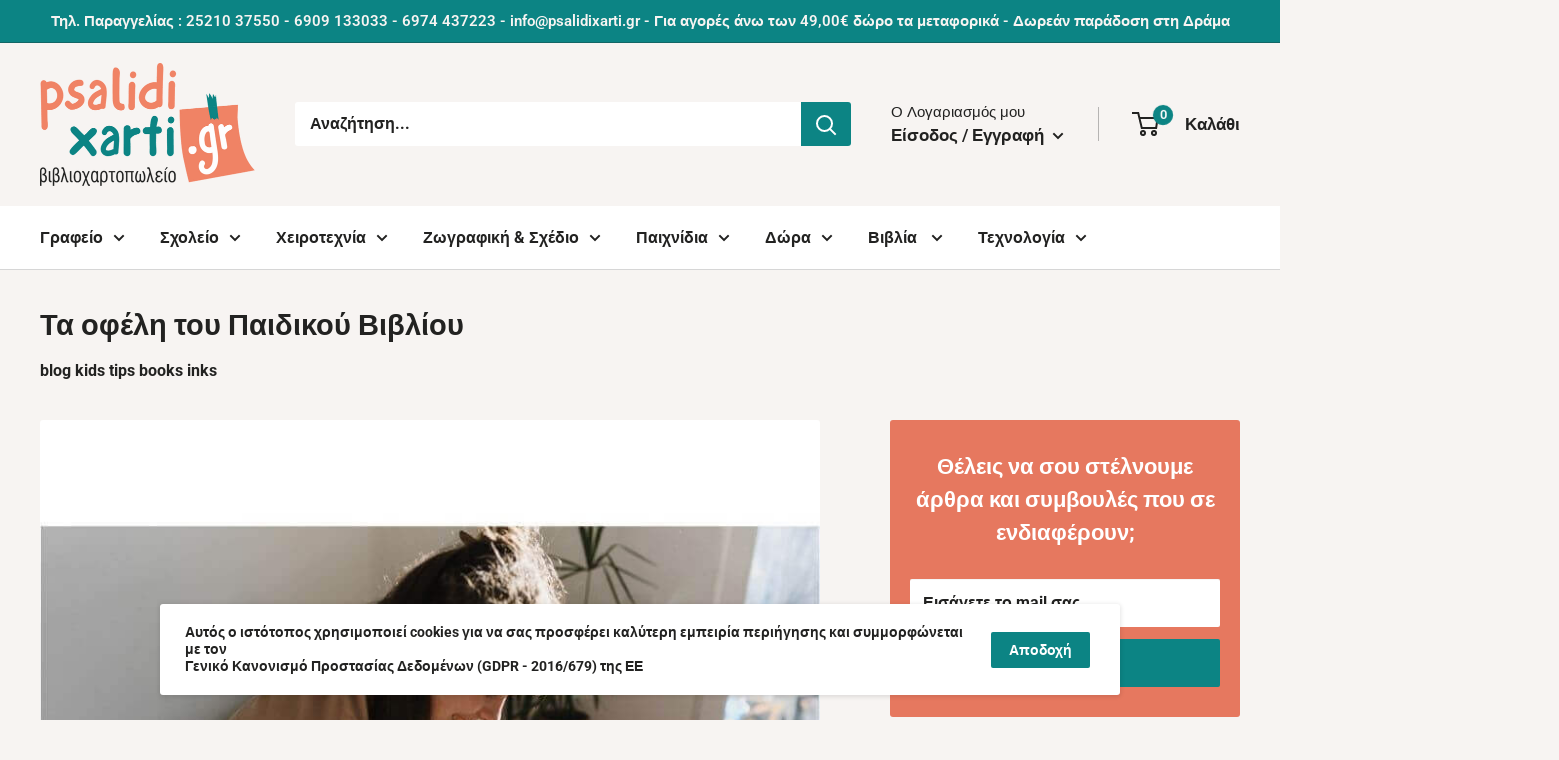

--- FILE ---
content_type: text/html; charset=utf-8
request_url: https://psalidixarti.gr/blogs/news/%CF%84%CE%B1-%CE%BF%CF%86%CE%AD%CE%BB%CE%B7-%CF%84%CE%BF%CF%85-%CF%80%CE%B1%CE%B9%CE%B4%CE%B9%CE%BA%CE%BF%CF%8D-%CE%B2%CE%B9%CE%B2%CE%BB%CE%AF%CE%BF%CF%85
body_size: 64963
content:
<!doctype html>

<html class="no-js" lang="el">
  <head>
    <!-- Google Tag Manager -->
    <script>
window.dataLayer = window.dataLayer || [];
</script>
<script>(function(w,d,s,l,i){w[l]=w[l]||[];w[l].push({'gtm.start':
new Date().getTime(),event:'gtm.js'});var f=d.getElementsByTagName(s)[0],
j=d.createElement(s),dl=l!='dataLayer'?'&l='+l:'';j.async=true;j.src=
'https://www.googletagmanager.com/gtm.js?id='+i+dl;f.parentNode.insertBefore(j,f);
})(window,document,'script','dataLayer','GTM-TKZ2XKN');</script>
<!-- End Google Tag Manager -->
  <script>
  YETT_BLACKLIST = [
    
	/customerchat/,
    /judge\.me/,
    /hextom/,
    /mailchimp/
  ]
  !function(t,e){"object"==typeof exports&&"undefined"!=typeof module?e(exports):"function"==typeof define&&define.amd?define(["exports"],e):e(t.yett={})}(this,function(t){"use strict";var e={blacklist:window.YETT_BLACKLIST,whitelist:window.YETT_WHITELIST},r={blacklisted:[]},n=function(t,r){return t&&(!r||"javascript/blocked"!==r)&&(!e.blacklist||e.blacklist.some(function(e){return e.test(t)}))&&(!e.whitelist||e.whitelist.every(function(e){return!e.test(t)}))},i=function(t){var r=t.getAttribute("src");return e.blacklist&&e.blacklist.every(function(t){return!t.test(r)})||e.whitelist&&e.whitelist.some(function(t){return t.test(r)})},c=new MutationObserver(function(t){t.forEach(function(t){for(var e=t.addedNodes,i=function(t){var i=e[t];if(1===i.nodeType&&"SCRIPT"===i.tagName){var c=i.src,o=i.type;if(n(c,o)){r.blacklisted.push(i.cloneNode()),i.type="javascript/blocked";i.addEventListener("beforescriptexecute",function t(e){"javascript/blocked"===i.getAttribute("type")&&e.preventDefault(),i.removeEventListener("beforescriptexecute",t)}),i.parentElement.removeChild(i)}}},c=0;c<e.length;c++)i(c)})});c.observe(document.documentElement,{childList:!0,subtree:!0});var o=document.createElement;document.createElement=function(){for(var t=arguments.length,e=Array(t),r=0;r<t;r++)e[r]=arguments[r];if("script"!==e[0].toLowerCase())return o.bind(document).apply(void 0,e);var i=o.bind(document).apply(void 0,e),c=i.setAttribute.bind(i);return Object.defineProperties(i,{src:{get:function(){return i.getAttribute("src")},set:function(t){return n(t,i.type)&&c("type","javascript/blocked"),c("src",t),!0}},type:{set:function(t){var e=n(i.src,i.type)?"javascript/blocked":t;return c("type",e),!0}}}),i.setAttribute=function(t,e){"type"===t||"src"===t?i[t]=e:HTMLScriptElement.prototype.setAttribute.call(i,t,e)},i};var l=function(t){if(Array.isArray(t)){for(var e=0,r=Array(t.length);e<t.length;e++)r[e]=t[e];return r}return Array.from(t)},a=new RegExp("[|\\{}()[\\]^$+*?.]","g");t.unblock=function(){for(var t=arguments.length,n=Array(t),o=0;o<t;o++)n[o]=arguments[o];n.length<1?(e.blacklist=[],e.whitelist=[]):(e.blacklist&&(e.blacklist=e.blacklist.filter(function(t){return n.every(function(e){return!t.test(e)})})),e.whitelist&&(e.whitelist=[].concat(l(e.whitelist),l(n.map(function(t){var r=".*"+t.replace(a,"\\$&")+".*";return e.whitelist.find(function(t){return t.toString()===r.toString()})?null:new RegExp(r)}).filter(Boolean)))));for(var s=document.querySelectorAll('script[type="javascript/blocked"]'),u=0;u<s.length;u++){var p=s[u];i(p)&&(p.type="application/javascript",r.blacklisted.push(p),p.parentElement.removeChild(p))}var d=0;[].concat(l(r.blacklisted)).forEach(function(t,e){if(i(t)){var n=document.createElement("script");n.setAttribute("src",t.src),n.setAttribute("type","application/javascript"),document.head.appendChild(n),r.blacklisted.splice(e-d,1),d++}}),e.blacklist&&e.blacklist.length<1&&c.disconnect()},Object.defineProperty(t,"__esModule",{value:!0})});
</script>





<link rel="preconnect" href="//fonts.shopifycdn.com/" crossorigin>
<link rel="preconnect" href="//cdn.shopify.com/" crossorigin>
<link rel="preconnect" href="//v.shopify.com/" crossorigin>
<link rel="dns-prefetch" href="//psalidixarti.gr" crossorigin>
<link rel="dns-prefetch" href="//psalidi-xarti.myshopify.com" crossorigin>
<link rel="dns-prefetch" href="//cdn.shopify.com" crossorigin>
<link rel="dns-prefetch" href="//v.shopify.com" crossorigin>
<link rel="dns-prefetch" href="//fonts.shopifycdn.com" crossorigin>  
  <!-- Added by AVADA Joy -->
  <script>
  window.AVADA_JOY = window.AVADA_JOY || {};
  window.AVADA_JOY.shopId = 'FEjyhpNMllr6oRrR8gL6';
  window.AVADA_JOY.status = false;
  window.AVADA_JOY.account_enabled = true;
  window.AVADA_JOY.login_url = "\/account\/login";
  window.AVADA_JOY.register_url = "\/account\/register";
  window.AVADA_JOY.customer = {
    id: null,
    email: null,
    first_name: null,
    last_name: null,
    point: null
  };
</script>
  <!-- /Added by AVADA Joy -->

	<!-- Added by AVADA SEO Suite -->
	


<meta property="og:site_name" content="www.psalidixarti.gr">
<meta property="og:url" content="https://psalidixarti.gr/blogs/news/%cf%84%ce%b1-%ce%bf%cf%86%ce%ad%ce%bb%ce%b7-%cf%84%ce%bf%cf%85-%cf%80%ce%b1%ce%b9%ce%b4%ce%b9%ce%ba%ce%bf%cf%8d-%ce%b2%ce%b9%ce%b2%ce%bb%ce%af%ce%bf%cf%85">
<meta property="og:title" content="Τα οφέλη του Παιδικού Βιβλίου">
<meta property="og:type" content="article">
<meta property="og:description" content="«Αν θέλεις το παιδί σου να γίνει έξυπνο, διάβασε του βιβλία.
Αν θέλεις να γίνει εξυπνότερο, διάβασε του περισσότερα βιβλία.»"><meta property="og:image" content="http://psalidixarti.gr/cdn/shop/articles/6614bed423c2904cf31a4f4437a76a4b.jpg?v=1655283017">
<meta property="og:image:secure_url" content="https://psalidixarti.gr/cdn/shop/articles/6614bed423c2904cf31a4f4437a76a4b.jpg?v=1655283017">
<meta property="og:image:width" content="800">
<meta property="og:image:height" content="800">
<meta property="og:image:alt" content="Τα οφέλη του Παιδικού Βιβλίου Psalidixarti.gr">
<meta name="twitter:site" content="@www.psalidixarti.gr"><meta name="twitter:card" content="summary_large_image">
<meta name="twitter:title" content="Τα οφέλη του Παιδικού Βιβλίου">
<meta name="twitter:description" content="«Αν θέλεις το παιδί σου να γίνει έξυπνο, διάβασε του βιβλία.
Αν θέλεις να γίνει εξυπνότερο, διάβασε του περισσότερα βιβλία.»">
<meta name="twitter:image" content="http://psalidixarti.gr/cdn/shop/articles/6614bed423c2904cf31a4f4437a76a4b.jpg?v=1655283017">




<meta name="twitter:image" content="http://psalidixarti.gr/cdn/shop/articles/6614bed423c2904cf31a4f4437a76a4b.jpg?v=1655283017">
<script>window.FPConfig = {};window.FPConfig.ignoreKeywords=["/cart","/account"]</script>




	<!-- /Added by AVADA SEO Suite -->
    

    
    

    
    

    
    

    
    


    
    


    <meta name="seomaster" content="true"/><script type="application/ld+json">
        {
            "@context": "http://schema.org",
            "@type": "WebSite",
            "url": "https://psalidixarti.gr",
            "potentialAction": {
                "@type": "SearchAction",
                "target": {
                    "@type": "EntryPoint",
                    "urlTemplate": "https://psalidixarti.gr/search?q={query}"
                },
                "query-input": "required name=query"
                }
        }
        </script>
     
     <script type="application/ld+json">
            {
                "@context": "http://schema.org",
                "@type": "BreadcrumbList",
                "itemListElement": [{
                    "@type": "ListItem",
                    "position": 1,
                    "item": {
                        "@type": "Website",
                        "@id": "https://psalidixarti.gr",
                        "name": "Home"
                    }
                },{
                        "@type": "ListItem",
                        "position": 2,
                        "item": {
                            "@type": "Blog",
                            "@id":  "https://psalidixarti.gr/blogs/news",
                            "name": "Χρήσιμα Άρθρα &amp; Συμβουλές"
                        }
                    },{
                        "@type": "ListItem",
                        "position": 3,
                        "item": {
                            "@type": "Article",
                            "@id": "https://psalidixarti.gr/blogs/news/%CF%84%CE%B1-%CE%BF%CF%86%CE%AD%CE%BB%CE%B7-%CF%84%CE%BF%CF%85-%CF%80%CE%B1%CE%B9%CE%B4%CE%B9%CE%BA%CE%BF%CF%8D-%CE%B2%CE%B9%CE%B2%CE%BB%CE%AF%CE%BF%CF%85",
                            "name": "Τα οφέλη του Παιδικού Βιβλίου",
                            "author": {
                                "@type": "Person",
                                "name": "Anastasia Mitrousi"
                            },
                            "datePublished": "2022-04-02 12:49:09 +0300",
                            "dateModified": "2022-04-02 12:49:09 +0300",
                            "headline": "Τα οφέλη του Παιδικού Βιβλίου",
                            "image": {
                                "@type": "ImageObject",
                                "url": "https://psalidixarti.gr/cdn/shop/articles/6614bed423c2904cf31a4f4437a76a4b_1024x1024.jpg?v=1655283017",
                                "width": 1024,
                                "height": 1024
                            },
                            "publisher": {
                                "@type": "Organization",
                                
                                    "logo": {
                                        "@type": "ImageObject",
                                        "url": "https://api-app.seoant.com/photo/1653323546628bb71ae74ef4936.png"
                                    },
                                   
                                "name": "Psalidixarti.gr"
                            },
                            "mainEntityOfPage" : "https://psalidixarti.gr/blogs/news/%CF%84%CE%B1-%CE%BF%CF%86%CE%AD%CE%BB%CE%B7-%CF%84%CE%BF%CF%85-%CF%80%CE%B1%CE%B9%CE%B4%CE%B9%CE%BA%CE%BF%CF%8D-%CE%B2%CE%B9%CE%B2%CE%BB%CE%AF%CE%BF%CF%85"
                        }
                    }]}
        </script>
     



    <meta name="google-site-verification" content="zikRg3Qikkk2QMjmh_x_kMCe8KIKz12GgYpdwK7jVNA" />
    <meta charset="utf-8">
    <meta name="viewport" content="width=device-width, initial-scale=1.0, height=device-height, minimum-scale=1.0, maximum-scale=5.0">
    <meta name="theme-color" content="#0c8484"><link rel="canonical" href="https://psalidixarti.gr/blogs/news/%cf%84%ce%b1-%ce%bf%cf%86%ce%ad%ce%bb%ce%b7-%cf%84%ce%bf%cf%85-%cf%80%ce%b1%ce%b9%ce%b4%ce%b9%ce%ba%ce%bf%cf%8d-%ce%b2%ce%b9%ce%b2%ce%bb%ce%af%ce%bf%cf%85"><link rel="shortcut icon" href="//psalidixarti.gr/cdn/shop/files/diafano_3_96x96.png?v=1663799041" type="image/png"><link rel="preload" as="style" href="//psalidixarti.gr/cdn/shop/t/40/assets/theme.css?v=43650252838762504871648018228">
    <link rel="preload" as="script" href="//psalidixarti.gr/cdn/shop/t/40/assets/theme.min.js?v=164977014983380440891648018229">
    <link rel="preconnect" href="https://cdn.shopify.com">
    <link rel="preconnect" href="https://fonts.shopifycdn.com">
    <link rel="dns-prefetch" href="https://productreviews.shopifycdn.com">
    <link rel="dns-prefetch" href="https://ajax.googleapis.com">
    <link rel="dns-prefetch" href="https://maps.googleapis.com">
    <link rel="dns-prefetch" href="https://maps.gstatic.com">

    <meta property="og:type" content="article">
  <meta property="og:title" content="Τα οφέλη του Παιδικού Βιβλίου"><meta property="og:image" content="http://psalidixarti.gr/cdn/shop/articles/6614bed423c2904cf31a4f4437a76a4b.jpg?v=1655283017">
    <meta property="og:image:secure_url" content="https://psalidixarti.gr/cdn/shop/articles/6614bed423c2904cf31a4f4437a76a4b.jpg?v=1655283017">
    <meta property="og:image:width" content="800">
    <meta property="og:image:height" content="800"><meta property="og:description" content="Αν θέλεις το παιδί σου να γίνει έξυπνο, διάβασε του βιβλία. Αν θέλεις να γίνει εξυπνότερο, διάβασε του περισσότερα βιβλία.» Τα οφέλη του Παιδικού Βιβλίου"><meta property="og:url" content="https://psalidixarti.gr/blogs/news/%cf%84%ce%b1-%ce%bf%cf%86%ce%ad%ce%bb%ce%b7-%cf%84%ce%bf%cf%85-%cf%80%ce%b1%ce%b9%ce%b4%ce%b9%ce%ba%ce%bf%cf%8d-%ce%b2%ce%b9%ce%b2%ce%bb%ce%af%ce%bf%cf%85">
<meta property="og:site_name" content="Psalidixarti.gr"><meta name="twitter:card" content="summary"><meta name="twitter:title" content="Τα οφέλη του Παιδικού Βιβλίου">
  <meta name="twitter:description" content="«Αν θέλεις το παιδί σου να γίνει έξυπνο, διάβασε του βιβλία.
Αν θέλεις να γίνει εξυπνότερο, διάβασε του περισσότερα βιβλία.»"><meta name="twitter:image" content="https://psalidixarti.gr/cdn/shop/articles/6614bed423c2904cf31a4f4437a76a4b_600x600_crop_center.jpg?v=1655283017">
    <link rel="preload" href="//psalidixarti.gr/cdn/fonts/roboto/roboto_n7.f38007a10afbbde8976c4056bfe890710d51dec2.woff2" as="font" type="font/woff2" crossorigin>
<link rel="preload" href="//psalidixarti.gr/cdn/fonts/roboto/roboto_n7.f38007a10afbbde8976c4056bfe890710d51dec2.woff2" as="font" type="font/woff2" crossorigin>

<style>
  @font-face {
  font-family: Roboto;
  font-weight: 700;
  font-style: normal;
  font-display: swap;
  src: url("//psalidixarti.gr/cdn/fonts/roboto/roboto_n7.f38007a10afbbde8976c4056bfe890710d51dec2.woff2") format("woff2"),
       url("//psalidixarti.gr/cdn/fonts/roboto/roboto_n7.94bfdd3e80c7be00e128703d245c207769d763f9.woff") format("woff");
}

  @font-face {
  font-family: Roboto;
  font-weight: 700;
  font-style: normal;
  font-display: swap;
  src: url("//psalidixarti.gr/cdn/fonts/roboto/roboto_n7.f38007a10afbbde8976c4056bfe890710d51dec2.woff2") format("woff2"),
       url("//psalidixarti.gr/cdn/fonts/roboto/roboto_n7.94bfdd3e80c7be00e128703d245c207769d763f9.woff") format("woff");
}

@font-face {
  font-family: Roboto;
  font-weight: 600;
  font-style: normal;
  font-display: swap;
  src: url("//psalidixarti.gr/cdn/fonts/roboto/roboto_n6.3d305d5382545b48404c304160aadee38c90ef9d.woff2") format("woff2"),
       url("//psalidixarti.gr/cdn/fonts/roboto/roboto_n6.bb37be020157f87e181e5489d5e9137ad60c47a2.woff") format("woff");
}

@font-face {
  font-family: Roboto;
  font-weight: 700;
  font-style: italic;
  font-display: swap;
  src: url("//psalidixarti.gr/cdn/fonts/roboto/roboto_i7.7ccaf9410746f2c53340607c42c43f90a9005937.woff2") format("woff2"),
       url("//psalidixarti.gr/cdn/fonts/roboto/roboto_i7.49ec21cdd7148292bffea74c62c0df6e93551516.woff") format("woff");
}


  @font-face {
  font-family: Roboto;
  font-weight: 900;
  font-style: normal;
  font-display: swap;
  src: url("//psalidixarti.gr/cdn/fonts/roboto/roboto_n9.0c184e6fa23f90226ecbf2340f41a7f829851913.woff2") format("woff2"),
       url("//psalidixarti.gr/cdn/fonts/roboto/roboto_n9.7211b7d111ec948ac853161b9ab0c32728753cde.woff") format("woff");
}

  @font-face {
  font-family: Roboto;
  font-weight: 700;
  font-style: italic;
  font-display: swap;
  src: url("//psalidixarti.gr/cdn/fonts/roboto/roboto_i7.7ccaf9410746f2c53340607c42c43f90a9005937.woff2") format("woff2"),
       url("//psalidixarti.gr/cdn/fonts/roboto/roboto_i7.49ec21cdd7148292bffea74c62c0df6e93551516.woff") format("woff");
}

  @font-face {
  font-family: Roboto;
  font-weight: 900;
  font-style: italic;
  font-display: swap;
  src: url("//psalidixarti.gr/cdn/fonts/roboto/roboto_i9.8bf6d9508a9a9d1b2375b9f0abd9bf21e05bfc81.woff2") format("woff2"),
       url("//psalidixarti.gr/cdn/fonts/roboto/roboto_i9.96d6ec64d624107ce21cf389327592d9f557d5b8.woff") format("woff");
}


  :root {
    --default-text-font-size : 15px;
    --base-text-font-size    : 16px;
    --heading-font-family    : Roboto, sans-serif;
    --heading-font-weight    : 700;
    --heading-font-style     : normal;
    --text-font-family       : Roboto, sans-serif;
    --text-font-weight       : 700;
    --text-font-style        : normal;
    --text-font-bolder-weight: 600;
    --text-link-decoration   : normal;

    --text-color               : #222221;
    --text-color-rgb           : 34, 34, 33;
    --heading-color            : #222221;
    --border-color             : #d6d6d6;
    --border-color-rgb         : 214, 214, 214;
    --form-border-color        : #c9c9c9;
    --accent-color             : #0c8484;
    --accent-color-rgb         : 12, 132, 132;
    --link-color               : #0c8484;
    --link-color-hover         : #063e3e;
    --background               : #f7f4f2;
    --secondary-background     : #ffffff;
    --secondary-background-rgb : 255, 255, 255;
    --accent-background        : rgba(12, 132, 132, 0.08);

    --input-background: #ffffff;

    --error-color       : #f71b1b;
    --error-background  : rgba(247, 27, 27, 0.07);
    --success-color     : #0c8484;
    --success-background: rgba(12, 132, 132, 0.11);

    --primary-button-background      : #0c8484;
    --primary-button-background-rgb  : 12, 132, 132;
    --primary-button-text-color      : #ffffff;
    --secondary-button-background    : #0c8484;
    --secondary-button-background-rgb: 12, 132, 132;
    --secondary-button-text-color    : #ffffff;

    --header-background      : #f7f4f2;
    --header-text-color      : #222221;
    --header-light-text-color: #222221;
    --header-border-color    : rgba(34, 34, 33, 0.3);
    --header-accent-color    : #0c8484;

    --footer-background-color:    #e7e7e7;
    --footer-heading-text-color:  #0c8484;
    --footer-body-text-color:     #222221;
    --footer-body-text-color-rgb: 34, 34, 33;
    --footer-accent-color:        #0c8484;
    --footer-accent-color-rgb:    12, 132, 132;
    --footer-border:              none;
    
    --flickity-arrow-color: #a3a3a3;--product-on-sale-accent           : #0c8484;
    --product-on-sale-accent-rgb       : 12, 132, 132;
    --product-on-sale-color            : #ffffff;
    --product-in-stock-color           : #0c8484;
    --product-low-stock-color          : #ee0000;
    --product-sold-out-color           : #fc7d60;
    --product-custom-label-1-background: #e6785f;
    --product-custom-label-1-color     : #ffffff;
    --product-custom-label-2-background: #d49ce3;
    --product-custom-label-2-color     : #000000;
    --product-review-star-color        : #e6785f;

    --mobile-container-gutter : 20px;
    --desktop-container-gutter: 40px;
  }
</style>

<script>
  // IE11 does not have support for CSS variables, so we have to polyfill them
  if (!(((window || {}).CSS || {}).supports && window.CSS.supports('(--a: 0)'))) {
    const script = document.createElement('script');
    script.type = 'text/javascript';
    script.src = 'https://cdn.jsdelivr.net/npm/css-vars-ponyfill@2';
    script.onload = function() {
      cssVars({});
    };

    document.getElementsByTagName('head')[0].appendChild(script);
  }
</script>


    <script>window.performance && window.performance.mark && window.performance.mark('shopify.content_for_header.start');</script><meta name="facebook-domain-verification" content="iaommnu7c5d9mee065gkra8o8vre8a">
<meta name="google-site-verification" content="qVSh8fdKEwH7QSSijM5H-UZmjUxDMDir5OHCYfvOP00">
<meta name="facebook-domain-verification" content="0ro377whzqzgf8zew5cgqejiuwx40h">
<meta id="shopify-digital-wallet" name="shopify-digital-wallet" content="/52839907496/digital_wallets/dialog">
<meta name="shopify-checkout-api-token" content="c561ad2986e9fd9e09c8fb7c282b8e5a">
<meta id="in-context-paypal-metadata" data-shop-id="52839907496" data-venmo-supported="false" data-environment="production" data-locale="en_US" data-paypal-v4="true" data-currency="EUR">
<link rel="alternate" type="application/atom+xml" title="Feed" href="/blogs/news.atom" />
<link rel="alternate" hreflang="x-default" href="https://psalidixarti.gr/blogs/news/%CF%84%CE%B1-%CE%BF%CF%86%CE%AD%CE%BB%CE%B7-%CF%84%CE%BF%CF%85-%CF%80%CE%B1%CE%B9%CE%B4%CE%B9%CE%BA%CE%BF%CF%8D-%CE%B2%CE%B9%CE%B2%CE%BB%CE%AF%CE%BF%CF%85">
<link rel="alternate" hreflang="en" href="https://psalidixarti.gr/en/blogs/news/%CF%84%CE%B1-%CE%BF%CF%86%CE%AD%CE%BB%CE%B7-%CF%84%CE%BF%CF%85-%CF%80%CE%B1%CE%B9%CE%B4%CE%B9%CE%BA%CE%BF%CF%8D-%CE%B2%CE%B9%CE%B2%CE%BB%CE%AF%CE%BF%CF%85">
<script async="async" src="/checkouts/internal/preloads.js?locale=el-GR"></script>
<script id="shopify-features" type="application/json">{"accessToken":"c561ad2986e9fd9e09c8fb7c282b8e5a","betas":["rich-media-storefront-analytics"],"domain":"psalidixarti.gr","predictiveSearch":true,"shopId":52839907496,"locale":"el"}</script>
<script>var Shopify = Shopify || {};
Shopify.shop = "psalidi-xarti.myshopify.com";
Shopify.locale = "el";
Shopify.currency = {"active":"EUR","rate":"1.0"};
Shopify.country = "GR";
Shopify.theme = {"name":"Warehouse | 23 Mar | PS","id":131547562232,"schema_name":"Warehouse","schema_version":"1.16.2","theme_store_id":871,"role":"main"};
Shopify.theme.handle = "null";
Shopify.theme.style = {"id":null,"handle":null};
Shopify.cdnHost = "psalidixarti.gr/cdn";
Shopify.routes = Shopify.routes || {};
Shopify.routes.root = "/";</script>
<script type="module">!function(o){(o.Shopify=o.Shopify||{}).modules=!0}(window);</script>
<script>!function(o){function n(){var o=[];function n(){o.push(Array.prototype.slice.apply(arguments))}return n.q=o,n}var t=o.Shopify=o.Shopify||{};t.loadFeatures=n(),t.autoloadFeatures=n()}(window);</script>
<script id="shop-js-analytics" type="application/json">{"pageType":"article"}</script>
<script defer="defer" async type="module" src="//psalidixarti.gr/cdn/shopifycloud/shop-js/modules/v2/client.init-shop-cart-sync_CwxXStzP.el.esm.js"></script>
<script defer="defer" async type="module" src="//psalidixarti.gr/cdn/shopifycloud/shop-js/modules/v2/chunk.common_BS2d71Lk.esm.js"></script>
<script type="module">
  await import("//psalidixarti.gr/cdn/shopifycloud/shop-js/modules/v2/client.init-shop-cart-sync_CwxXStzP.el.esm.js");
await import("//psalidixarti.gr/cdn/shopifycloud/shop-js/modules/v2/chunk.common_BS2d71Lk.esm.js");

  window.Shopify.SignInWithShop?.initShopCartSync?.({"fedCMEnabled":true,"windoidEnabled":true});

</script>
<script>(function() {
  var isLoaded = false;
  function asyncLoad() {
    if (isLoaded) return;
    isLoaded = true;
    var urls = ["https:\/\/cdn.recovermycart.com\/scripts\/keepcart\/CartJS.min.js?shop=psalidi-xarti.myshopify.com\u0026shop=psalidi-xarti.myshopify.com","\/\/cdn.shopify.com\/proxy\/ebdae263a4440db61f6161baf08987e16234cd0fccdd21148f22e6367511f270\/shopify-script-tags.s3.eu-west-1.amazonaws.com\/smartseo\/instantpage.js?shop=psalidi-xarti.myshopify.com\u0026sp-cache-control=cHVibGljLCBtYXgtYWdlPTkwMA","https:\/\/cdn.sender.net\/accounts_resources\/universal.js?resource_key=bbe6a0a4d53873\u0026shop=psalidi-xarti.myshopify.com","https:\/\/psalidixarti.gr\/apps\/giraffly-trust\/trust-worker-1b6862697e5a090b987acbbd8165fcff4e0c1190.js?v=20230310234911\u0026shop=psalidi-xarti.myshopify.com"];
    for (var i = 0; i < urls.length; i++) {
      var s = document.createElement('script');
      s.type = 'text/javascript';
      s.async = true;
      s.src = urls[i];
      var x = document.getElementsByTagName('script')[0];
      x.parentNode.insertBefore(s, x);
    }
  };
  if(window.attachEvent) {
    window.attachEvent('onload', asyncLoad);
  } else {
    window.addEventListener('load', asyncLoad, false);
  }
})();</script>
<script id="__st">var __st={"a":52839907496,"offset":7200,"reqid":"32793902-5cb2-45d6-8536-72c36d6cf0f1-1762136266","pageurl":"psalidixarti.gr\/blogs\/news\/%CF%84%CE%B1-%CE%BF%CF%86%CE%AD%CE%BB%CE%B7-%CF%84%CE%BF%CF%85-%CF%80%CE%B1%CE%B9%CE%B4%CE%B9%CE%BA%CE%BF%CF%8D-%CE%B2%CE%B9%CE%B2%CE%BB%CE%AF%CE%BF%CF%85","s":"articles-587506450680","u":"385f7b784a20","p":"article","rtyp":"article","rid":587506450680};</script>
<script>window.ShopifyPaypalV4VisibilityTracking = true;</script>
<script id="form-persister">!function(){'use strict';const t='contact',e='new_comment',n=[[t,t],['blogs',e],['comments',e],[t,'customer']],o='password',r='form_key',c=['recaptcha-v3-token','g-recaptcha-response','h-captcha-response',o],s=()=>{try{return window.sessionStorage}catch{return}},i='__shopify_v',u=t=>t.elements[r],a=function(){const t=[...n].map((([t,e])=>`form[action*='/${t}']:not([data-nocaptcha='true']) input[name='form_type'][value='${e}']`)).join(',');var e;return e=t,()=>e?[...document.querySelectorAll(e)].map((t=>t.form)):[]}();function m(t){const e=u(t);a().includes(t)&&(!e||!e.value)&&function(t){try{if(!s())return;!function(t){const e=s();if(!e)return;const n=u(t);if(!n)return;const o=n.value;o&&e.removeItem(o)}(t);const e=Array.from(Array(32),(()=>Math.random().toString(36)[2])).join('');!function(t,e){u(t)||t.append(Object.assign(document.createElement('input'),{type:'hidden',name:r})),t.elements[r].value=e}(t,e),function(t,e){const n=s();if(!n)return;const r=[...t.querySelectorAll(`input[type='${o}']`)].map((({name:t})=>t)),u=[...c,...r],a={};for(const[o,c]of new FormData(t).entries())u.includes(o)||(a[o]=c);n.setItem(e,JSON.stringify({[i]:1,action:t.action,data:a}))}(t,e)}catch(e){console.error('failed to persist form',e)}}(t)}const f=t=>{if('true'===t.dataset.persistBound)return;const e=function(t,e){const n=function(t){return'function'==typeof t.submit?t.submit:HTMLFormElement.prototype.submit}(t).bind(t);return function(){let t;return()=>{t||(t=!0,(()=>{try{e(),n()}catch(t){(t=>{console.error('form submit failed',t)})(t)}})(),setTimeout((()=>t=!1),250))}}()}(t,(()=>{m(t)}));!function(t,e){if('function'==typeof t.submit&&'function'==typeof e)try{t.submit=e}catch{}}(t,e),t.addEventListener('submit',(t=>{t.preventDefault(),e()})),t.dataset.persistBound='true'};!function(){function t(t){const e=(t=>{const e=t.target;return e instanceof HTMLFormElement?e:e&&e.form})(t);e&&m(e)}document.addEventListener('submit',t),document.addEventListener('DOMContentLoaded',(()=>{const e=a();for(const t of e)f(t);var n;n=document.body,new window.MutationObserver((t=>{for(const e of t)if('childList'===e.type&&e.addedNodes.length)for(const t of e.addedNodes)1===t.nodeType&&'FORM'===t.tagName&&a().includes(t)&&f(t)})).observe(n,{childList:!0,subtree:!0,attributes:!1}),document.removeEventListener('submit',t)}))}()}();</script>
<script integrity="sha256-52AcMU7V7pcBOXWImdc/TAGTFKeNjmkeM1Pvks/DTgc=" data-source-attribution="shopify.loadfeatures" defer="defer" src="//psalidixarti.gr/cdn/shopifycloud/storefront/assets/storefront/load_feature-81c60534.js" crossorigin="anonymous"></script>
<script data-source-attribution="shopify.dynamic_checkout.dynamic.init">var Shopify=Shopify||{};Shopify.PaymentButton=Shopify.PaymentButton||{isStorefrontPortableWallets:!0,init:function(){window.Shopify.PaymentButton.init=function(){};var t=document.createElement("script");t.src="https://psalidixarti.gr/cdn/shopifycloud/portable-wallets/latest/portable-wallets.el.js",t.type="module",document.head.appendChild(t)}};
</script>
<script data-source-attribution="shopify.dynamic_checkout.buyer_consent">
  function portableWalletsHideBuyerConsent(e){var t=document.getElementById("shopify-buyer-consent"),n=document.getElementById("shopify-subscription-policy-button");t&&n&&(t.classList.add("hidden"),t.setAttribute("aria-hidden","true"),n.removeEventListener("click",e))}function portableWalletsShowBuyerConsent(e){var t=document.getElementById("shopify-buyer-consent"),n=document.getElementById("shopify-subscription-policy-button");t&&n&&(t.classList.remove("hidden"),t.removeAttribute("aria-hidden"),n.addEventListener("click",e))}window.Shopify?.PaymentButton&&(window.Shopify.PaymentButton.hideBuyerConsent=portableWalletsHideBuyerConsent,window.Shopify.PaymentButton.showBuyerConsent=portableWalletsShowBuyerConsent);
</script>
<script data-source-attribution="shopify.dynamic_checkout.cart.bootstrap">document.addEventListener("DOMContentLoaded",(function(){function t(){return document.querySelector("shopify-accelerated-checkout-cart, shopify-accelerated-checkout")}if(t())Shopify.PaymentButton.init();else{new MutationObserver((function(e,n){t()&&(Shopify.PaymentButton.init(),n.disconnect())})).observe(document.body,{childList:!0,subtree:!0})}}));
</script>
<link id="shopify-accelerated-checkout-styles" rel="stylesheet" media="screen" href="https://psalidixarti.gr/cdn/shopifycloud/portable-wallets/latest/accelerated-checkout-backwards-compat.css" crossorigin="anonymous">
<style id="shopify-accelerated-checkout-cart">
        #shopify-buyer-consent {
  margin-top: 1em;
  display: inline-block;
  width: 100%;
}

#shopify-buyer-consent.hidden {
  display: none;
}

#shopify-subscription-policy-button {
  background: none;
  border: none;
  padding: 0;
  text-decoration: underline;
  font-size: inherit;
  cursor: pointer;
}

#shopify-subscription-policy-button::before {
  box-shadow: none;
}

      </style>

<script>window.performance && window.performance.mark && window.performance.mark('shopify.content_for_header.end');</script>

    
    
    <link href="//psalidixarti.gr/cdn/shop/t/40/assets/theme.css?v=43650252838762504871648018228" rel="stylesheet" type="text/css" media="all" />
    


    
  <script type="application/ld+json">
  {
    "@context": "http://schema.org",
    "@type": "BlogPosting",
    "mainEntityOfPage": "/blogs/news/%CF%84%CE%B1-%CE%BF%CF%86%CE%AD%CE%BB%CE%B7-%CF%84%CE%BF%CF%85-%CF%80%CE%B1%CE%B9%CE%B4%CE%B9%CE%BA%CE%BF%CF%8D-%CE%B2%CE%B9%CE%B2%CE%BB%CE%AF%CE%BF%CF%85",
    "articleSection": "Χρήσιμα Άρθρα \u0026 Συμβουλές",
    "keywords": "blog kids tips books inks",
    "headline": "Τα οφέλη του Παιδικού Βιβλίου",
    "description": "«Αν θέλεις το παιδί σου να γίνει έξυπνο, διάβασε του βιβλία.\nΑν θέλεις να γίνει εξυπνότερο, διάβασε του περισσότερα βιβλία.»",
    "dateCreated": "2022-04-02T12:49:01",
    "datePublished": "2022-04-02T12:49:09",
    "dateModified": "2022-04-02T12:49:09",
    "image": {
      "@type": "ImageObject",
      "url": "https://psalidixarti.gr/cdn/shop/articles/6614bed423c2904cf31a4f4437a76a4b_1024x.jpg?v=1655283017",
      "image": "https://psalidixarti.gr/cdn/shop/articles/6614bed423c2904cf31a4f4437a76a4b_1024x.jpg?v=1655283017",
      "name": "Τα οφέλη του Παιδικού Βιβλίου Psalidixarti.gr",
      "width": "1024",
      "height": "1024"
    },
    "author": {
      "@type": "Person",
      "name": "Anastasia Mitrousi",
      "givenName": "Anastasia",
      "familyName": "Mitrousi"
    },
    "publisher": {
      "@type": "Organization",
      "name": "Psalidixarti.gr"
    },
    "commentCount": 0,
    "comment": []
  }
  </script>



  <script type="application/ld+json">
  {
    "@context": "http://schema.org",
    "@type": "BreadcrumbList",
  "itemListElement": [{
      "@type": "ListItem",
      "position": 1,
      "name": "Αρχική",
      "item": "https://psalidixarti.gr"
    },{
          "@type": "ListItem",
          "position": 2,
          "name": "Χρήσιμα Άρθρα \u0026 Συμβουλές",
          "item": "https://psalidixarti.gr/blogs/news"
        }, {
          "@type": "ListItem",
          "position": 3,
          "name": "Χρήσιμα Άρθρα \u0026 Συμβουλές",
          "item": "https://psalidixarti.gr/blogs/news/%CF%84%CE%B1-%CE%BF%CF%86%CE%AD%CE%BB%CE%B7-%CF%84%CE%BF%CF%85-%CF%80%CE%B1%CE%B9%CE%B4%CE%B9%CE%BA%CE%BF%CF%8D-%CE%B2%CE%B9%CE%B2%CE%BB%CE%AF%CE%BF%CF%85"
        }]
  }
  </script>


    <script>
      // This allows to expose several variables to the global scope, to be used in scripts
      window.theme = {
        pageType: "article",
        cartCount: 0,
        moneyFormat: "€{{amount_with_comma_separator}}",
        moneyWithCurrencyFormat: "€{{amount_with_comma_separator}} EUR",
        showDiscount: false,
        discountMode: "percentage",
        searchMode: "product,article,page",
        searchUnavailableProducts: "last",
        cartType: "drawer"
      };

      window.routes = {
        rootUrl: "\/",
        rootUrlWithoutSlash: '',
        cartUrl: "\/cart",
        cartAddUrl: "\/cart\/add",
        cartChangeUrl: "\/cart\/change",
        searchUrl: "\/search",
        productRecommendationsUrl: "\/recommendations\/products"
      };

      window.languages = {
        productRegularPrice: "Τιμή",
        productSalePrice: "Τιμή με την έκπτωση",
        collectionOnSaleLabel: "Προσφορά!",
        productFormUnavailable: "Σύντομα διαθέσιμο ",
        productFormAddToCart: "Προσθήκη Στο Καλάθι",
        productFormSoldOut: "Προσωρινά εξαντλημένο",
        productAdded: "Το προϊόν προστέθηκε στο Καλάθι σου",
        productAddedShort: "Προστέθηκε!",
        shippingEstimatorNoResults: "",
        shippingEstimatorOneResult: "Κόστος μεταφορικών",
        shippingEstimatorMultipleResults: "",
        shippingEstimatorErrors: ""
      };

      window.lazySizesConfig = {
        loadHidden: false,
        hFac: 0.8,
        expFactor: 3,
        customMedia: {
          '--phone': '(max-width: 640px)',
          '--tablet': '(min-width: 641px) and (max-width: 1023px)',
          '--lap': '(min-width: 1024px)'
        }
      };

      document.documentElement.className = document.documentElement.className.replace('no-js', 'js');
    </script><script src="//psalidixarti.gr/cdn/shop/t/40/assets/theme.min.js?v=164977014983380440891648018229" defer></script>
    <script src="//psalidixarti.gr/cdn/shop/t/40/assets/custom.js?v=90373254691674712701648018223" defer></script><script>
        (function () {
          window.onpageshow = function() {
            // We force re-freshing the cart content onpageshow, as most browsers will serve a cache copy when hitting the
            // back button, which cause staled data
            document.documentElement.dispatchEvent(new CustomEvent('cart:refresh', {
              bubbles: true,
              detail: {scrollToTop: false}
            }));
          };
        })();
      </script><link rel="stylesheet" data-href="//psalidixarti.gr/cdn/shop/t/40/assets/previewer.css?v=159589695822778958721648018224" />
<script src="//psalidixarti.gr/cdn/shop/t/40/assets/previewer.js?v=27494913984830987071648018225" type="text/javascript" defer></script>
<link rel="stylesheet" data-href="//psalidixarti.gr/cdn/shop/t/40/assets/slick.css?v=98340474046176884051648018226" />

<script src="https://code.jquery.com/jquery-2.2.4.min.js" integrity="sha256-BbhdlvQf/xTY9gja0Dq3HiwQF8LaCRTXxZKRutelT44=" crossorigin="anonymous"></script>
 
                    <script id="omgfbc-script" type='text/lazyload' data-type="custom">
    var facebookChatSettings = {"id":"72811","shop":"psalidi-xarti.myshopify.com","script_tag_id":"176319791272","page_info":{"id":"100342908855931"},"language":"el_GR","position":"99","greeting_message":"Πως μπορούμε να βοηθήσουμε;","icon_type":"icon_5","icon_text":"Συνομιλία","tab_size":"medium","auto_display":"1","tab_color":"#0c8484","icon_text_color":"#f8f3ea","theme_color":"#0c8484","custom_css":{"status":false,"code":""},"working_time":{"status":"1","start":"01:00","end":"23:59","time_zone":"America\/Denver","not_available_option":"noneOpt","email":{"username":"","password":"","smtp":"smtp.gmail.com","port":"465","encryption":"ssl"},"fb_messages":"It's none - working time. We'll be back and support you!"},"status_connect":"2","app_status":"1","device_target":"0","page_target":"0","margin_bottom":"28","chat_type":"0","exclude_pages":["template-cart"],"specific_pages":["template-index"],"plan":"free","active_plan_at":"1646991973","last_access":"1647373887","deleted":"0","shop_info":{"id":52839907496,"name":"Psalidixarti.gr","email":"info@psalidixarti.gr","domain":"psalidixarti.gr","province":"","country":"GR","address1":"Rodou 9\u2029","zip":"661 00","city":"Drama","source":null,"phone":"6909133033","latitude":41.153393600000001,"longitude":24.162026300000001,"primary_locale":"el","address2":"","created_at":"2021-01-13T13:44:19+02:00","updated_at":"2022-03-11T01:07:59+02:00","country_code":"GR","country_name":"Greece","currency":"EUR","customer_email":"info@psalidixarti.gr","timezone":"(GMT+02:00) Europe\/Athens","iana_timezone":"Europe\/Athens","shop_owner":"Anastasia Mitrousi","money_format":"€","money_with_currency_format":"€ EUR","weight_unit":"kg","province_code":null,"taxes_included":true,"auto_configure_tax_inclusivity":null,"tax_shipping":null,"county_taxes":true,"plan_display_name":"Basic Shopify","plan_name":"basic","has_discounts":true,"has_gift_cards":false,"myshopify_domain":"psalidi-xarti.myshopify.com","google_apps_domain":null,"google_apps_login_enabled":null,"money_in_emails_format":"€","money_with_currency_in_emails_format":"€ EUR","eligible_for_payments":false,"requires_extra_payments_agreement":false,"password_enabled":false,"has_storefront":true,"eligible_for_card_reader_giveaway":false,"finances":true,"primary_location_id":59128774824,"cookie_consent_level":"implicit","visitor_tracking_consent_preference":"allow_all","checkout_api_supported":false,"multi_location_enabled":true,"setup_required":false,"pre_launch_enabled":false,"enabled_presentment_currencies":["EUR"]},"weekdays":[{"name":"Sunday","id":"0"},{"name":"Monday","id":"1"},{"name":"Tuesday","id":"2"},{"name":"Wednesday","id":"3"},{"name":"Thursday","id":"4"},{"name":"Friday","id":"5"},{"name":"Saturday","id":"6"}],"show_after":"5","update_cache":"0","tab_style":"one_box","version_app":"1","theme_publish":"118827024552","display_mode":"customize","white_list_domain":"","customer_question":"","show_greeting_message":"1","enable_fb_chat_btn":"1","facebook_message_options":"0","enable_abandoned_campaign":"0","fb_page_id":"100342908855931","app_fb_id":"1919748194980000","version_code":"1.1.4","id_discount_code":"0","is_install":"1","urlApp":"https:\/\/apps.omegatheme.com\/facebook-chat\/","abTests":{"upgrade_price_Oct_2021":true,"intergrate_instagram_Oct_2021":true,"auto_reply_Dec_2021":true,"list_subscriber_Oct_2021":true,"welcome_popup_widget_Oct_2021":true,"customer_io_Dec_2021":true,"trial_price_plan_Dec_2021":true,"theme_app_extension_Jan_2022":true,"shipping_noti_Jun_2021":true},"instagram":{"username":null},"addCartWidget":null,"welcomePopupWidget":{},"appIdFB":"1919748194980000"};
    var iconHtml = {"icon_1":"<svg xmlns='http:\/\/www.w3.org\/2000\/svg' width='25' height='25' viewBox='96 93 322 324'><g><path d='M257 93c-88.918 0-161 67.157-161 150 0 47.205 23.412 89.311 60 116.807V417l54.819-30.273C225.449 390.801 240.948 393 257 393c88.918 0 161-67.157 161-150S345.918 93 257 93zm16 202l-41-44-80 44 88-94 42 44 79-44-88 94z'><\/path><rect x='13.445' y='20.996' width='37' height='4'><\/rect><rect x='13.445' y='32.828' width='37' height='4'><\/rect><rect x='13.445' y='44.66' width='37' height='4'><\/rect><\/g><\/svg>","icon_2":"<svg xmlns='http:\/\/www.w3.org\/2000\/svg' width='25' height='25' viewBox='0 0 24 24'><path d='M9 8h-3v4h3v12h5v-12h3.642l.358-4h-4v-1.667c0-.955.192-1.333 1.115-1.333h2.885v-5h-3.808c-3.596 0-5.192 1.583-5.192 4.615v3.385z'><\/path><\/svg>","icon_3":"<svg width='25' height='25' version='1.1' id='Capa_1' xmlns='http:\/\/www.w3.org\/2000\/svg' xmlns:xlink='http:\/\/www.w3.org\/1999\/xlink' x='0px' y='0px' viewBox='0 0 88.695 88.695' xml:space='preserve'> <g><path d='M84.351,68.07c2.508-4.59,3.829-9.759,3.829-15.006c0-13.118-8.112-24.36-19.575-29.021 C62.65,12.338,50.493,4.295,36.486,4.295c-19.862,0-36.021,16.159-36.021,36.021c0,6.072,1.541,12.057,4.462,17.36L0,76.059 l18.011-4.824c5.403,3.236,11.549,4.975,17.862,5.082c5.558,5.019,12.913,8.083,20.973,8.083c5.64,0,11.142-1.512,15.971-4.379 l15.878,4.254L84.351,68.07z M18.655,66.921L5.657,70.402l3.561-13.285l-0.419-0.72c-2.835-4.873-4.334-10.434-4.334-16.082 c0-17.656,14.365-32.021,32.021-32.021s32.021,14.364,32.021,32.021S54.142,72.337,36.486,72.337 c-6.066,0-11.976-1.711-17.091-4.948L18.655,66.921z M83.037,78.618l-10.861-2.91l-0.74,0.468C67.07,78.94,62.025,80.4,56.847,80.4 c-5.511,0-10.633-1.656-14.93-4.473c17.294-2.626,30.59-17.595,30.59-35.611c0-3.712-0.565-7.294-1.612-10.667 c7.947,4.786,13.286,13.48,13.286,23.415c0,4.823-1.28,9.57-3.701,13.728l-0.419,0.72L83.037,78.618z'><\/path><\/g><\/svg>","icon_4":"<svg width='25' height='25' version='1.1' id='Capa_1' xmlns='http:\/\/www.w3.org\/2000\/svg' xmlns:xlink='http:\/\/www.w3.org\/1999\/xlink' x='0px' y='0px' viewBox='0 0 81.146 81.146' xml:space='preserve'><g><path d='M11.902,67.18l0.021-14.51L0,52.559V8.524h64.319v44.053h-31.25L11.902,67.18z M4,48.596l11.928,0.111l-0.016,10.846 l15.911-10.976h28.496V12.524H4V48.596z'><\/path><path d='M81.146,26.524H64.319v-18H0v44.035l11.922,0.111l-0.021,14.51L31.16,53.895v7.167h24.152l16.763,11.561l-0.018-11.495 l9.089-0.084V26.524z M4,48.596V12.524h56.319v36.053H31.823L15.912,59.553l0.016-10.846L4,48.596z M77.146,57.08l-9.095,0.084 l0.012,7.833l-11.505-7.936H35.16v-4.484h29.159V30.524h12.827C77.146,30.524,77.146,57.08,77.146,57.08z'><\/path><\/g><\/svg>","icon_5":"<svg width='25' height='25' version='1.1' id='Capa_1' xmlns='http:\/\/www.w3.org\/2000\/svg' xmlns:xlink='http:\/\/www.w3.org\/1999\/xlink' x='0px' y='0px' viewBox='0 0 75.333 75.333' xml:space='preserve'><g><path d='M37.666,75.318l-9.413-16.303H17c-9.374,0-17-7.626-17-17v-25c0-9.374,7.626-17,17-17h41.333c9.374,0,17,7.626,17,17v25 c0,9.374-7.626,17-17,17H47.078L37.666,75.318z M17,4.016c-7.168,0-13,5.832-13,13v25c0,7.168,5.832,13,13,13h13.563l7.103,12.302 l7.104-12.303h13.563c7.168,0,13-5.832,13-13v-25c0-7.168-5.832-13-13-13L17,4.016L17,4.016z'><\/path><circle cx='54.822' cy='31.128' r='4.206'><\/circle><circle cx='37.667' cy='31.128' r='4.206'><\/circle><circle cx='20.511' cy='31.128' r='4.206'><\/circle><\/g><\/svg>","icon_6":"<svg width='25' height='25' version='1.1' id='Capa_1' xmlns='http:\/\/www.w3.org\/2000\/svg' xmlns:xlink='http:\/\/www.w3.org\/1999\/xlink' x='0px' y='0px' viewBox='0 0 71.015 71.015' xml:space='preserve'><g><circle cx='52.46' cy='27.353' r='4.206'><\/circle><circle cx='35.306' cy='27.353' r='4.206'><\/circle><circle cx='18.151' cy='27.353' r='4.206'><\/circle><path d='M13.223,67.769l0.022-15.916L0,51.728V3.247h71.015v48.5H36.448L13.223,67.769z M4,47.765l13.25,0.125l-0.017,12.252 l17.968-12.396h31.813v-40.5H4V47.765z'><\/path><\/g><\/svg>","icon_7":"<svg xmlns='http:\/\/www.w3.org\/2000\/svg' width='25' height='25' viewBox='0 0 512 512'><path d='M456,224V200a8,8,0,0,0-8-8h-8.18C435.61,94.24,354.78,16,256,16S76.39,94.24,72.18,192H64a8,8,0,0,0-8,8v24A48.051,48.051,0,0,0,8,272v96a48.051,48.051,0,0,0,48,48h8v16a48.051,48.051,0,0,0,48,48H216v8a8,8,0,0,0,8,8h64a8,8,0,0,0,8-8V456a8,8,0,0,0-8-8H224a8,8,0,0,0-8,8v8H112a32.036,32.036,0,0,1-32-32V416h32a8,8,0,0,0,8-8V392h4a28.031,28.031,0,0,0,28-28V276a28.031,28.031,0,0,0-28-28h-4V200c0-74.99,61.01-136,136-136s136,61.01,136,136v48h-4a28.031,28.031,0,0,0-28,28v88a28.031,28.031,0,0,0,28,28h4v16a8,8,0,0,0,8,8h56a48.051,48.051,0,0,0,48-48V272A48.051,48.051,0,0,0,456,224ZM232,464h48v16H232Zm160-88h-4a12.01,12.01,0,0,1-12-12V276a12.01,12.01,0,0,1,12-12h4Zm48-168v16H408V208ZM104,400H56a32.036,32.036,0,0,1-32-32V272a32.036,32.036,0,0,1,32-32h48Zm0-176H72V208h32Zm20,40a12.01,12.01,0,0,1,12,12v88a12.01,12.01,0,0,1-12,12h-4V264ZM256,48c-81.13,0-147.62,63.89-151.79,144H88.19C92.39,103.06,166.05,32,256,32s163.61,71.06,167.81,160H407.79C403.62,111.89,337.13,48,256,48ZM488,368a32.036,32.036,0,0,1-32,32H408V240h48a32.036,32.036,0,0,1,32,32Z'><\/path><\/svg>","icon_8":"<svg xmlns='http:\/\/www.w3.org\/2000\/svg' height='25' viewBox='0 0 512 512' width='25'><path d='m464 48h-320a40.045 40.045 0 0 0 -40 40v64h-56a40.045 40.045 0 0 0 -40 40v160a40.045 40.045 0 0 0 40 40h40v72a8 8 0 0 0 13.657 5.657l77.657-77.657h188.686a40.045 40.045 0 0 0 40-40v-64h56a40.045 40.045 0 0 0 40-40v-160a40.045 40.045 0 0 0 -40-40zm-72 304a24.027 24.027 0 0 1 -24 24h-192a8 8 0 0 0 -5.657 2.343l-66.343 66.343v-60.686a8 8 0 0 0 -8-8h-48a24.027 24.027 0 0 1 -24-24v-160a24.027 24.027 0 0 1 24-24h320a24.027 24.027 0 0 1 24 24zm96-104a24.027 24.027 0 0 1 -24 24h-56v-80a40.045 40.045 0 0 0 -40-40h-248v-64a24.027 24.027 0 0 1 24-24h320a24.027 24.027 0 0 1 24 24z'><\/path><path d='m208 248a32 32 0 1 0 32 32 32.036 32.036 0 0 0 -32-32zm0 48a16 16 0 1 1 16-16 16.019 16.019 0 0 1 -16 16z'><\/path><path d='m112 248a32 32 0 1 0 32 32 32.036 32.036 0 0 0 -32-32zm0 48a16 16 0 1 1 16-16 16.019 16.019 0 0 1 -16 16z'><\/path><path d='m304 312a32 32 0 1 0 -32-32 32.036 32.036 0 0 0 32 32zm0-48a16 16 0 1 1 -16 16 16.019 16.019 0 0 1 16-16z'><\/path><path d='m336 344h-72a8 8 0 0 0 0 16h72a8 8 0 0 0 0-16z'><\/path><path d='m368 344h-8a8 8 0 0 0 0 16h8a8 8 0 0 0 0-16z'><\/path><\/svg>","icon_9":"<svg xmlns='http:\/\/www.w3.org\/2000\/svg' height='25' viewBox='0 -12 496 495' width='25'><path d='m472 192.5h-56v-168c0-13.253906-10.746094-24-24-24h-368c-13.253906 0-24 10.746094-24 24v264c0 13.253906 10.746094 24 24 24h24v88c0 3.367188 2.109375 6.371094 5.273438 7.519531 3.167968 1.152344 6.71875.191407 8.878906-2.398437l77.601562-93.121094h52.246094v80c0 13.253906 10.746094 24 24 24h193.199219l32 52.175781c1.878906 3.03125 5.539062 4.453125 8.972656 3.484375s5.8125-4.09375 5.828125-7.660156v-48h16c13.253906 0 24-10.746094 24-24v-176c0-13.253906-10.746094-24-24-24zm-336 104c-2.375-.003906-4.628906 1.046875-6.152344 2.871094l-65.847656 79.03125v-73.902344c0-4.417969-3.582031-8-8-8h-32c-4.417969 0-8-3.582031-8-8v-264c0-4.417969 3.582031-8 8-8h368c4.417969 0 8 3.582031 8 8v168h-184c-13.253906 0-24 10.746094-24 24v80zm344 96c0 4.417969-3.582031 8-8 8h-24c-4.417969 0-8 3.582031-8 8v27.632812l-19.503906-31.808593c-1.453125-2.375-4.035156-3.820313-6.816406-3.824219h-197.679688c-4.417969 0-8-3.582031-8-8v-176c0-4.417969 3.582031-8 8-8h256c4.417969 0 8 3.582031 8 8zm0 0'><\/path><path d='m344 280.5c-13.253906 0-24 10.746094-24 24s10.746094 24 24 24 24-10.746094 24-24-10.746094-24-24-24zm0 32c-4.417969 0-8-3.582031-8-8s3.582031-8 8-8 8 3.582031 8 8-3.582031 8-8 8zm0 0'><\/path><path d='m416 280.5c-13.253906 0-24 10.746094-24 24s10.746094 24 24 24 24-10.746094 24-24-10.746094-24-24-24zm0 32c-4.417969 0-8-3.582031-8-8s3.582031-8 8-8 8 3.582031 8 8-3.582031 8-8 8zm0 0'><\/path><path d='m272 280.5c-13.253906 0-24 10.746094-24 24s10.746094 24 24 24 24-10.746094 24-24-10.746094-24-24-24zm0 32c-4.417969 0-8-3.582031-8-8s3.582031-8 8-8 8 3.582031 8 8-3.582031 8-8 8zm0 0'><\/path><\/svg>"}; 
    window.rootLinkChat = facebookChatSettings.urlApp;
    window.shopFbChat = facebookChatSettings.shop;
    var isStyleLoadingDone = false;
    
    var OMGChatIsLiquidFile = true; 
    
    const OMGFBhead = document.getElementsByTagName('head')[0];
    let omgStyle = document.createElement('link');
    omgStyle.href = `${window.rootLinkChat}client/omg-facebook-chat_style.css?v=${Math.floor(Date.now() / 1000)}`;
    omgStyle.type = 'text/css';
    omgStyle.rel = 'stylesheet';
    omgStyle.onload = () => {
        isStyleLoadingDone = true;
    };
    OMGFBhead.appendChild(omgStyle);
    let OMGFbChatExistsScriptTags = 0;

    function loadJqueryChat(callback) {
        if (typeof jQuery === "undefined") {
            getScript({
                source: "//ajax.googleapis.com/ajax/libs/jquery/1.9.1/jquery.min.js",
                callback: () => {
                    jQuery224 = jQuery.noConflict(true);
                    callback(jQuery224);
                },
            });
        } else {
            callback(jQuery);
        }
    }

    function getScript({ source, callback }) {
        var script = document.createElement("script");
        var prior = document.getElementsByTagName("script")[0];
        script.async = 1;

        script.onload = script.onreadystatechange = function (_, isAbort) {
            if (
                isAbort ||
                !script.readyState ||
                /loaded|complete/.test(script.readyState)
            ) {
                script.onload = script.onreadystatechange = null;
                script = undefined;

                if (!isAbort) {
                    if (callback) callback();
                }
            }
        };

        script.src = source;
        prior.parentNode.insertBefore(script, prior);
    }

    function checkInstallApp(jQuery){
        return new Promise(resolve => {
            jQuery.ajax({
                url: window.rootLinkChat + `backend/storefront/facebook-message.php?action=checkInstallApp&shop=${shopFbChat}`,
                dataType: "json",
                type: "GET",
                success: function (data) { resolve(data); },
            })
        })
    }

    const waitBodyLoad = setInterval(() => {
        if (document.getElementsByTagName("body")[0] && window.__st && isStyleLoadingDone) {
            var body = document.getElementsByTagName("body")[0];
            let elementChat = document.createElement('div');
            elementChat.className = `otFacbookChat ${facebookChatSettings.display_mode === 'default' ? 'otFacbookChat-default' : 'otFacbookChat-customize'}`;
            body.appendChild(elementChat);
            loadJqueryChat(async function(jQuery) {
                const scripts = document.getElementsByTagName("script");
                for (let i = 0; i < scripts.length; i++) {
                    if (scripts[i].textContent.indexOf("omgFbChatCheckInstallApp.js") >= 0
                        && !scripts[i].id.includes("omgfbc-script")) {
                        OMGFbChatExistsScriptTags = OMGFbChatExistsScriptTags + 1;
                    }
                }
                const appStatus = OMGFbChatExistsScriptTags > 0 // install status

                if (appStatus) {
                    createFacebookChat(jQuery);
                }
            });
            clearInterval(waitBodyLoad);
        }
    });

    var OMGFBGetAddCartForms='form[action*="/cart/add"]:not(.ssw-hide)',OMGFBGetCheckoutForm=(t="",e="")=>[`${t} form[action="/cart"]${e}`,`${t} form#cart${e}`,`${t} form#checkout_submit${e}`,`${t} form[action="/checkout"]${e}`].join(",");function OMGFBGetAddCartButton(t){const e=t,o=["#buy_it_now","#AddToCart","#add-to-cart",".btn-cart",".btn-addCart","#add",".add","#add_product","#product-add-to-cart",".button--add-to-cart","#button-cart",".addtocart-js",".product-form__cart-submit",".btn--add-to-cart",".product-single__add-btn",".js-product-add",".add_to_cart",".ProductForm__AddToCart",".addtocart-button-active",".product-form__submit"],n=["#addToCartCopy"],a=["Buy","Purchase","Add","Order","Comprar"],i=["button","a","div","span"];let s,c,r,d,l;for(c=0,r=n.length;c<r&&(s=e.find(n[c]),!s.length);c++);if(!s.length)for(c=0,r=o.length;c<r&&(s=e.find(o[c]+'[type="submit"]'),!s.length);c++);if(s.length||(s=e.find('input[type="submit"], button[type="submit"]')),!s.length)for(c=0,r=o.length;c<r&&(s=e.find(o[c]),!s.length);c++);if(!s.length)t:for(d=0,l=i.length;d<l;d++)for(c=0,r=a.length;c<r;c++)if(s=e.find(`${i[d]}:contains("${a[c]}")`).not(':contains("login")'),s.length||(s=e.find(`${i[d]}:contains("${a[c].toUpperCase()}")`).not(':contains("login")'),s.length||(s=e.find(`${i[d]}:contains("${a[c].toLowerCase()}")`).not(':contains("login")'))),s.length)break t;return s}window.OMGFBJquery=null;let windowWidth=0,isCallEventFb=!1,checkOldVersion=!1,isClickLoadingCustom=!1,checkCartAbandoned={},tokenId=localStorage.getItem(window.shopFbChat+"_omgfbc_tokenId");if(tokenId||(tokenId=makeid(24),localStorage.setItem(window.shopFbChat+"_omgfbc_tokenId",tokenId)),abandonedCartUpdateAttributeOneTime=!1,!window.OMGChatIsLiquidFile){const t=document.getElementsByTagName("head")[0];let e=document.createElement("link");e.href=`${window.rootLinkChat}client/omg-facebook-chat_style.css?v=${Math.floor(Date.now()/1e3)}`,e.type="text/css",e.rel="stylesheet",t.appendChild(e)}if(void 0===OMGFBGetAddCartForms){checkOldVersion=!0;const t=(new Date).getTime();getScript({source:window.rootLinkChat+"client/element.js?v="+t,callback:function(){checkOldVersion=!1,createFacebookChat(window.OMGFBJquery)}})}let uniqueRef="";const refAddCartWidget=`${tokenId}_${window.shopFbChat}_add-cart-widget_${makeid(24)}`,refWelcomePopupWidget=`${tokenId}_${window.shopFbChat}_welcome-popup-widget_${makeid(24)}`,refCustomerChat=`${tokenId}_${window.shopFbChat}_customer-chat_${makeid(24)}`;let isNotAvailableWork=!1;function makeid(t){for(var e="",o="ABCDEFGHIJKLMNOPQRSTUVWXYZabcdefghijklmnopqrstuvwxyz0123456789",n=o.length,a=0;a<t;a++)e+=o.charAt(Math.floor(Math.random()*n));return e}window.OMGFBisGetPopup="";var isDefaultMode=!1,appIdFB="1919748194980000",addCartWidgetSettings={},welcomePopupWidgetSettings={};async function createFacebookChat(t){isDefaultMode="default"===facebookChatSettings.display_mode,appIdFB=facebookChatSettings.appIdFB?facebookChatSettings.appIdFB:"1919748194980000";for(let t of["page_info","specific_pages","exclude_pages","working_time","custom_css","weekdays","abTests"])facebookChatSettings[t]&&"string"==typeof facebookChatSettings[t]&&(facebookChatSettings[t]=JSON.parse(facebookChatSettings[t]));if(addCartWidgetSettings=facebookChatSettings.addCartWidget,welcomePopupWidgetSettings=facebookChatSettings.welcomePopupWidget,uniqueRef="product"===__st.p?`OMGFBChat_${tokenId}_${makeid(24)}_${__st.rid}`:`OMGFBChat_${tokenId}_${makeid(24)}`,window.OMGFBJquery=t,!Number(facebookChatSettings.app_status)||checkOldVersion)return;if(windowWidth=document.body.clientWidth,window.location.href.indexOf("OMGFB_Chat")>-1){const t=window.location.search,e=new URLSearchParams(t),o=e.get("type"),n=e.get("redirect");if(sessionStorage.setItem(window.shopFbChat+"_omgfbc_revenue_from_app",o),"checkout"===n)return void(window.location.href="https://"+window.shopFbChat+"/"+n)}const e=sessionStorage.getItem(window.shopFbChat+"_omgfbc_revenue_from_app");e?await updateCartAttribute("revenue-yes",e):(1===Number(facebookChatSettings.enable_abandoned_campaign)||welcomePopupWidgetSettings&&Object.keys(welcomePopupWidgetSettings).length)&&await updateCartAttribute("revenue-no");let o="";if(0===window.OMGFBJquery("body #fb-root").length&&(o+="<div id='fb-root'></div>"),window.OMGFBJquery(".otFacbookChat").append(o),!facebookChatSettings.hasOwnProperty("enable_fb_chat_btn")||facebookChatSettings.enable_fb_chat_btn&&Number(facebookChatSettings.enable_fb_chat_btn)){const t=facebookChatSettings.theme_color,e=facebookChatSettings.greeting_message.replace(/&/g,"&amp;").replace(/>/g,"&gt;").replace(/</g,"&lt;").replace(/"/g,"&quot;"),o=facebookChatSettings.page_info,n=window.location.protocol+"//"+window.location.host+"/"+window.location.pathname+window.location.search,a="1"==facebookChatSettings.auto_display?"show":"hide",i=1==facebookChatSettings.show_greeting_message?`greeting_dialog_display='${a}'`:"";window.OMGFBJquery("#fb-root").append(`\n            <div class='fb-customerchat OMG-FB-Chat'\n                    attribution='setup_tool'\n                    fb-xfbml-state='rendered'\n                    page_id='${o.id}'\n                    themeColor='${t}'\n                    logged_in_greeting="${e}"\n                    logged_out_greeting="${e}"\n                    rel='${n}'\n                    ref="${refCustomerChat}"\n                    ${i}\n                >\n            </div> \n        `)}let n=0;const a=setInterval(()=>{n+=1,n>5e3&&clearInterval(a),window.OMGFBJquery(".otFacbookChat #fb-root").length&&!isCallEventFb&&(callInitFaceBook(),clearInterval(a))});if(0==parseInt(facebookChatSettings.show_after))setTimeCreateChat();else{const t=parseInt(facebookChatSettings.show_after)>5?1e3*parseInt(facebookChatSettings.show_after):5e3;window.OMGFBJquery("#fb-root").addClass("ot-fb-hide"),setTimeout((function(){window.OMGFBJquery("#fb-root").removeClass("ot-fb-hide"),setTimeCreateChat()}),t)}if(welcomePopupWidgetSettings&&Object.keys(welcomePopupWidgetSettings).length&&facebookChatSettings.abTests&&facebookChatSettings.abTests.welcome_popup_widget_Oct_2021&&("all-page"===welcomePopupWidgetSettings.show_on_page||"all"===welcomePopupWidgetSettings.show_on_page||"home"===welcomePopupWidgetSettings.show_on_page&&"home"===window.__st.p||"product-page"===welcomePopupWidgetSettings.show_on_page&&"product"===window.__st.p)){const t=localStorage.getItem(window.shopFbChat+"_omgfbc_welcome_popup"),e=omgContentWelcomePopup(t),o=parseInt(welcomePopupWidgetSettings.show_popup_after.value),n=()=>{t||trackingFrontWidgetCampaign("impression_WelcomePopupWidget"),window.OMGFBJquery(".otFacbookChat").after(e)};if(0===o)n();else{let t=welcomePopupWidgetSettings.show_popup_after.type.indexOf("second")>-1?1e3*o:60*o*1e3;setTimeout(()=>{n()},t)}}if(window.OMGFBJquery(document).on("click",".fb_dialog.fb_dialog_mobile iframe",(function(t){if(windowWidth<800&&"1"==facebookChatSettings.chat_type){let t=facebookChatSettings.page_info.id;window.open("https://www.messenger.com/t/"+t,"_blank")}})),"product"===__st.p&&addCartWidgetSettings){const t=OMGFBGetAddCartButton(window.OMGFBJquery(OMGFBGetAddCartForms)),e=1==addCartWidgetSettings.center_align;let o="<style>";e&&(o+='.ot-addcart-widget-notion, .ot-addcart-widget [center_align="true"]{\n                        text-align: center;\n                    }\n                '),"dark"==addCartWidgetSettings.color&&(o+="\n                .ot-addcart-widget{\n                    background: #000;\n                    color: #fff;\n                }\n            "),"standard"==addCartWidgetSettings.size&&(o+="\n                .ot-addcart-widget-notion{\n                    font-size: 14px;;\n                }\n            ");const n=0==addCartWidgetSettings.smart_display;let a=!0;window.addEventListener("message",t=>{t.data&&t.data.origin===t.origin&&(a=t.data.cookie,a||(window.OMGFBJquery(".ot-addcart-widget").removeClass("ot-addcart-prepare"),window.OMGFBJquery(".ot-addcart-widget .fb-messenger-checkbox").html('<div class="uiInputLabel clearfix" id="u_0_5_uv" style="display:flex;justify-content:center;margin-top:10px;">\n  <label class="_kv1 _55sg _7o3q uiInputLabelInput" onClick="openLoginFBBlockCookies()">\n    <input type="checkbox" id="u_0_1_U/" onClick="return false" style="cursor:pointer;">\n  </label>\n  <label class="_7o3z _7o3- uiInputLabelLabel" for="u_0_1_U/" onClick="openLoginFBBlockCookies()" style="cursor:pointer;">\n    <div class="_7o40 _7o42">Send to <svg width="16px" height="16px" viewBox="0 0 16 16" version="1.1" class="_7o43" xmlns="http://www.w3.org/2000/svg">\n        <g stroke="none" stroke-width="1" fill="none" fill-rule="evenodd">\n          <g transform="translate(-8.000000, -9.000000)" fill="#FFFFFF" fill-rule="nonzero">\n            <g transform="translate(8.000000, 9.000000)">\n              <path d="M0,7.48603658 C0,3.35089256 3.582697,0 8,0 C12.417303,\n                  0 16,3.35089256 16,7.48603658 C16,11.6211806 12.417303,\n                  14.9720732 8,14.9720732 C7.2,14.9720732 6.430534,\n                  14.8620743 5.701781,14.6583726 L2.782609,16 L2.782609,\n                  13.2173913 C0.979717,11.8417883 0,9.83879093 0,\n                  7.48603658 Z M6.77106,7.87975543 L8.84375,10.0319293\n                  L13.217391,5.39130435 L9.226902,7.59850543 L7.15625,\n                  5.44633152 L2.782609,10.0869565 L6.77106,7.87975543 Z"></path>\n            </g>\n          </g>\n        </g>\n      </svg> Messenger </div>\n  </label>\n</div>')))},!1),o+=`</style>\n                <iframe \n                    name="check-cookies" \n                    src="${window.rootLinkChat}client/checkCookies.php"\n                    style="display: none;"\n                ></iframe>\n                <div class="ot-addcart-widget ot-addcart-prepare">\n                    <div class="fb-messenger-checkbox fb_iframe_widget"\n                        origin="https://${window.shopFbChat}"\n                        page_id='${facebookChatSettings.page_info.id}'\n                        messenger_app_id='${appIdFB}'\n                        user_ref="${uniqueRef}"\n                        allow_login="${n}"\n                        size="${addCartWidgetSettings.size}"\n                        skin="${addCartWidgetSettings.color}"\n                        center_align="${e}"\n                        ref="${refAddCartWidget}"\n                    >\n                    </div>\n                    <div class="ot-addcart-widget-notion">${addCartWidgetSettings.text_subscribed}</div>\n                </div>`,addCartWidgetSettings.custom_position?window.OMGFBJquery(addCartWidgetSettings.custom_position).after(o):t.after(o)}await addInputToCheckoutForm(),initAjaxCart(),1==facebookChatSettings.enable_abandoned_campaign&&await proccessCartItemData()}async function addInputToCheckoutForm(t=""){let e=OMGFBGetCheckoutForm();if(window.OMGFBJquery(e).length){let o="";if(addCartWidgetSettings&&1==addCartWidgetSettings.status){let e=t&&t.items&&t.items.length?t:await getCartInfoData(),n=window.shopFbChat+"_omgFbChatListProductChecked",a=localStorage.getItem(n)?JSON.parse(localStorage.getItem(n)):[],i="";for(let t of a)if(e.items.find(e=>e.product_id==t)){i=tokenId;break}if(i.length){o+=`<input name="attributes[omgFbChatCheckboxTokenId]" type="hidden" value="${tokenId}" />`;let t=localStorage.getItem(window.shopFbChat+"_omgfbc_deTokenId");t&&(o+=`<input name="attributes[omgFbChatDeTokenId]" type="hidden" value="${t}" />`)}}if(1==facebookChatSettings.enable_abandoned_campaign){let t=localStorage.getItem(window.shopFbChat+"_omgfbc_deTokenId");t&&(o+=`<input name="attributes[omgFbChatDeTokenId]" type="hidden" value="${t}" />`),window.OMGFBJquery('input[name="attributes[omgFbChatTokenId]"]').length||(o+=`<input name="attributes[omgFbChatTokenId]" type="hidden" value="${tokenId}" />`)}o.length&&window.OMGFBJquery(e).append(o)}}function initAjaxCart(){const t=async(t,e,o=!1)=>{if([window.location.origin+"/cart.js","/cart.js"].includes(t)&&(o&&(e=await e.clone().json()),"Supply"===Shopify.theme.name)){let t=0;if(addCartWidgetSettings&&!Number(addCartWidgetSettings.status)||window.OMGFBJquery('input[name="attributes[omgFbChatCheckboxTokenId]"]').length)return;const o=setInterval(()=>{if(window.OMGFBJquery("#ajaxifyCart .ajaxifyCart--is-loading").length)return t+=1,void(t>10&&clearInterval(o));addInputToCheckoutForm(e),clearInterval(o)},100)}if([window.location.origin+"/cart/add",window.location.origin+"/cart/update",window.location.origin+"/cart/change",window.location.origin+"/cart/clear",window.location.origin+"/cart/add.js",window.location.origin+"/cart/update.js",window.location.origin+"/cart/change.js",window.location.origin+"/cart/clear.js","/cart/add.js","/cart/update.js","/cart/change.js","/cart/clear.js"].includes(t)){if(o&&(e=await e.clone().json()),addCartWidgetSettings&&Number(addCartWidgetSettings.status)&&!window.OMGFBJquery('input[name="attributes[omgFbChatCheckboxTokenId]"]').length&&addInputToCheckoutForm(e),!Number(facebookChatSettings.enable_abandoned_campaign))return;if(abandonedCartUpdateAttributeOneTime)return void(abandonedCartUpdateAttributeOneTime=!1);if(JSON.stringify(checkCartAbandoned)===JSON.stringify(e))return;await proccessCartItemData(e)}};var e,o;e=window,"function"==typeof(o=window.fetch)&&(e.fetch=function(){const e=o.apply(this,arguments);return e.then(e=>{let o=e.url.split("?");o=o[0],t(o,e,!0)}),e});const n=window.XMLHttpRequest.prototype.open;window.XMLHttpRequest.prototype.open=function(){return this.addEventListener("load",(function(){try{let e=this._url.split("?");e=e[0],t(e,JSON.parse(this.response))}catch(t){return!1}})),n.apply(this,arguments)}}function openLoginFBBlockCookies(){window.open("https://www.facebook.com/plugins/chat/incognito_login/","","width = 450, height = 470")}async function proccessCartItemData(t){let e=t&&t.items&&t.items.length?t:await getCartInfoData();return e.attributes.omgFbChatTokenId||(abandonedCartUpdateAttributeOneTime=!0,e=await updateCartAttribute()),checkCartAbandoned=e,new Promise((function(t,o){window.OMGFBJquery.ajax({url:window.rootLinkChat+"backend/storefront/facebook-message.php",data:{action:"proccessCartAbandoned",cartInfo:e,shop:window.shopFbChat},dataType:"JSON",type:"POST"})}))}function updateCartAttribute(t="",e=""){const o={};if("revenue-no"===t||"revenue-yes"===t)o.omgFbChatAnalyticRevenue="revenue-yes"===t?e:"No";else{let t=localStorage.getItem(window.shopFbChat+"_omgfbc_deTokenId");t&&(o.omgFbChatDeTokenId=t),o.omgFbChatTokenId=tokenId}return new Promise((function(t,e){window.OMGFBJquery.ajax({type:"POST",url:"/cart/update.js",dataType:"json",data:{attributes:o},success:function(e){t(e)},error:function(t){e(t)}})}))}function getCartInfoData(){return new Promise((function(t,e){window.OMGFBJquery.ajax({type:"GET",url:"/cart.js",dataType:"json",success:function(e){t(e)},error:function(t){e(t)}})}))}function iconChatClickAvailable(){let t=0,e=!1;const o=setInterval(()=>{let n=window.OMGFBJquery(".fb-customerchat.fb_invisible_flow.fb_iframe_widget iframe");t++,t>40&&clearInterval(o),n.length&&!e&&(windowWidth>1025&&(e=!0,"1"==facebookChatSettings.auto_display?n.addClass("fb_customer_chat_bounce_in_v2"):n.addClass("fb_customer_chat_bounce_out_v2")),windowWidth<=1025&&"100%"===n.css("max-height")&&(e=!0,n.css("max-height","0"),setTimeout(()=>{n.css("max-height","0")},300))),windowWidth>1025&&n.length&&n.hasClass("fb_customer_chat_bounce_in_v2")&&"0"==facebookChatSettings.auto_display&&(n.removeClass("fb_customer_chat_bounce_in_v2"),clearInterval(o))},50);let n=windowWidth;window.OMGFBJquery(window).resize(()=>{window.OMGFBJquery(window).width()!=n&&(n=document.body.clientWidth)}),setInterval(()=>{let t=window.OMGFBJquery(".fb-customerchat.fb_invisible_flow.fb_iframe_widget iframe");if(t.length){t=window.OMGFBJquery(".fb-customerchat.fb_invisible_flow.fb_iframe_widget iframe");let e=t.width()||400;window.OMGFBJquery(".fb-customerchat.fb_invisible_flow.fb_iframe_widget iframe[class*=fb_customer_chat_bounce_in]").length&&t.removeClass("fb_customer_chat_bounce_out_v2"),t.css("width")&&(e=parseInt(t.css("width"),10));const o=(n-e)/100*parseInt(facebookChatSettings.position);t.css("left",o)}},500),window.OMGFBJquery(document).on("click",".ot-fb-logo",(function(){window.OMGFBJquery(".OMG-FB-Chat > div[id]").length?(isClickLoadingCustom=!0,window.OMGFBJquery(".ot-fb-logo").addClass("ot-fb-logo-loading")):(window.OMGFBJquery(".ot-fb-logo").removeClass("ot-fb-logo-loading"),processFbBoxChat())}))}function iconChatClickUnavailable(){if(!(facebookChatSettings.working_time&&"messOpt"===facebookChatSettings.working_time.not_available_option&&windowWidth<=1025)){if(facebookChatSettings.working_time&&"messOpt"!==facebookChatSettings.working_time.not_available_option){const t=setInterval(()=>{window.OMGFBJquery("#fb-root").length&&(window.OMGFBJquery(".ot-fb-logo").css("z-index","99999999999999"),window.OMGFBJquery("#fb-root .fb_iframe_widget iframe").addClass("ot-fb-hide"),clearInterval(t))},50)}isDefaultMode&&window.OMGFBJquery(".otFacbookChat").append('<div class="facebook-chat-button-custom"></div>'),window.OMGFBJquery(document).on("click",".ot-fb-logo, .facebook-chat-button-custom",(function(){window.OMGFBJquery(".available-work-container").hasClass("ot-fb-hide")?window.OMGFBJquery(".fb-customerchat.fb_invisible_flow.fb_iframe_widget iframe").hasClass("fb_customer_chat_bounce_in_v2")&&facebookChatSettings.working_time&&"messOpt"===facebookChatSettings.working_time.not_available_option?processFbBoxChat("not-available"):window.OMGFBJquery(".available-work-container").removeClass("ot-fb-hide").addClass("ot-fb-flex"):closeNotAvailableOpt()}))}}function setTimeCreateChat(){if(facebookChatSettings.page_target&&"0"!==facebookChatSettings.page_target){const t=window.location.pathname;let e="";if("/"===t)e="template-index";else if(t.startsWith("/collections/"))e="template-collection";else if(t.startsWith("/products/"))e="template-product";else if(t.startsWith("/cart"))e="template-cart";else if(t.startsWith("/search"))e="template-search";else if(t.startsWith("/pages/")){e=t.replace("/pages/","")}if("1"===facebookChatSettings.page_target){if(facebookChatSettings.specific_pages.indexOf(e)<0)return window.OMGFBJquery("#fb-root").addClass("ot-fb-hide"),void console.log("Not specifics page")}else if("2"===facebookChatSettings.page_target){if(facebookChatSettings.exclude_pages.indexOf(e)>=0)return window.OMGFBJquery("#fb-root").addClass("ot-fb-hide"),void console.log("excludes page")}}let t="";if("2"==facebookChatSettings.status_connect&&(t=makeHtml(),makeSettingsCustomerChat(),initClassShowIconChatFB()),!facebookChatSettings.hasOwnProperty("enable_fb_chat_btn")||facebookChatSettings.enable_fb_chat_btn&&1==facebookChatSettings.enable_fb_chat_btn){window.OMGFBJquery(".otFacbookChat").append(t);facebookChatSettings.position>50?window.OMGFBJquery(".icon-text-content").addClass("icon-text-content-left"):window.OMGFBJquery(".icon-text-content").addClass("icon-text-content-right"),getStyleCustom(),window.OMGFBJquery(window).resize(()=>{window.OMGFBJquery(window).width()!=windowWidth&&getStyleCustom(document.body.clientWidth)}),"0"==facebookChatSettings.auto_display&&windowWidth>1024&&"default"!==facebookChatSettings.display_mode&&window.OMGFBJquery("#fb-root").addClass("ot-fb-hide");const e=setInterval(()=>{(isDefaultMode&&window.OMGFBJquery(".fb_dialog_content iframe").height()>0||!isDefaultMode&&window.OMGFBJquery(".ot-fb-logo .ot-fb-icon").height()>0)&&(trackingFrontWidgetCampaign("show_IconFbLiveChat"),clearInterval(e))},1e3)}}function initClassShowIconChatFB(){if(window.OMGFBJquery(".ot-fb-logo").addClass("omgfb-hidden-icon"),(window.OMGFBJquery(".fb_dialog_content iframe").length||window.OMGFBJquery(".OMG-FB-Chat > div[id]").length)&&window.OMGFBJquery(".ot-fb-logo").length){let t=0;const e=setInterval(()=>{t++,t>1e3&&clearInterval(e),isClickLoadingCustom&&!window.OMGFBJquery(".OMG-FB-Chat > div[id]").length&&(window.OMGFBJquery(".ot-fb-logo").removeClass("ot-fb-logo-loading"),isDefaultMode&&window.OMGFBJquery(".ot-fb-logo").remove(),processFbBoxChat("",!0),clearInterval(e))},50);window.OMGFBJquery(".ot-fb-logo").removeClass("omgfb-hidden-icon")}else setTimeout(()=>{initClassShowIconChatFB()},10)}function makeHtml(){const t=facebookChatSettings.theme_color,e=facebookChatSettings.icon_type;let o=windowWidth>=1025?facebookChatSettings.icon_text:"";const n=facebookChatSettings.icon_text_color,a=facebookChatSettings.tab_color,i=facebookChatSettings.tab_size,s=facebookChatSettings.tab_style,c=o?"has_text":"none_text";let r="28px";"medium"==i?r="32px":"large"==i&&(r="36px");const d=`color: ${n}; background-color: ${a}; line-height: ${r};`,l=iconHtml?""+iconHtml[e]:"",g=`<span  style='${d}' class='ml-1 icon-text-content'> ${o}</span>`,u="1"==facebookChatSettings.chat_type?"redirect_icon":"";let p="",w="";isDefaultMode||(w=`<div class='ot-fb-logo ${u} facebook-chat-button ${i} ${s} ${c}' style='${"one_box"==s?"background-color: "+a+";":""}'>\n            <div class='ot-fb-icon' style='background-color: ${a}; fill: ${n}; border-color: ${n};'>\n            ${l}\n            </div>\n            ${g}\n        </div>`),isDefaultMode&&1==facebookChatSettings.chat_type&&windowWidth<1025&&(w=`\n            <div class='ot-fb-logo ${u} facebook-chat-button'>\n                <div class='ot-fb-icon' style="background-color: ${t}; border-bottom-color: #fff;">\n                    <svg x="0" y="0" width="60px" height="60px">\n                        <g stroke="none" stroke-width="1" fill="none" fill-rule="evenodd">\n                            <g>\n                                <circle fill="${t}" cx="30" cy="30" r="30"></circle>\n                                <svg width="36" height="36" viewBox="-12 -12 36 36" style="overflow: unset;">\n                                    <path fill="white" d="M1 17.99C1 8.51488 8.42339 1.5 18 1.5C27.5766 1.5 35 8.51488 35 17.99C35 27.4651 27.5766 34.48 18 34.48C16.2799 34.48 14.6296 34.2528 13.079 33.8264C12.7776 33.7435 12.4571 33.767 12.171 33.8933L8.79679 35.3828C7.91415 35.7724 6.91779 35.1446 6.88821 34.1803L6.79564 31.156C6.78425 30.7836 6.61663 30.4352 6.33893 30.1868C3.03116 27.2287 1 22.9461 1 17.99ZM12.7854 14.8897L7.79161 22.8124C7.31238 23.5727 8.24695 24.4295 8.96291 23.8862L14.327 19.8152C14.6899 19.5398 15.1913 19.5384 15.5557 19.8116L19.5276 22.7905C20.7193 23.6845 22.4204 23.3706 23.2148 22.1103L28.2085 14.1875C28.6877 13.4272 27.7531 12.5704 27.0371 13.1137L21.673 17.1847C21.3102 17.4601 20.8088 17.4616 20.4444 17.1882L16.4726 14.2094C15.2807 13.3155 13.5797 13.6293 12.7854 14.8897Z"></path>\n                                </svg>\n                            </g>\n                        </g>\n                    </svg>\n                </div>\n            </div>\n        `);const f=facebookChatSettings.working_time&&"messOpt"===facebookChatSettings.working_time.not_available_option&&facebookChatSettings.abTests.available_working_time_Aug_2021?`<div class="fb-mess-widget available-work-container ot-fb-hide">\n                <i class="fb-mess__close" onClick="closeNotAvailableOpt()">\n                    <svg version="1.1" id="Capa_1" xmlns="http://www.w3.org/2000/svg" xmlns:xlink="http://www.w3.org/1999/xlink" x="0" y="0"\n                        width="10px" height="10px" viewBox="0 0 123.05 123.05" style="enable-background:new 0 0 123.05 123.05;"\n                        xml:space="preserve">\n                        <g>\n                            <path d="M121.325,10.925l-8.5-8.399c-2.3-2.3-6.1-2.3-8.5,0l-42.4,42.399L18.726,1.726c-2.301-2.301-6.101-2.301-8.5,0l-8.5,8.5\n                                c-2.301,2.3-2.301,6.1,0,8.5l43.1,43.1l-42.3,42.5c-2.3,2.3-2.3,6.1,0,8.5l8.5,8.5c2.3,2.3,6.1,2.3,8.5,0l42.399-42.4l42.4,42.4\n                                c2.3,2.3,6.1,2.3,8.5,0l8.5-8.5c2.3-2.3,2.3-6.1,0-8.5l-42.5-42.4l42.4-42.399C123.625,17.125,123.625,13.325,121.325,10.925z"/>\n                        </g>\n                    </svg>\n                </i>\n                <p class="fb-mess-widget__text">${convertHtml(facebookChatSettings.working_time.fb_messages)}</p>\n                <button style='background-color: ${n};' onClick="fbMessageNotAvailable()" id="unavailable-working-fb-chat">\n                <svg\n                    viewBox="0 0 40 40"\n                    x="0"\n                    y="0"\n                    width="16px"\n                    height="16px"\n                >\n                    <g\n                    stroke="none"\n                    strokeWidth=1\n                    fill="none"\n                    fillRule="evenodd"\n                    >\n                    <g>\n                        <svg x="0" y="0">\n                        <path\n                            d="M20,0 C31.2666,0 40,8.2528 40,19.4 C40,30.5472 31.2666,38.8 20,38.8 C17.9763,38.8 16.0348,38.5327 14.2106,38.0311 C13.856,37.9335 13.4789,37.9612 13.1424,38.1098 L9.1727,39.8621 C8.1343,40.3205 6.9621,39.5819 6.9273,38.4474 L6.8184,34.8894 C6.805,34.4513 6.6078,34.0414 6.2811,33.7492 C2.3896,30.2691 0,25.2307 0,19.4 C0,8.2528 8.7334,0 20,0 Z M7.99009,25.07344 C7.42629,25.96794 8.52579,26.97594 9.36809,26.33674 L15.67879,21.54734 C16.10569,21.22334 16.69559,21.22164 17.12429,21.54314 L21.79709,25.04774 C23.19919,26.09944 25.20039,25.73014 26.13499,24.24744 L32.00999,14.92654 C32.57369,14.03204 31.47419,13.02404 30.63189,13.66324 L24.32119,18.45264 C23.89429,18.77664 23.30439,18.77834 22.87569,18.45674 L18.20299,14.95224 C16.80079,13.90064 14.79959,14.26984 13.86509,15.75264 L7.99009,25.07344 Z"\n                            fill="#FFFFFF"\n                        />\n                        </svg>\n                    </g>\n                    </g>\n                </svg>\n                <span class="fb-mess-widget__btn-text">\n                    Leave us a message\n                </span>\n                </button>\n            </div>`:"",b=facebookChatSettings.working_time&&"emailOpt"===facebookChatSettings.working_time.not_available_option&&facebookChatSettings.abTests.available_working_time_Aug_2021?`<div class="fb-email-form available-work-container ot-fb-hide">\n                <i class="fb-mess__close" onClick="closeNotAvailableOpt()">\n                    <svg version="1.1" id="Capa_1" xmlns="http://www.w3.org/2000/svg" xmlns:xlink="http://www.w3.org/1999/xlink" x="0px" y="0px"\n                        width="10px" height="10px" viewBox="0 0 123.05 123.05" style="enable-background:new 0 0 123.05 123.05;"\n                        xml:space="preserve">\n                        <g>\n                            <path d="M121.325,10.925l-8.5-8.399c-2.3-2.3-6.1-2.3-8.5,0l-42.4,42.399L18.726,1.726c-2.301-2.301-6.101-2.301-8.5,0l-8.5,8.5\n                                c-2.301,2.3-2.301,6.1,0,8.5l43.1,43.1l-42.3,42.5c-2.3,2.3-2.3,6.1,0,8.5l8.5,8.5c2.3,2.3,6.1,2.3,8.5,0l42.399-42.4l42.4,42.4\n                                c2.3,2.3,6.1,2.3,8.5,0l8.5-8.5c2.3-2.3,2.3-6.1,0-8.5l-42.5-42.4l42.4-42.399C123.625,17.125,123.625,13.325,121.325,10.925z"/>\n                        </g>\n                    </svg>\n                </i>\n                <h3>Leave us a message</h3>\n                <div class="fb-email-form__email">\n                    <label for="otEmail">Email</label>\n                    <input type="text" id="otEmail" name="otEmail" />\n                </div>\n            <div  class="fb-email-form__subject">\n                <label for="otSubject">Subject</label>\n                    <input type="text" id="otSubject" name="otSubject" />\n            </div>\n                <div class="fb-email-form__textarea">\n                    <label for="otMessage">Message</label>\n                    <textarea\n                        type="text" id="otMessage" name="otMessage"\n                    />\n                </div>\n                <button class="fb-email-form__submit" style='background-color: ${n};' onClick="submitEmailForm()">\n                    Submit\n                </button>\n            </div>`:"",m=setInterval(()=>{window.OMGFBJquery(".fb_iframe_widget.fb_invisible_flow").length>0&&!window.OMGFBJquery(".fb_iframe_widget.fb_invisible_flow").hasClass("fb-customerchat")&&(window.OMGFBJquery(".fb_iframe_widget.fb_invisible_flow").addClass("fb-customerchat"),clearInterval(m))},50);setTimeout(()=>{window.OMGFBJquery(".fb-customerchat").children().length||window.OMGFBJquery("#fb-root .fb-customerchat").children().length||isCallEventFb||(callInitFaceBook(),window.FB&&FB.CustomerChat&&FB.XFBML.parse())},500);let h=0;const _=setInterval(()=>{h+=1,h>50&&clearInterval(_),window.FB&&windowWidth<1025&&(FB.XFBML.parse(),clearInterval(_))},50);let C="";return facebookChatSettings.abTests&&facebookChatSettings.abTests.intergrate_instagram_Oct_2021&&facebookChatSettings.instagram&&facebookChatSettings.instagram.username&&(C=`<div class="OMG-instagram-icon OMG-instagram-icon-${facebookChatSettings.display_mode}">\n            <a href="https://www.instagram.com/${facebookChatSettings.instagram.username}/" target="_blank" style="background-color: ${a}">\n                <svg width="${isDefaultMode?"40":windowWidth>=1025?"30":"36"}" height="${isDefaultMode?"40":windowWidth>=1025?"30":"36"}" viewBox="0 0 534 534" fill="none" xmlns="http://www.w3.org/2000/svg">\n                    <path d="M266.826 0C155.465 0 122.896 0.114882 116.566 0.640054C93.7123 2.5397 79.4916 6.13796 63.999 13.8514C52.0596 19.7801 42.6434 26.6525 33.3503 36.2861C16.4258 53.8548 6.1685 75.469 2.45536 101.161C0.650084 113.634 0.124911 116.178 0.0182352 179.888C-0.022794 201.125 0.0182352 229.074 0.0182352 266.562C0.0182352 377.833 0.141323 410.369 0.674701 416.688C2.52101 438.925 6.00849 452.916 13.3937 468.22C27.5077 497.515 54.4639 519.507 86.2204 527.712C97.2162 530.543 109.361 532.102 124.952 532.841C131.558 533.128 198.886 533.333 266.256 533.333C333.626 533.333 400.996 533.251 407.437 532.923C425.49 532.074 435.973 530.666 447.564 527.671C463.31 523.633 477.985 516.207 490.564 505.91C503.142 495.613 513.322 482.694 520.391 468.056C527.632 453.121 531.304 438.597 532.966 417.52C533.327 412.925 533.479 339.66 533.479 266.492C533.479 193.313 533.315 120.182 532.954 115.587C531.271 94.17 527.599 79.7688 520.124 64.547C513.99 52.0865 507.179 42.7811 497.291 33.2664C479.649 16.4116 458.067 6.15437 432.346 2.44534C419.886 0.644157 417.403 0.110779 353.644 0H266.826Z" fill="url(#paint0_radial_101:6)"/>\n                    <path d="M266.826 0C155.465 0 122.896 0.114882 116.566 0.640054C93.7123 2.5397 79.4916 6.13796 63.999 13.8514C52.0596 19.7801 42.6434 26.6525 33.3503 36.2861C16.4258 53.8548 6.1685 75.469 2.45536 101.161C0.650084 113.634 0.124911 116.178 0.0182352 179.888C-0.022794 201.125 0.0182352 229.074 0.0182352 266.562C0.0182352 377.833 0.141323 410.369 0.674701 416.688C2.52101 438.925 6.00849 452.916 13.3937 468.22C27.5077 497.515 54.4639 519.507 86.2204 527.712C97.2162 530.543 109.361 532.102 124.952 532.841C131.558 533.128 198.886 533.333 266.256 533.333C333.626 533.333 400.996 533.251 407.437 532.923C425.49 532.074 435.973 530.666 447.564 527.671C463.31 523.633 477.985 516.207 490.564 505.91C503.142 495.613 513.322 482.694 520.391 468.056C527.632 453.121 531.304 438.597 532.966 417.52C533.327 412.925 533.479 339.66 533.479 266.492C533.479 193.313 533.315 120.182 532.954 115.587C531.271 94.17 527.599 79.7688 520.124 64.547C513.99 52.0865 507.179 42.7811 497.291 33.2664C479.649 16.4116 458.067 6.15437 432.346 2.44534C419.886 0.644157 417.403 0.110779 353.644 0H266.826Z" fill="url(#paint1_radial_101:6)"/>\n                    <path d="M266.703 69.7495C213.218 69.7495 206.505 69.9834 185.498 70.9394C164.533 71.8994 150.222 75.2187 137.7 80.0889C124.747 85.119 113.759 91.8478 102.812 102.798C91.8577 113.745 85.1289 124.733 80.0824 137.681C75.1999 150.208 71.8765 164.523 70.9329 185.48C69.9974 206.487 69.7512 213.204 69.7512 266.689C69.7512 320.175 69.9892 326.867 70.9411 347.874C71.9053 368.839 75.2245 383.15 80.0906 395.672C85.1248 408.625 91.8536 419.613 102.804 430.56C113.747 441.514 124.734 448.26 137.679 453.29C150.209 458.16 164.524 461.479 185.486 462.439C206.493 463.395 213.201 463.629 266.683 463.629C320.172 463.629 326.864 463.395 347.871 462.439C368.837 461.479 383.164 458.16 395.695 453.29C408.643 448.26 419.615 441.514 430.557 430.56C441.512 419.613 448.241 408.625 453.287 395.677C458.129 383.15 461.452 368.835 462.437 347.878C463.38 326.871 463.627 320.175 463.627 266.689C463.627 213.204 463.38 206.491 462.437 185.484C461.452 164.519 458.129 150.208 453.287 137.686C448.241 124.733 441.512 113.745 430.557 102.798C419.602 91.8437 408.648 85.1149 395.682 80.0889C383.128 75.2187 368.808 71.8994 347.842 70.9394C326.836 69.9834 320.148 69.7495 266.646 69.7495H266.703ZM249.036 105.24C254.28 105.231 260.13 105.24 266.703 105.24C319.286 105.24 325.519 105.428 346.283 106.372C365.485 107.25 375.906 110.459 382.848 113.154C392.039 116.724 398.591 120.991 405.48 127.884C412.373 134.777 416.64 141.341 420.218 150.532C422.913 157.466 426.126 167.887 427 187.089C427.944 207.849 428.149 214.086 428.149 266.644C428.149 319.202 427.944 325.439 427 346.2C426.122 365.401 422.913 375.823 420.218 382.757C416.648 391.947 412.373 398.491 405.48 405.38C398.587 412.273 392.043 416.54 382.848 420.109C375.915 422.817 365.485 426.018 346.283 426.896C325.523 427.839 319.286 428.044 266.703 428.044C214.116 428.044 207.884 427.839 187.123 426.896C167.922 426.009 157.5 422.801 150.554 420.105C141.363 416.536 134.799 412.269 127.906 405.376C121.013 398.483 116.746 391.935 113.168 382.74C110.473 375.806 107.26 365.385 106.386 346.183C105.442 325.422 105.254 319.186 105.254 266.595C105.254 214.004 105.442 207.8 106.386 187.039C107.264 167.838 110.473 157.416 113.168 150.474C116.738 141.284 121.013 134.719 127.906 127.826C134.799 120.933 141.363 116.666 150.554 113.089C157.496 110.381 167.922 107.18 187.123 106.298C205.291 105.478 212.331 105.231 249.036 105.19V105.24ZM371.828 137.94C367.154 137.94 362.584 139.326 358.698 141.923C354.811 144.52 351.782 148.212 349.993 152.531C348.205 156.849 347.737 161.602 348.65 166.186C349.563 170.771 351.814 174.982 355.12 178.286C358.426 181.591 362.638 183.841 367.223 184.752C371.807 185.663 376.559 185.194 380.878 183.404C385.196 181.614 388.886 178.584 391.482 174.696C394.078 170.809 395.462 166.239 395.461 161.564C395.461 148.517 384.875 137.932 371.828 137.932V137.94ZM266.703 165.552C210.85 165.552 165.567 210.836 165.567 266.689C165.567 322.542 210.85 367.806 266.703 367.806C322.556 367.806 367.828 322.542 367.828 266.689C367.828 210.836 322.552 165.552 266.699 165.552H266.703ZM266.703 201.043C302.957 201.043 332.35 230.432 332.35 266.689C332.35 302.943 302.957 332.336 266.703 332.336C230.446 332.336 201.057 302.943 201.057 266.689C201.057 230.432 230.446 201.043 266.703 201.043Z" fill="white"/>\n                    <defs>\n                        <radialGradient id="paint0_radial_101:6" cx="0" cy="0" r="1" gradientUnits="userSpaceOnUse" gradientTransform="translate(141.706 574.411) rotate(-90) scale(528.573 491.748)">\n                            <stop stop-color="#FFDD55"/>\n                            <stop offset="0.1" stop-color="#FFDD55"/>\n                            <stop offset="0.5" stop-color="#FF543E"/>\n                            <stop offset="1" stop-color="#C837AB"/>\n                        </radialGradient>\n                            <radialGradient id="paint1_radial_101:6" cx="0" cy="0" r="1" gradientUnits="userSpaceOnUse" gradientTransform="translate(-89.3605 38.4204) rotate(78.6776) scale(236.277 974.188)">\n                            <stop stop-color="#3771C8"/>\n                            <stop offset="0.128" stop-color="#3771C8"/>\n                            <stop offset="1" stop-color="#6600FF" stop-opacity="0"/>\n                        </radialGradient>\n                    </defs>\n                </svg>\n            </a>\n        </div>`),p+=` ${w}\n        ${C}\n        ${f}\n        ${b}`,p}function convertHtml(t){return t.replace(/</g,"&lt;").replace(/>/g,"&gt;")}function callInitFaceBook(){let t=!1;const e=()=>{FB.Event.subscribe("messenger_checkbox",(function(e){if("rendered"==e.event)console.log("Plugin was rendered"),trackingFrontWidgetCampaign("impression_addToCartWidget");else if("checkbox"==e.event){const o=e.state;if(t&&trackingFrontWidgetCampaign("click_addToCartWidget"),"checked"==o){if(FB.AppEvents.logEvent("MessengerCheckboxUserConfirmation",null,{app_id:appIdFB,page_id:facebookChatSettings.page_info.id,user_ref:uniqueRef,ref:refAddCartWidget}),window.OMGFBJquery(".ot-addcart-widget-notion").empty(),window.OMGFBJquery(".ot-addcart-widget-notion").text(""+(addCartWidgetSettings?addCartWidgetSettings.text_subscribed:"")),"product"===__st.p&&__st.rid){let t=__st.rid,e=window.shopFbChat+"_omgFbChatListProductChecked",o=localStorage.getItem(e)?JSON.parse(localStorage.getItem(e)):[];o.includes(t)||(o.push(t),localStorage.setItem(e,JSON.stringify(o)))}}else if("unchecked"==o){if(window.OMGFBJquery(".ot-addcart-widget-notion").empty(),window.OMGFBJquery(".ot-addcart-widget-notion").text(""+(addCartWidgetSettings?addCartWidgetSettings.text_not_subscribed_yet:"")),"product"===__st.p&&__st.rid&&t){let t=__st.rid,e=window.shopFbChat+"_omgFbChatListProductChecked",o=localStorage.getItem(e)?JSON.parse(localStorage.getItem(e)):[];o.includes(t)&&(o=o.filter(e=>e!=t),o.length||window.OMGFBJquery('input[name="attributes[omgFbChatCheckboxTokenId]"]').remove(),localStorage.setItem(e,JSON.stringify(o)))}t=!0}window.OMGFBJquery(".ot-addcart-widget").removeClass("ot-addcart-prepare"),console.log("Checkbox state: "+o)}else"not_you"==e.event?console.log("User clicked 'not you'"):"hidden"==e.event&&(console.log("Plugin was hidden"),window.OMGFBJquery(".ot-addcart-widget").css("display","none"))})),FB.Event.subscribe("customerchat.dialogShow",(function(){isDefaultMode&&trackingFrontWidgetCampaign("click_showFBMessageBox")})),FB.Event.subscribe("customerchat.dialogHide",(function(){isDefaultMode&&trackingFrontWidgetCampaign("click_showFBMessageBox")}))};var o,n,a,i,s;window.FB?(console.log("co FB"),isCallEventFb||(isCallEventFb=!0,e()),FB.CustomerChat||(o=document,n="script",a="facebook-jssdk",s=o.getElementsByTagName(n)[0],o.getElementById(a)||((i=o.createElement(n)).id=a,i.src=`https://connect.facebook.net/${facebookChatSettings.language}/sdk/xfbml.customerchat.js`,s.parentNode.insertBefore(i,s)))):(console.log("vao fbAsyncInit"),window.fbAsyncInit=function(){FB.init({appId:appIdFB,autoLogAppEvents:!0,xfbml:!0,version:"v12.0"}),isCallEventFb||(isCallEventFb=!0,e())},function(t,e,o){var n,a=t.getElementsByTagName(e)[0];t.getElementById(o)||((n=t.createElement(e)).id=o,n.src=`https://connect.facebook.net/${facebookChatSettings.language}/sdk/xfbml.customerchat.js`,a.parentNode.insertBefore(n,a))}(document,"script","facebook-jssdk"))}function makeSettingsCustomerChat(){const t=facebookChatSettings.device_target;let e=!1,o=!1;if(facebookChatSettings.working_time){const t=facebookChatSettings.working_time;if("0"==t.status){let n="";const a={"-12":"Pacific/Midway","-11":"Pacific/Midway","-10":"Pacific/Honolulu","-9":"America/Anchorage","-8":"America/Los_Angeles","-7":"America/Cambridge_Bay","-6":"America/Mexico_City","-5":"America/Atikokan","-4":"Canada/Atlantic","-3":"America/Sao_Paulo","-2":"America/Noronha","-1":"Atlantic/Azores",0:"Europe/London",1:"Europe/Amsterdam",2:"Europe/Bucharest",3:"Asia/Baghdad",4:"Asia/Muscat",5:"Asia/Karachi",6:"Asia/Almaty",7:"Asia/Bangkok",8:"Asia/Hong_Kong",9:"Asia/Irkutsk",10:"Australia/Brisbane",11:"Asia/Vladivostok",12:"Pacific/Auckland"};n=Object.keys(a).indexOf(t.time_zone)>-1?a[t.time_zone]:t.time_zone;let i=(new Date).toLocaleString("en-US",{timeZone:n});i=new Date(i);const s=i.getFullYear(),c=i.getMonth(),r=i.getDay(),d=i.getHours(),l=i.getMinutes();let g;if(facebookChatSettings.weekdays){g=facebookChatSettings.weekdays;let t=[];for(const e of Object.values(g))t.push(parseInt(e.id));-1===t.indexOf(parseInt(r))&&(o=setAvailableWork())}const u=new Date(s,c,r,d,l).getTime();let p=t.start.split(":");const w=new Date(s,c,r,p[0],p[1]).getTime();let f=t.end.split(":");const b=new Date(s,c,r,f[0],f[1]).getTime();e=!(w<u&&b>u)&&setAvailableWork()}}o||e?(isNotAvailableWork=!0,iconChatClickUnavailable()):iconChatClickAvailable(),"1"==t?window.OMGFBJquery(".otFacbookChat").addClass("hide-mobile"):"2"==t&&window.OMGFBJquery(".otFacbookChat").addClass("hide-desktop")}function setAvailableWork(){return console.log("Facebook live chat by Omega: Not in the working days"),facebookChatSettings.working_time&&"noneOpt"===facebookChatSettings.working_time.not_available_option&&window.OMGFBJquery(".otFacbookChat").addClass("ot-fb-hide"),!0}function getStyleCustom(t=windowWidth){const e=setInterval(()=>{if(!isDefaultMode&&window.OMGFBJquery(".ot-fb-logo").length&&"auto"!==window.OMGFBJquery(".ot-fb-logo").css("z-index")&&window.OMGFBJquery(".ot-fb-logo").width()<t||isDefaultMode){window.OMGFBJquery(".OMG-style-button").remove();let o="",n="",a=parseInt(facebookChatSettings.position);const i=parseInt(facebookChatSettings.margin_bottom),s=1==facebookChatSettings.chat_type?" display: none !important;":"";if(""!==facebookChatSettings.custom_css){const t=facebookChatSettings.custom_css;t.status&&(o=t.code)}let c;switch(facebookChatSettings.tab_size){case"small":c=55;break;case"medium":c=65;break;case"large":c=75;break;default:c=80}const r=window.OMGFBJquery(".ot-fb-logo").outerWidth(),d=t<1025||isDefaultMode?60:r,l=(t-d)/100*parseInt(a),g=isDefaultMode?60:d,u=a>50&&t>=1025?(t-g)/100*parseInt(a)+(r-60):(t-g)/100*parseInt(a),p=(t-window.OMGFBJquery(".available-work-container").outerWidth())/100*parseInt(a)+"px !important;";let w=isDefaultMode?"":"opacity: 0.002!important;",f=i;if(facebookChatSettings.instagram&&facebookChatSettings.instagram.username&&(f+=isDefaultMode?65:55),n+=`<style class="OMG-style-button" type='text/css'>\n                .otFacbookChat .available-work-container {\n                    left: ${p};\n                    bottom: ${i+c+6}px !important;\n                }\n                \n                .fb_dialog .fb_dialog_content {\n                    ${w}\n                }\n\n                .fb-customerchat.fb_iframe_widget iframe {\n                    bottom: ${i+c}px !important;\n                }\n                \n                .OMG-instagram-icon {\n                    bottom: ${i}px !important;\n                    left: ${u}px !important;\n                }\n                \n                .OMG-instagram-hover {\n                    bottom: ${f+16}px !important;\n                }\n                \n                .facebook-chat-button-custom,\n                .ot-fb-logo.facebook-chat-button,\n                .fb_dialog .fb_dialog_content iframe,\n                .fb_dialog .fb_dialog_content > div,\n                .OMG-FB-Chat > div[id] {\n                    bottom: ${i}px !important;\n                    left: ${l}px !important;\n                }\n                \n                .ot-fb-logo.facebook-chat-button {\n                    direction: ${a>50?"rtl":"ltr"};\n                }\n                \n                @media screen and (max-width: 1025px) {\n                    .fb-customerchat.fb_iframe_widget iframe {\n                        left: auto !important;\n                        bottom: ${i+50}px !important;\n                        ${s}\n                    }\n                    \n                    .fb_dialog .fb_dialog_content iframe,\n                    .fb_dialog .fb_dialog_content #_no-clickjacking-0,\n                    .fb_dialog .fb_dialog_content #_no-clickjacking-1 {\n                        ${s}\n                    }\n                \n                    .fb_dialog.fb_dialog_mobile  {\n                        bottom: ${i}px!important;\n                    }\n                }\n                \n                ${o}\n            </style>`,window.OMGFBJquery(".otFacbookChat").append(n),t>=1025)window.OMGFBJquery((function(){const t=window.OMGFBJquery(".fb_dialog .fb_dialog_content iframe, .ot-fb-logo, .OMG-instagram-icon"),e=window.OMGFBJquery(".OMG-instagram-icon");window.OMGFBJquery(t).hover((function(){e.addClass("OMG-instagram-hover")}),(function(){e.removeClass("OMG-instagram-hover")}))}));else{const t=window.OMGFBJquery(".fb_dialog .fb_dialog_content iframe, .ot-fb-logo, .OMG-instagram-icon");window.OMGFBJquery(".OMG-instagram-icon").addClass("OMG-instagram-hover"),t.off("hover")}clearInterval(e)}},50)}function closeNotAvailableOpt(){window.OMGFBJquery(".available-work-container").removeClass("ot-fb-flex").addClass("ot-fb-hide")}function submitEmailForm(){const t=window.OMGFBJquery(".fb-email-form__email input").val(),e=window.OMGFBJquery(".fb-email-form__subject input").val(),o=window.OMGFBJquery(".fb-email-form__textarea textarea").val();return new Promise(n=>{window.OMGFBJquery.ajax({url:window.rootLinkChat+"backend/storefront/facebook-message.php",data:{email:t,subject:e,message:o,action:"sendMessage",shop:shopFbChat},dataType:"JSON",type:"POST"}).done((function(t){}))})}function fbMessageNotAvailable(){window.OMGFBJquery(document).on("click","#unavailable-working-fb-chat",(function(){processFbBoxChat("not-available")}))}function trackingFrontWidgetCampaign(t){return new Promise(e=>{window.OMGFBJquery.ajax({url:window.rootLinkChat+"backend/storefront/facebook-message.php",data:{action:"trackingFrontWidgetCampaign",type:t,shop:shopFbChat},dataType:"JSON",type:"POST"}).done((function(t){}))})}function processFbBoxChat(t="",e=!1){window.OMGFBJquery("#fb-root").addClass("ot-fb-show").removeClass("ot-fb-hide"),"not-available"===t&&closeNotAvailableOpt();const o=window.OMGFBJquery(".fb-customerchat.fb_invisible_flow.fb_iframe_widget iframe");if(windowWidth<1025&&!e){if(window.OMGFBJquery(".ot-fb-logo.redirect_icon").length>0){let t=facebookChatSettings.page_info.id;window.open("https://www.messenger.com/t/"+t,"_blank")}}else window.OMGFBJquery(".fb-customerchat").children().length||(FB.Event.subscribe("customerchat.show",processShowDialog("callToGetPopup",e)),window.OMGFBisGetPopup="getPopup"),o.hasClass("fb_customer_chat_bounce_out_v2")||!o.hasClass("fb_customer_chat_bounce_out_v2")&&!o.hasClass("fb_customer_chat_bounce_in_v2")?FB.Event.subscribe("customerchat.show",processShowDialog(OMGFBisGetPopup,e)):FB.Event.subscribe("customerchat.hide",processHideDialog(OMGFBisGetPopup)),trackingFrontWidgetCampaign("click_showFBMessageBox")}function processShowDialog(t="",e){!t&&FB.CustomerChat&&FB.CustomerChat.show(!0),"callToGetPopup"==t&&FB.XFBML.parse(),e||omgFBAddRemoveClassShowHide()}function processHideDialog(t=""){!t&&FB.CustomerChat&&FB.CustomerChat.hideDialog(),omgFBAddRemoveClassShowHide("remove")}function omgFBAddRemoveClassShowHide(t="add"){const e="remove"===t?"0":"calc(100% - 80px)",o="remove"===t?"fb_customer_chat_bounce_out_v2":"fb_customer_chat_bounce_in_v2",n="remove"===t?"fb_customer_chat_bounce_in_v2":"fb_customer_chat_bounce_out_v2",a=setInterval(()=>{let i=window.OMGFBJquery(".fb-customerchat.fb_invisible_flow.fb_iframe_widget iframe");i.length&&("add"===t&&setTimeout(()=>{i=window.OMGFBJquery(".fb-customerchat.fb_invisible_flow.fb_iframe_widget iframe"),"fb_bounce_in_v2"===i.css("animation-name")&&i.width()>247&&i.addClass("omg-fb-set-height")},250),i.css("max-height",e),i.removeClass(n).addClass(o),clearInterval(a))},50)}function omgContentWelcomePopup(t){let e="omg-welcome-popup-button-round-rectangle";1===Number(welcomePopupWidgetSettings.call_action_shape)&&(e="omg-welcome-popup-button-pill"),2===Number(welcomePopupWidgetSettings.call_action_shape)&&(e="omg-welcome-popup-button-rectangle");let o=`\n        <div class="omg-welcome-popup ${t?"ot-fb-hide":""}">\n            <div class="omg-welcome-overlay"></div>\n            <div \n                class="omg-welcome-popup-content omg-welcome-popup-position-${welcomePopupWidgetSettings.position_popup}" \n                style="background: ${welcomePopupWidgetSettings.background_popup.color} url('${welcomePopupWidgetSettings.background_popup.url_image}') no-repeat center center;background-size: cover;"\n            >\n                <div class="omg-welcome-popup-close" style="background: ${welcomePopupWidgetSettings.custom_icon_close.background};">\n                    <svg \n                        fill="${welcomePopupWidgetSettings.custom_icon_close.color}" \n                        viewBox="0 0 20 20" \n                        focusable="false" \n                        aria-hidden="true"\n                    >\n                        <path d="m11.414 10 6.293-6.293a1 1 0 1 0-1.414-1.414L10 8.586 3.707 2.293a1 1 0 0 0-1.414 1.414L8.586 10l-6.293 6.293a1 1 0 1 0 1.414 1.414L10 11.414l6.293 6.293A.998.998 0 0 0 18 17a.999.999 0 0 0-.293-.707L11.414 10z"></path>\n                    </svg>\n                </div>\n                <div class="omg-welcome-popup-logo">\n                    <img src="${welcomePopupWidgetSettings.url_logo.url_image?welcomePopupWidgetSettings.url_logo.url_image:rootLinkChat+"admin/src/assets/img/ot-logo-default.png"}">\n                </div>\n                <div class="omg-welcome-popup-header">\n                    <div class="omg-welcome-popup-title1" style="color: ${welcomePopupWidgetSettings.top_heading.color};"></div>\n                    <div class="omg-welcome-popup-title2" style="color: ${welcomePopupWidgetSettings.heading_hightlight.color};"></div>\n                    <div class="omg-welcome-popup-title3" style="color: ${welcomePopupWidgetSettings.bottom_text.color};"></div>\n                </div>\n                <button \n                    type="button" \n                    class="omg-welcome-popup-button ${e}" \n                    style="background-color: ${welcomePopupWidgetSettings.button_heading.background}; color: ${welcomePopupWidgetSettings.button_heading.color};"\n                >\n                    <a \n                        style="color: ${welcomePopupWidgetSettings.button_heading.color};" \n                        href="https://m.me/${facebookChatSettings.page_info.id}?ref=${refWelcomePopupWidget}" \n                        target="_blank" \n                        data-source="welcome_popup"\n                        class="omg-welcome-popup-link"\n                    >\n                        <svg viewBox="0 0 22.677 22.68" style="fill: ${welcomePopupWidgetSettings.button_heading.color};">\n                            <path id="Path_24" data-name="Path 24" d="M452.074-752.626v-2.158a2.256,2.256,0,0,0,.051-.22,10.527,10.527,0,0,1,6.75-8.859,11.815,11.815,0,0,1,7.075-.6,10.824,10.824,0,0,1,6.068,3.436,10.7,10.7,0,0,1,2.695,8.235,10.423,10.423,0,0,1-3.221,6.914,11.445,11.445,0,0,1-8.144,3.174,11.793,11.793,0,0,1-3.225-.436.957.957,0,0,0-.577.035c-.794.331-1.575.693-2.361,1.043h-.568a1,1,0,0,1-.642-1.005c0-.481-.056-.964-.039-1.444a1.615,1.615,0,0,0-.564-1.323,10.313,10.313,0,0,1-3.111-5.7C452.19-751.9,452.136-752.264,452.074-752.626Zm9.344-3.92a1.586,1.586,0,0,0-1.505.8c-.6.949-1.2,1.9-1.8,2.854-.479.76-.966,1.514-1.428,2.284a.775.775,0,0,0-.1.545c.113.388.528.457.9.172,1.086-.821,2.165-1.65,3.25-2.472.548-.416.755-.4,1.3.02.794.61,1.587,1.224,2.4,1.8a1.676,1.676,0,0,0,2.478-.526q1.146-1.825,2.294-3.649c.321-.512.643-1.025.95-1.546a.5.5,0,0,0-.055-.653.5.5,0,0,0-.654-.044,5.373,5.373,0,0,0-.44.311c-1.017.77-2.029,1.547-3.051,2.311a.719.719,0,0,1-1.032.005c-.824-.6-1.637-1.22-2.453-1.833A1.546,1.546,0,0,0,461.418-756.546Z" transform="translate(-452.074 764.745)"></path>\n                        </svg>\n                    </a>\n                </button>\n                <div class="omg-welcome-popup-bottom" style="color: ${welcomePopupWidgetSettings.desccription_text.color};"></div>\n            </div>\n        </div>\n    `;const n=()=>{t||localStorage.setItem(shopFbChat+"_omgfbc_welcome_popup",!0),OMGFBJquery(".omg-welcome-popup").addClass("ot-fb-hide")};OMGFBJquery(document).on("click",".omg-welcome-overlay",()=>{OMGFBJquery(".omg-welcome-popup").addClass("ot-fb-hide")}),OMGFBJquery(document).on("click",".omg-welcome-popup-button",()=>{trackingFrontWidgetCampaign("click_WelcomePopupWidget"),n()}),OMGFBJquery(document).on("click",".omg-welcome-popup-close",()=>{n()});const a=setInterval(()=>{OMGFBJquery(".omg-welcome-popup-title1")&&OMGFBJquery(".omg-welcome-popup-title1").length&&(OMGFBJquery(".omg-welcome-popup-title1").text("\n                "+(1==welcomePopupWidgetSettings.with_discount_code?welcomePopupWidgetSettings.top_heading.text_discount:welcomePopupWidgetSettings.top_heading.text)),OMGFBJquery(".omg-welcome-popup-title2").text("\n                "+(1==welcomePopupWidgetSettings.with_discount_code?welcomePopupWidgetSettings.heading_hightlight.text_discount.replace("{discount_value}",welcomePopupWidgetSettings.discount_code.value):welcomePopupWidgetSettings.heading_hightlight.text)),OMGFBJquery(".omg-welcome-popup-title3").text("\n                "+(1==welcomePopupWidgetSettings.with_discount_code?welcomePopupWidgetSettings.bottom_text.text_discount:welcomePopupWidgetSettings.bottom_text.text)),OMGFBJquery(".omg-welcome-popup-link").text("\n                "+(1==welcomePopupWidgetSettings.with_discount_code?welcomePopupWidgetSettings.button_heading.text_discount.replace("{discount_value}",welcomePopupWidgetSettings.discount_code.value):welcomePopupWidgetSettings.button_heading.text)),OMGFBJquery(".omg-welcome-popup-bottom").text("\n                "+(1==welcomePopupWidgetSettings.with_discount_code?welcomePopupWidgetSettings.desccription_text.text_discount:welcomePopupWidgetSettings.desccription_text.text)),clearInterval(a))});return o}
</script> 
                 <!-- Google Webmaster Tools Site Verification -->
<meta name="google-site-verification" content="qVSh8fdKEwH7QSSijM5H-UZmjUxDMDir5OHCYfvOP00" />
  
<!-- Start of Judge.me Core -->
<link rel="dns-prefetch" href="https://cdn.judge.me/">
<script data-cfasync='false' class='jdgm-settings-script'>window.jdgmSettings={"pagination":5,"disable_web_reviews":false,"badge_no_review_text":"0 Σχόλια","badge_n_reviews_text":"{{ n }} Σχόλια","badge_star_color":"#e6785f","hide_badge_preview_if_no_reviews":true,"badge_hide_text":false,"enforce_center_preview_badge":false,"widget_title":"Κριτικές Πελατών","widget_open_form_text":"Γράψτε μια κριτική","widget_close_form_text":"Ακύρωση κριτικής","widget_refresh_page_text":"Ανανέωση σελίδας","widget_summary_text":"Βάσει {{ number_of_reviews }} κριτικής/κριτικών","widget_no_review_text":"Γίνετε ο πρώτος που θα γράψει μια κριτική","widget_name_field_text":"Όνομα εμφάνισης","widget_verified_name_field_text":"Επαληθευμένο Όνομα (δημόσιο)","widget_name_placeholder_text":"Όνομα εμφάνισης","widget_required_field_error_text":"Αυτό το πεδίο είναι υποχρεωτικό.","widget_email_field_text":"Διεύθυνση email","widget_verified_email_field_text":"Επαληθευμένο Email (ιδιωτικό, δεν μπορεί να τροποποιηθεί)","widget_email_placeholder_text":"Η διεύθυνση email σας","widget_email_field_error_text":"Παρακαλούμε εισάγετε μια έγκυρη διεύθυνση email.","widget_rating_field_text":"Βαθμολογία","widget_review_title_field_text":"Τίτλος Κριτικής","widget_review_title_placeholder_text":"Δώστε έναν τίτλο στην κριτική σας","widget_review_body_field_text":"Περιεχόμενο κριτικής","widget_review_body_placeholder_text":"Ξεκινήστε να γράφετε εδώ...","widget_pictures_field_text":"Φωτογραφία/Βίντεο (προαιρετικό)","widget_submit_review_text":"Υποβολή Κριτικής","widget_submit_verified_review_text":"Υποβολή Επαληθευμένης Κριτικής","widget_submit_success_msg_with_auto_publish":"Σας ευχαριστούμε! Παρακαλούμε ανανεώστε τη σελίδα σε λίγες στιγμές για να δείτε την κριτική σας. Μπορείτε να αφαιρέσετε ή να επεξεργαστείτε την κριτική σας συνδεόμενοι στο \u003ca href='https://judge.me/login' target='_blank' rel='nofollow noopener'\u003eJudge.me\u003c/a\u003e","widget_submit_success_msg_no_auto_publish":"Σας ευχαριστούμε! Η κριτική σας θα δημοσιευτεί μόλις εγκριθεί από τον διαχειριστή του καταστήματος. Μπορείτε να αφαιρέσετε ή να επεξεργαστείτε την κριτική σας συνδεόμενοι στο \u003ca href='https://judge.me/login' target='_blank' rel='nofollow noopener'\u003eJudge.me\u003c/a\u003e","widget_show_default_reviews_out_of_total_text":"Εμφάνιση {{ n_reviews_shown }} από {{ n_reviews }} κριτικές.","widget_show_all_link_text":"Εμφάνιση όλων","widget_show_less_link_text":"Εμφάνιση λιγότερων","widget_author_said_text":"Ο/Η {{ reviewer_name }} είπε:","widget_days_text":"πριν από {{ n }} ημέρα/ημέρες","widget_weeks_text":"πριν από {{ n }} εβδομάδα/εβδομάδες","widget_months_text":"πριν από {{ n }} μήνα/μήνες","widget_years_text":"πριν από {{ n }} χρόνο/χρόνια","widget_yesterday_text":"Χθες","widget_today_text":"Σήμερα","widget_replied_text":"\u003e\u003e Το {{ shop_name }} απάντησε:","widget_read_more_text":"Διαβάστε περισσότερα","widget_rating_filter_see_all_text":"Δείτε όλες τις κριτικές","widget_sorting_most_recent_text":"Πιο Πρόσφατες","widget_sorting_highest_rating_text":"Υψηλότερη Βαθμολογία","widget_sorting_lowest_rating_text":"Χαμηλότερη Βαθμολογία","widget_sorting_with_pictures_text":"Μόνο Φωτογραφίες","widget_sorting_most_helpful_text":"Πιο Χρήσιμες","widget_open_question_form_text":"Κάντε μια ερώτηση","widget_reviews_subtab_text":"Κριτικές","widget_questions_subtab_text":"Ερωτήσεις","widget_question_label_text":"Ερώτηση","widget_answer_label_text":"Απάντηση","widget_question_placeholder_text":"Γράψτε την ερώτησή σας εδώ","widget_submit_question_text":"Υποβολή Ερώτησης","widget_question_submit_success_text":"Σας ευχαριστούμε για την ερώτησή σας! Θα σας ενημερώσουμε μόλις απαντηθεί.","widget_star_color":"#e6785f","verified_badge_text":"Επαληθευμένη","verified_badge_placement":"left-of-reviewer-name","widget_hide_border":false,"widget_social_share":false,"all_reviews_include_out_of_store_products":true,"all_reviews_out_of_store_text":"(εκτός καταστήματος)","all_reviews_product_name_prefix_text":"σχετικά με","enable_review_pictures":true,"review_date_format":"dd/mm/yyyy","widget_product_reviews_subtab_text":"Κριτικές Προϊόντος","widget_shop_reviews_subtab_text":"Κριτικές Καταστήματος","widget_write_a_store_review_text":"Γράψτε μια Κριτική Καταστήματος","widget_other_languages_heading":"Κριτικές σε Άλλες Γλώσσες","widget_translate_review_text":"Μετάφραση κριτικής στα {{ language }}","widget_translating_review_text":"Μετάφραση...","widget_show_original_translation_text":"Εμφάνιση πρωτότυπου ({{ language }})","widget_translate_review_failed_text":"Η κριτική δεν μπόρεσε να μεταφραστεί.","widget_translate_review_retry_text":"Προσπαθήστε ξανά","widget_translate_review_try_again_later_text":"Δοκιμάστε ξανά αργότερα","widget_sorting_pictures_first_text":"Φωτογραφίες Πρώτα","floating_tab_button_name":"★ Κριτικές","floating_tab_title":"Αφήστε τους πελάτες να μιλήσουν για εμάς","floating_tab_url":"","floating_tab_url_enabled":false,"all_reviews_text_badge_text":"Οι πελάτες μας βαθμολογούν {{ shop.metafields.judgeme.all_reviews_rating | round: 1 }}/5 με βάση {{ shop.metafields.judgeme.all_reviews_count }} κριτικές.","all_reviews_text_badge_text_branded_style":"{{ shop.metafields.judgeme.all_reviews_rating | round: 1 }} από 5 αστέρια με βάση {{ shop.metafields.judgeme.all_reviews_count }} κριτικές","show_stars_for_all_reviews_text_badge":true,"all_reviews_text_badge_url":"","featured_carousel_title":"Αφήστε τους πελάτες να μιλήσουν για εμάς","featured_carousel_count_text":"από {{ n }} κριτικές","featured_carousel_url":"","verified_count_badge_url":"","picture_reminder_submit_button":"Upload Pictures","enable_review_videos":true,"widget_sorting_videos_first_text":"Βίντεο Πρώτα","widget_review_pending_text":"Εκκρεμεί","remove_microdata_snippet":false,"preview_badge_no_question_text":"Καμία ερώτηση","preview_badge_n_question_text":"{{ number_of_questions }} ερώτηση/ερωτήσεις","widget_search_bar_placeholder":"Αναζήτηση κριτικών","widget_sorting_verified_only_text":"Μόνο επαληθευμένες","featured_carousel_more_reviews_button_text":"Διαβάστε περισσότερες κριτικές","featured_carousel_view_product_button_text":"Προβολή προϊόντος","all_reviews_page_load_more_text":"Φόρτωση Περισσότερων Κριτικών","widget_public_name_text":"εμφανίζεται δημόσια ως","default_reviewer_name_has_non_latin":true,"widget_reviewer_anonymous":"Ανώνυμος","medals_widget_title":"Μετάλλια Κριτικών Judge.me","widget_invalid_yt_video_url_error_text":"Δεν είναι URL βίντεο YouTube","widget_max_length_field_error_text":"Παρακαλούμε εισάγετε όχι περισσότερους από {0} χαρακτήρες.","widget_verified_by_shop_text":"Επαληθεύτηκε από το Κατάστημα","widget_show_photo_gallery":true,"widget_load_with_code_splitting":true,"widget_ugc_title":"Φτιαγμένο από εμάς, Κοινοποιημένο από εσάς","widget_ugc_subtitle":"Επισημάνετέ μας για να δείτε τη φωτογραφία σας στην σελίδα μας","widget_ugc_arrows_color":"#ffffff","widget_ugc_primary_button_text":"Αγοράστε Τώρα","widget_ugc_secondary_button_text":"Φόρτωση Περισσότερων","widget_ugc_reviews_button_text":"Προβολή Κριτικών","widget_ugc_show_post_date":false,"widget_summary_average_rating_text":"{{ average_rating }} από 5","widget_media_grid_title":"Φωτογραφίες \u0026 βίντεο πελατών","widget_media_grid_see_more_text":"Δείτε περισσότερα","widget_verified_by_judgeme_text":"Επαληθεύτηκε από το Judge.me","widget_verified_by_judgeme_text_in_store_medals":"Επαληθεύτηκε από το Judge.me","widget_media_field_exceed_quantity_message":"Συγγνώμη, μπορούμε να δεχτούμε μόνο {{ max_media }} για μία κριτική.","widget_media_field_exceed_limit_message":"Το {{ file_name }} είναι πολύ μεγάλο, παρακαλούμε επιλέξτε ένα {{ media_type }} μικρότερο από {{ size_limit }}MB.","widget_review_submitted_text":"Η Κριτική Υποβλήθηκε!","widget_question_submitted_text":"Η Ερώτηση Υποβλήθηκε!","widget_close_form_text_question":"Ακύρωση","widget_write_your_answer_here_text":"Γράψτε την απάντησή σας εδώ","widget_enabled_branded_link":true,"widget_show_collected_by_judgeme":false,"widget_collected_by_judgeme_text":"συλλέχθηκε από το Judge.me","widget_load_more_text":"Φόρτωση Περισσότερων","widget_full_review_text":"Πλήρης Κριτική","widget_read_more_reviews_text":"Διαβάστε Περισσότερες Κριτικές","widget_read_questions_text":"Διαβάστε Ερωτήσεις","widget_questions_and_answers_text":"Ερωτήσεις \u0026 Απαντήσεις","widget_verified_by_text":"Επαληθεύτηκε από","widget_verified_text":"Επαληθεύτηκε","widget_number_of_reviews_text":"{{ number_of_reviews }} κριτικές","widget_back_button_text":"Πίσω","widget_next_button_text":"Επόμενο","widget_custom_forms_filter_button":"Φίλτρα","custom_forms_style":"vertical","how_reviews_are_collected":"Πώς συλλέγονται οι κριτικές;","widget_gdpr_statement":"Πώς χρησιμοποιούμε τα δεδομένα σας: Θα επικοινωνήσουμε μαζί σας μόνο σχετικά με την κριτική που αφήσατε, και μόνο αν είναι απαραίτητο. Υποβάλλοντας την κριτική σας, συμφωνείτε με τους \u003ca href='https://judge.me/terms' target='_blank' rel='nofollow noopener'\u003eόρους\u003c/a\u003e, τις \u003ca href='https://judge.me/privacy' target='_blank' rel='nofollow noopener'\u003eπολιτικές απορρήτου\u003c/a\u003e και \u003ca href='https://judge.me/content-policy' target='_blank' rel='nofollow noopener'\u003eπεριεχομένου\u003c/a\u003e του Judge.me.","review_snippet_widget_round_border_style":true,"review_snippet_widget_card_color":"#FFFFFF","review_snippet_widget_slider_arrows_background_color":"#FFFFFF","review_snippet_widget_slider_arrows_color":"#000000","review_snippet_widget_star_color":"#108474","all_reviews_product_variant_label_text":"Παραλλαγή: ","widget_show_verified_branding":false,"redirect_reviewers_invited_via_email":"review_widget","review_content_screen_title_text":"Πώς θα βαθμολογούσατε αυτό το προϊόν;","review_content_introduction_text":"Θα εκτιμούσαμε αν μοιραζόσασταν λίγα λόγια για την εμπειρία σας.","one_star_review_guidance_text":"Πολύ κακή","five_star_review_guidance_text":"Πολύ καλή","customer_information_screen_title_text":"Σχετικά με εσάς","customer_information_introduction_text":"Παρακαλούμε πείτε μας περισσότερα για εσάς.","custom_questions_screen_title_text":"Η εμπειρία σας σε περισσότερες λεπτομέρειες","custom_questions_introduction_text":"Εδώ είναι μερικές ερωτήσεις που θα μας βοηθήσουν να κατανοήσουμε καλύτερα την εμπειρία σας.","review_submitted_screen_title_text":"Ευχαριστούμε για την κριτική σας!","review_submitted_screen_thank_you_text":"Τη διαδικασιάζουμε και θα εμφανιστεί στο κατάστημα σύντομα.","review_submitted_screen_email_verification_text":"Παρακαλούμε επιβεβαιώστε το email σας κάνοντας κλικ στον σύνδεσμο που μόλις σας στείλαμε. Αυτό μας βοηθά να διατηρήσουμε τις κριτικές αυθεντικές.","review_submitted_request_store_review_text":"Θα θέλατε να μοιραστείτε την εμπειρία σας από τις αγορές σας μαζί μας;","review_submitted_review_other_products_text":"Θα θέλατε να αξιολογήσετε αυτά τα προϊόντα;","reviewer_media_screen_title_picture_text":"Κοινή χρήση εικόνας","reviewer_media_introduction_picture_text":"Ανεβάστε μια φωτογραφία για να υποστηρίξετε την κριτική σας.","reviewer_media_screen_title_video_text":"Κοινή χρήση βίντεο","reviewer_media_introduction_video_text":"Ανεβάστε ένα βίντεο για να υποστηρίξετε την κριτική σας.","reviewer_media_screen_title_picture_or_video_text":"Κοινή χρήση εικόνας ή βίντεο","reviewer_media_introduction_picture_or_video_text":"Ανεβάστε μια φωτογραφία ή βίντεο για να υποστηρίξετε την κριτική σας.","reviewer_media_youtube_url_text":"Επικολλήστε το Youtube URL σας εδώ","advanced_settings_next_step_button_text":"Επόμενο","advanced_settings_close_review_button_text":"Κλείσιμο","write_review_flow_required_text":"Απαραίτητο","write_review_flow_privacy_message_text":"Κάνουμε την προσοχή σας.","write_review_flow_anonymous_text":"Κριτική ως ανώνυμο","write_review_flow_visibility_text":"Αυτό δεν θα είναι ορατό σε άλλους πελάτες.","write_review_flow_multiple_selection_help_text":"Επιλέξτε όσα θέλετε","write_review_flow_single_selection_help_text":"Επιλέξτε μία επιλογή","write_review_flow_required_field_error_text":"Αυτό το πεδίο είναι υποχρεωτικό","write_review_flow_invalid_email_error_text":"Παρακαλώ εισάγετε μια έγκυρη διεύθυνση email","write_review_flow_max_length_error_text":"Μέγιστο {{ max_length }} χαρακτήρες.","write_review_flow_media_upload_text":"\u003cb\u003eΚάντε κλικ για μεταφόρτωση\u003c/b\u003e ή σύρετε και αφήστε","write_review_flow_gdpr_statement":"Θα επικοινωνούμε μαζί σας σχετικά με την κριτική σας μόνο εάν είναι απαραίτητο. Υποβάλλοντας την κριτική σας, συμφωνείτε με τους \u003ca href='https://judge.me/terms' target='_blank' rel='nofollow noopener'\u003eόρους και προϋποθέσεις\u003c/a\u003e και την \u003ca href='https://judge.me/privacy' target='_blank' rel='nofollow noopener'\u003eπολιτική απορρήτου\u003c/a\u003e μας.","transparency_badges_collected_via_store_invite_text":"Κριτική συλλεγμένη μέσω πρόσκλησης στο κατάστημα","transparency_badges_from_another_provider_text":"Κριτική συλλεγμένη από άλλο προσφέροντα","transparency_badges_collected_from_store_visitor_text":"Κριτική συλλεγμένη από έναν πελάτη του καταστήματος","transparency_badges_written_in_google_text":"Κριτική γραμμένη στο Google","transparency_badges_written_in_etsy_text":"Κριτική γραμμένη στο Etsy","transparency_badges_written_in_shop_app_text":"Κριτική γραμμένη στο Shop App","transparency_badges_earned_reward_text":"Κριτική κέρδισε ένα έπακτρο για μελλοντικές αγορές","preview_badge_collection_page_install_preference":true,"preview_badge_home_page_install_preference":true,"preview_badge_product_page_install_preference":true,"all_reviews_text_install_preference":true,"review_widget_best_location":true,"platform":"shopify","branding_url":"https://app.judge.me/reviews/stores/psalidixarti.gr","branding_text":"Με την υποστήριξη του Judge.me","locale":"en","reply_name":"Psalidixarti.gr","widget_version":"2.1","footer":true,"autopublish":false,"review_dates":true,"enable_custom_form":false,"shop_use_review_site":true,"shop_locale":"el","enable_multi_locales_translations":true,"show_review_title_input":true,"review_verification_email_status":"always","can_be_branded":true,"reply_name_text":"Psalidixarti.gr"};</script> <style class='jdgm-settings-style'>﻿.jdgm-xx{left:0}:not(.jdgm-prev-badge__stars)>.jdgm-star{color:#e6785f}.jdgm-histogram .jdgm-star.jdgm-star{color:#e6785f}.jdgm-preview-badge .jdgm-star.jdgm-star{color:#e6785f}.jdgm-prev-badge[data-average-rating='0.00']{display:none !important}.jdgm-author-all-initials{display:none !important}.jdgm-author-last-initial{display:none !important}.jdgm-rev-widg__title{visibility:hidden}.jdgm-rev-widg__summary-text{visibility:hidden}.jdgm-prev-badge__text{visibility:hidden}.jdgm-rev__replier:before{content:'Psalidixarti.gr'}.jdgm-rev__prod-link-prefix:before{content:'σχετικά με'}.jdgm-rev__variant-label:before{content:'Παραλλαγή: '}.jdgm-rev__out-of-store-text:before{content:'(εκτός καταστήματος)'}@media only screen and (min-width: 768px){.jdgm-rev__pics .jdgm-rev_all-rev-page-picture-separator,.jdgm-rev__pics .jdgm-rev__product-picture{display:none}}@media only screen and (max-width: 768px){.jdgm-rev__pics .jdgm-rev_all-rev-page-picture-separator,.jdgm-rev__pics .jdgm-rev__product-picture{display:none}}.jdgm-verified-count-badget[data-from-snippet="true"]{display:none !important}.jdgm-carousel-wrapper[data-from-snippet="true"]{display:none !important}.jdgm-medals-section[data-from-snippet="true"]{display:none !important}.jdgm-ugc-media-wrapper[data-from-snippet="true"]{display:none !important}
</style> <style class='jdgm-settings-style'></style>

  
  
  
  <style class='jdgm-miracle-styles'>
  @-webkit-keyframes jdgm-spin{0%{-webkit-transform:rotate(0deg);-ms-transform:rotate(0deg);transform:rotate(0deg)}100%{-webkit-transform:rotate(359deg);-ms-transform:rotate(359deg);transform:rotate(359deg)}}@keyframes jdgm-spin{0%{-webkit-transform:rotate(0deg);-ms-transform:rotate(0deg);transform:rotate(0deg)}100%{-webkit-transform:rotate(359deg);-ms-transform:rotate(359deg);transform:rotate(359deg)}}@font-face{font-family:'JudgemeStar';src:url("[data-uri]") format("woff");font-weight:normal;font-style:normal}.jdgm-star{font-family:'JudgemeStar';display:inline !important;text-decoration:none !important;padding:0 4px 0 0 !important;margin:0 !important;font-weight:bold;opacity:1;-webkit-font-smoothing:antialiased;-moz-osx-font-smoothing:grayscale}.jdgm-star:hover{opacity:1}.jdgm-star:last-of-type{padding:0 !important}.jdgm-star.jdgm--on:before{content:"\e000"}.jdgm-star.jdgm--off:before{content:"\e001"}.jdgm-star.jdgm--half:before{content:"\e002"}.jdgm-widget *{margin:0;line-height:1.4;-webkit-box-sizing:border-box;-moz-box-sizing:border-box;box-sizing:border-box;-webkit-overflow-scrolling:touch}.jdgm-hidden{display:none !important;visibility:hidden !important}.jdgm-temp-hidden{display:none}.jdgm-spinner{width:40px;height:40px;margin:auto;border-radius:50%;border-top:2px solid #eee;border-right:2px solid #eee;border-bottom:2px solid #eee;border-left:2px solid #ccc;-webkit-animation:jdgm-spin 0.8s infinite linear;animation:jdgm-spin 0.8s infinite linear}.jdgm-prev-badge{display:block !important}

</style>


  
  
   


<script data-cfasync='false' class='jdgm-script'>
!function(d){window.jdgm=window.jdgm||{},jdgm.CDN_HOST="https://cdn.judge.me/",
jdgm.docReady=function(e){(d.attachEvent?"complete"===d.readyState:"loading"!==d.readyState)?
setTimeout(e,0):d.addEventListener("DOMContentLoaded",e)},jdgm.loadCSS=function(e,t,o,a){
!o&&jdgm.loadCSS.requestedUrls.indexOf(e)>=0||(jdgm.loadCSS.requestedUrls.push(e),
(a=d.createElement("link")).rel="stylesheet",a.class="jdgm-stylesheet",a.media="nope!",
a.href=e,a.onload=function(){this.media="all",t&&setTimeout(t)},d.body.appendChild(a))},
jdgm.loadCSS.requestedUrls=[],jdgm.docReady(function(){(window.jdgmLoadCSS||d.querySelectorAll(
".jdgm-widget, .jdgm-all-reviews-page").length>0)&&(jdgmSettings.widget_load_with_code_splitting?
jdgm.loadCSS(jdgm.CDN_HOST+"widget/base.css"):jdgm.loadCSS(jdgm.CDN_HOST+"shopify_v2.css"))})}(document);
</script>
<script async data-cfasync="false" type="text/javascript" data-src="https://cdn.judge.me/loader.js"></script>

<noscript><link rel="stylesheet" type="text/css" media="all" href="https://cdn.judge.me/shopify_v2.css"></noscript>
<!-- End of Judge.me Core -->


<!-- BEGIN app block: shopify://apps/smart-seo/blocks/smartseo/7b0a6064-ca2e-4392-9a1d-8c43c942357b --><meta name="smart-seo-integrated" content="true" /><!-- metatagsSavedToSEOFields: false --><!-- BEGIN app snippet: smartseo.custom.schemas.jsonld --><!-- END app snippet --><!-- BEGIN app snippet: smartseo.article.metatags --><!-- article_seo_template_metafield:  --><title>Τα οφέλη του Παιδικού Βιβλίου</title>
<meta name="description" content="Αν θέλεις το παιδί σου να γίνει έξυπνο, διάβασε του βιβλία. Αν θέλεις να γίνει εξυπνότερο, διάβασε του περισσότερα βιβλία.» Τα οφέλη του Παιδικού Βιβλίου" />
<meta name="smartseo-timestamp" content="0" /><!-- END app snippet --><!-- BEGIN app snippet: smartseo.article.jsonld --><!--JSON-LD data generated by Smart SEO-->
<script type="application/ld+json">
    {
        "@context": "https://schema.org",
        "@type": "Article",
        "about": "«Αν θέλεις το παιδί σου να γίνει έξυπνο, διάβασε του βιβλία.Αν θέλεις να γίνει εξυπνότερο, διάβασε του περισσότερα βιβλία.»",
        "headline": "Τα οφέλη του Παιδικού Βιβλίου",
        "mainEntityOfPage": "https://psalidixarti.gr/blogs/news/%CF%84%CE%B1-%CE%BF%CF%86%CE%AD%CE%BB%CE%B7-%CF%84%CE%BF%CF%85-%CF%80%CE%B1%CE%B9%CE%B4%CE%B9%CE%BA%CE%BF%CF%8D-%CE%B2%CE%B9%CE%B2%CE%BB%CE%AF%CE%BF%CF%85",
        "image": {
            "@type": "ImageObject",
            "url": "https:articles/6614bed423c2904cf31a4f4437a76a4b.jpg",
            "width": 1024,
            "height": 1024
        },
        "url": "https://psalidixarti.gr/blogs/news/%CF%84%CE%B1-%CE%BF%CF%86%CE%AD%CE%BB%CE%B7-%CF%84%CE%BF%CF%85-%CF%80%CE%B1%CE%B9%CE%B4%CE%B9%CE%BA%CE%BF%CF%8D-%CE%B2%CE%B9%CE%B2%CE%BB%CE%AF%CE%BF%CF%85",
        "dateModified": "2022-12-17 22:22:58 +0200",
        "datePublished": "2022-04-02 12:49:09 +0300",
        "dateCreated": "2022-04-02 12:49:01 +0300",
        "description": "«Αν θέλεις το παιδί σου να γίνει έξυπνο, διάβασε του βιβλία.Αν θέλεις να γίνει εξυπνότερο, διάβασε του περισσότερα βιβλία.»",
        "articleBody": "Τα οφέλη του Παιδικού Βιβλίου«Αν θέλεις το παιδί σου να γίνει έξυπνο, διάβασε του βιβλία.Αν θέλεις να γίνει εξυπνότερο, διάβασε του περισσότερα βιβλία.»Κάπως έτσι λέγεται πως απάντησε ο Αϊνστάιν σε μια μητέρα που έψαχνε τρόπους να διεγείρει την εξυπνάδα του παιδιού της.Όντως έχει φανεί μετά από πολλές  μελέτες επιστημόνων και ειδικών διαφόρων ειδικοτήτων (ψυχολόγους, παιδαγωγούς, νευρολόγους, λογοθεραπευτές, παιδιάτρους κ.α.) πως όταν διαβάζουμε ένα παιδικό βιβλίο στο παιδί, το βοηθάμε να αναπτύξει τόσες πολλές δεξιότητες  που ούτε καν το φανταζόμαστε! Ενδεικτικά:-Διεγείρεται η φαντασία του παιδιού που είναι σημαντική για να γίνει ακόμα πιο περίεργο και δημιουργικό.-Εμπλουτίζεται το λεξιλόγιο του.-Ενισχύεται η δυνατότητα έκφρασης των όσων σκέφτεται και θέλει το ίδιο το παιδί να αφηγηθεί.-Ενθαρρύνεται η ικανότητα συγκέντρωσης του παιδιού.-Γίνεται εκμάθηση και αναγνώριση των συναισθημάτων μέσω των ηρώων του βιβλίου.-Τροφοδοτούν σκέψεις για την διαχείριση των διάφορων συναισθημάτων και επίλυση προβλημάτων.-Βοηθούν στο να κατανοήσει το παιδί έννοιες της καθημερινότητας όπως φιλία, οικογένεια, θάνατος, περιβάλλον, ζώα κτλ Δεν  είναι όμως λίγα τα οφέλη που μπορεί να έχει και ο ενήλικας που διαβάζει σε ένα παιδί:-Βρίσκει τρόπο να περάσει ένα μήνυμα που θέλει στο παιδί.-Μπορεί να συμμετέχει σε παιχνίδια με το παιδί με βάσει το βιβλίο που διάβασαν.-Έχει ένα ερέθισμα για να ξεκινήσει νέες συζητήσεις με το παιδί.-Περνάει όμορφα καθώς προσπαθεί να κάνει την ανάγνωση ενδιαφέρουσα, ή αστεία, ή παραστατική αλλάζοντας ύφος και τόνο φωνής. Ας πάρουμε αγκαλιά τα παιδιά, τα ανίψια, τα γειτονάκια ή τους μαθητές μας και να διαβάσομε παρέα παιδικά βιβλία! Το δέσιμο αυτό είναι μοναδικό, η στιγμή μαγική και μας ωθεί και εμάς να γίνουμε και πάλι παιδιά!",
        "author": {
            "@type": "Person",
            "name": "Anastasia Mitrousi",
            "url": "https://psalidixarti.gr"
        }
    }
</script><!-- END app snippet --><!-- BEGIN app snippet: smartseo.breadcrumbs.jsonld --><!--JSON-LD data generated by Smart SEO-->
<script type="application/ld+json">
    {
        "@context": "https://schema.org",
        "@type": "BreadcrumbList",
        "itemListElement": [
            {
                "@type": "ListItem",
                "position": 1,
                "item": {
                    "@type": "Website",
                    "@id": "https://psalidixarti.gr",
                    "name": "Home"
                }
            },
            {
                "@type": "ListItem",
                "position": 2,
                "item": {
                    "@type": "Blog",
                    "@id": "https://psalidixarti.gr/blogs/news",
                    "name": "Χρήσιμα Άρθρα &amp; Συμβουλές"
                }
            },
            {
                "@type": "ListItem",
                "position": 3,
                "item": {
                    "@type": "Article",
                    "@id": "https://psalidixarti.gr/blogs/news/%CF%84%CE%B1-%CE%BF%CF%86%CE%AD%CE%BB%CE%B7-%CF%84%CE%BF%CF%85-%CF%80%CE%B1%CE%B9%CE%B4%CE%B9%CE%BA%CE%BF%CF%8D-%CE%B2%CE%B9%CE%B2%CE%BB%CE%AF%CE%BF%CF%85",
                    "name": "Τα οφέλη του Παιδικού Βιβλίου",
                    "author": {
                        "@type": "Person",
                        "name": "Anastasia Mitrousi",
                        "url": "https://psalidixarti.gr"
                    },
                    "datePublished": "2022-04-02 12:49:09 +0300",
                    "dateModified": "2022-12-17 22:22:58 +0200",
                    "headline": "Τα οφέλη του Παιδικού Βιβλίου",
                    "image": {
                        "@type": "ImageObject",
                        "url": "https:articles/6614bed423c2904cf31a4f4437a76a4b.jpg",
                        "width": 1024,
                        "height": 1024
                    },                    
                    "mainEntityOfPage": "https://psalidixarti.gr/blogs/news/%CF%84%CE%B1-%CE%BF%CF%86%CE%AD%CE%BB%CE%B7-%CF%84%CE%BF%CF%85-%CF%80%CE%B1%CE%B9%CE%B4%CE%B9%CE%BA%CE%BF%CF%8D-%CE%B2%CE%B9%CE%B2%CE%BB%CE%AF%CE%BF%CF%85"
                }
            }
        ]
    }
</script><!-- END app snippet --><!-- END app block --><link href="https://monorail-edge.shopifysvc.com" rel="dns-prefetch">
<script>(function(){if ("sendBeacon" in navigator && "performance" in window) {try {var session_token_from_headers = performance.getEntriesByType('navigation')[0].serverTiming.find(x => x.name == '_s').description;} catch {var session_token_from_headers = undefined;}var session_cookie_matches = document.cookie.match(/_shopify_s=([^;]*)/);var session_token_from_cookie = session_cookie_matches && session_cookie_matches.length === 2 ? session_cookie_matches[1] : "";var session_token = session_token_from_headers || session_token_from_cookie || "";function handle_abandonment_event(e) {var entries = performance.getEntries().filter(function(entry) {return /monorail-edge.shopifysvc.com/.test(entry.name);});if (!window.abandonment_tracked && entries.length === 0) {window.abandonment_tracked = true;var currentMs = Date.now();var navigation_start = performance.timing.navigationStart;var payload = {shop_id: 52839907496,url: window.location.href,navigation_start,duration: currentMs - navigation_start,session_token,page_type: "article"};window.navigator.sendBeacon("https://monorail-edge.shopifysvc.com/v1/produce", JSON.stringify({schema_id: "online_store_buyer_site_abandonment/1.1",payload: payload,metadata: {event_created_at_ms: currentMs,event_sent_at_ms: currentMs}}));}}window.addEventListener('pagehide', handle_abandonment_event);}}());</script>
<script id="web-pixels-manager-setup">(function e(e,d,r,n,o){if(void 0===o&&(o={}),!Boolean(null===(a=null===(i=window.Shopify)||void 0===i?void 0:i.analytics)||void 0===a?void 0:a.replayQueue)){var i,a;window.Shopify=window.Shopify||{};var t=window.Shopify;t.analytics=t.analytics||{};var s=t.analytics;s.replayQueue=[],s.publish=function(e,d,r){return s.replayQueue.push([e,d,r]),!0};try{self.performance.mark("wpm:start")}catch(e){}var l=function(){var e={modern:/Edge?\/(1{2}[4-9]|1[2-9]\d|[2-9]\d{2}|\d{4,})\.\d+(\.\d+|)|Firefox\/(1{2}[4-9]|1[2-9]\d|[2-9]\d{2}|\d{4,})\.\d+(\.\d+|)|Chrom(ium|e)\/(9{2}|\d{3,})\.\d+(\.\d+|)|(Maci|X1{2}).+ Version\/(15\.\d+|(1[6-9]|[2-9]\d|\d{3,})\.\d+)([,.]\d+|)( \(\w+\)|)( Mobile\/\w+|) Safari\/|Chrome.+OPR\/(9{2}|\d{3,})\.\d+\.\d+|(CPU[ +]OS|iPhone[ +]OS|CPU[ +]iPhone|CPU IPhone OS|CPU iPad OS)[ +]+(15[._]\d+|(1[6-9]|[2-9]\d|\d{3,})[._]\d+)([._]\d+|)|Android:?[ /-](13[3-9]|1[4-9]\d|[2-9]\d{2}|\d{4,})(\.\d+|)(\.\d+|)|Android.+Firefox\/(13[5-9]|1[4-9]\d|[2-9]\d{2}|\d{4,})\.\d+(\.\d+|)|Android.+Chrom(ium|e)\/(13[3-9]|1[4-9]\d|[2-9]\d{2}|\d{4,})\.\d+(\.\d+|)|SamsungBrowser\/([2-9]\d|\d{3,})\.\d+/,legacy:/Edge?\/(1[6-9]|[2-9]\d|\d{3,})\.\d+(\.\d+|)|Firefox\/(5[4-9]|[6-9]\d|\d{3,})\.\d+(\.\d+|)|Chrom(ium|e)\/(5[1-9]|[6-9]\d|\d{3,})\.\d+(\.\d+|)([\d.]+$|.*Safari\/(?![\d.]+ Edge\/[\d.]+$))|(Maci|X1{2}).+ Version\/(10\.\d+|(1[1-9]|[2-9]\d|\d{3,})\.\d+)([,.]\d+|)( \(\w+\)|)( Mobile\/\w+|) Safari\/|Chrome.+OPR\/(3[89]|[4-9]\d|\d{3,})\.\d+\.\d+|(CPU[ +]OS|iPhone[ +]OS|CPU[ +]iPhone|CPU IPhone OS|CPU iPad OS)[ +]+(10[._]\d+|(1[1-9]|[2-9]\d|\d{3,})[._]\d+)([._]\d+|)|Android:?[ /-](13[3-9]|1[4-9]\d|[2-9]\d{2}|\d{4,})(\.\d+|)(\.\d+|)|Mobile Safari.+OPR\/([89]\d|\d{3,})\.\d+\.\d+|Android.+Firefox\/(13[5-9]|1[4-9]\d|[2-9]\d{2}|\d{4,})\.\d+(\.\d+|)|Android.+Chrom(ium|e)\/(13[3-9]|1[4-9]\d|[2-9]\d{2}|\d{4,})\.\d+(\.\d+|)|Android.+(UC? ?Browser|UCWEB|U3)[ /]?(15\.([5-9]|\d{2,})|(1[6-9]|[2-9]\d|\d{3,})\.\d+)\.\d+|SamsungBrowser\/(5\.\d+|([6-9]|\d{2,})\.\d+)|Android.+MQ{2}Browser\/(14(\.(9|\d{2,})|)|(1[5-9]|[2-9]\d|\d{3,})(\.\d+|))(\.\d+|)|K[Aa][Ii]OS\/(3\.\d+|([4-9]|\d{2,})\.\d+)(\.\d+|)/},d=e.modern,r=e.legacy,n=navigator.userAgent;return n.match(d)?"modern":n.match(r)?"legacy":"unknown"}(),u="modern"===l?"modern":"legacy",c=(null!=n?n:{modern:"",legacy:""})[u],f=function(e){return[e.baseUrl,"/wpm","/b",e.hashVersion,"modern"===e.buildTarget?"m":"l",".js"].join("")}({baseUrl:d,hashVersion:r,buildTarget:u}),m=function(e){var d=e.version,r=e.bundleTarget,n=e.surface,o=e.pageUrl,i=e.monorailEndpoint;return{emit:function(e){var a=e.status,t=e.errorMsg,s=(new Date).getTime(),l=JSON.stringify({metadata:{event_sent_at_ms:s},events:[{schema_id:"web_pixels_manager_load/3.1",payload:{version:d,bundle_target:r,page_url:o,status:a,surface:n,error_msg:t},metadata:{event_created_at_ms:s}}]});if(!i)return console&&console.warn&&console.warn("[Web Pixels Manager] No Monorail endpoint provided, skipping logging."),!1;try{return self.navigator.sendBeacon.bind(self.navigator)(i,l)}catch(e){}var u=new XMLHttpRequest;try{return u.open("POST",i,!0),u.setRequestHeader("Content-Type","text/plain"),u.send(l),!0}catch(e){return console&&console.warn&&console.warn("[Web Pixels Manager] Got an unhandled error while logging to Monorail."),!1}}}}({version:r,bundleTarget:l,surface:e.surface,pageUrl:self.location.href,monorailEndpoint:e.monorailEndpoint});try{o.browserTarget=l,function(e){var d=e.src,r=e.async,n=void 0===r||r,o=e.onload,i=e.onerror,a=e.sri,t=e.scriptDataAttributes,s=void 0===t?{}:t,l=document.createElement("script"),u=document.querySelector("head"),c=document.querySelector("body");if(l.async=n,l.src=d,a&&(l.integrity=a,l.crossOrigin="anonymous"),s)for(var f in s)if(Object.prototype.hasOwnProperty.call(s,f))try{l.dataset[f]=s[f]}catch(e){}if(o&&l.addEventListener("load",o),i&&l.addEventListener("error",i),u)u.appendChild(l);else{if(!c)throw new Error("Did not find a head or body element to append the script");c.appendChild(l)}}({src:f,async:!0,onload:function(){if(!function(){var e,d;return Boolean(null===(d=null===(e=window.Shopify)||void 0===e?void 0:e.analytics)||void 0===d?void 0:d.initialized)}()){var d=window.webPixelsManager.init(e)||void 0;if(d){var r=window.Shopify.analytics;r.replayQueue.forEach((function(e){var r=e[0],n=e[1],o=e[2];d.publishCustomEvent(r,n,o)})),r.replayQueue=[],r.publish=d.publishCustomEvent,r.visitor=d.visitor,r.initialized=!0}}},onerror:function(){return m.emit({status:"failed",errorMsg:"".concat(f," has failed to load")})},sri:function(e){var d=/^sha384-[A-Za-z0-9+/=]+$/;return"string"==typeof e&&d.test(e)}(c)?c:"",scriptDataAttributes:o}),m.emit({status:"loading"})}catch(e){m.emit({status:"failed",errorMsg:(null==e?void 0:e.message)||"Unknown error"})}}})({shopId: 52839907496,storefrontBaseUrl: "https://psalidixarti.gr",extensionsBaseUrl: "https://extensions.shopifycdn.com/cdn/shopifycloud/web-pixels-manager",monorailEndpoint: "https://monorail-edge.shopifysvc.com/unstable/produce_batch",surface: "storefront-renderer",enabledBetaFlags: ["2dca8a86"],webPixelsConfigList: [{"id":"2215608664","configuration":"{\"webPixelName\":\"Judge.me\"}","eventPayloadVersion":"v1","runtimeContext":"STRICT","scriptVersion":"34ad157958823915625854214640f0bf","type":"APP","apiClientId":683015,"privacyPurposes":["ANALYTICS"],"dataSharingAdjustments":{"protectedCustomerApprovalScopes":["read_customer_email","read_customer_name","read_customer_personal_data","read_customer_phone"]}},{"id":"1093992792","configuration":"{\"config\":\"{\\\"pixel_id\\\":\\\"G-Z0E7W6Z18D\\\",\\\"target_country\\\":\\\"GR\\\",\\\"gtag_events\\\":[{\\\"type\\\":\\\"search\\\",\\\"action_label\\\":[\\\"G-Z0E7W6Z18D\\\",\\\"AW-330710548\\\/2ifuCOLE3dsCEJT82J0B\\\"]},{\\\"type\\\":\\\"begin_checkout\\\",\\\"action_label\\\":[\\\"G-Z0E7W6Z18D\\\",\\\"AW-330710548\\\/nfT_CN_E3dsCEJT82J0B\\\"]},{\\\"type\\\":\\\"view_item\\\",\\\"action_label\\\":[\\\"G-Z0E7W6Z18D\\\",\\\"AW-330710548\\\/9L6iCNnE3dsCEJT82J0B\\\",\\\"MC-8SZWLFPDE9\\\"]},{\\\"type\\\":\\\"purchase\\\",\\\"action_label\\\":[\\\"G-Z0E7W6Z18D\\\",\\\"AW-330710548\\\/zMfDCNbE3dsCEJT82J0B\\\",\\\"MC-8SZWLFPDE9\\\"]},{\\\"type\\\":\\\"page_view\\\",\\\"action_label\\\":[\\\"G-Z0E7W6Z18D\\\",\\\"AW-330710548\\\/7ZaHCNPE3dsCEJT82J0B\\\",\\\"MC-8SZWLFPDE9\\\"]},{\\\"type\\\":\\\"add_payment_info\\\",\\\"action_label\\\":[\\\"G-Z0E7W6Z18D\\\",\\\"AW-330710548\\\/8iMGCOXE3dsCEJT82J0B\\\"]},{\\\"type\\\":\\\"add_to_cart\\\",\\\"action_label\\\":[\\\"G-Z0E7W6Z18D\\\",\\\"AW-330710548\\\/sYuqCNzE3dsCEJT82J0B\\\"]}],\\\"enable_monitoring_mode\\\":false}\"}","eventPayloadVersion":"v1","runtimeContext":"OPEN","scriptVersion":"b2a88bafab3e21179ed38636efcd8a93","type":"APP","apiClientId":1780363,"privacyPurposes":[],"dataSharingAdjustments":{"protectedCustomerApprovalScopes":["read_customer_address","read_customer_email","read_customer_name","read_customer_personal_data","read_customer_phone"]}},{"id":"430375256","configuration":"{\"pixel_id\":\"1417961519126838\",\"pixel_type\":\"facebook_pixel\",\"metaapp_system_user_token\":\"-\"}","eventPayloadVersion":"v1","runtimeContext":"OPEN","scriptVersion":"ca16bc87fe92b6042fbaa3acc2fbdaa6","type":"APP","apiClientId":2329312,"privacyPurposes":["ANALYTICS","MARKETING","SALE_OF_DATA"],"dataSharingAdjustments":{"protectedCustomerApprovalScopes":["read_customer_address","read_customer_email","read_customer_name","read_customer_personal_data","read_customer_phone"]}},{"id":"156074328","configuration":"{\"tagID\":\"2613077368438\"}","eventPayloadVersion":"v1","runtimeContext":"STRICT","scriptVersion":"18031546ee651571ed29edbe71a3550b","type":"APP","apiClientId":3009811,"privacyPurposes":["ANALYTICS","MARKETING","SALE_OF_DATA"],"dataSharingAdjustments":{"protectedCustomerApprovalScopes":["read_customer_address","read_customer_email","read_customer_name","read_customer_personal_data","read_customer_phone"]}},{"id":"179143000","eventPayloadVersion":"v1","runtimeContext":"LAX","scriptVersion":"1","type":"CUSTOM","privacyPurposes":["ANALYTICS"],"name":"Google Analytics tag (migrated)"},{"id":"shopify-app-pixel","configuration":"{}","eventPayloadVersion":"v1","runtimeContext":"STRICT","scriptVersion":"0450","apiClientId":"shopify-pixel","type":"APP","privacyPurposes":["ANALYTICS","MARKETING"]},{"id":"shopify-custom-pixel","eventPayloadVersion":"v1","runtimeContext":"LAX","scriptVersion":"0450","apiClientId":"shopify-pixel","type":"CUSTOM","privacyPurposes":["ANALYTICS","MARKETING"]}],isMerchantRequest: false,initData: {"shop":{"name":"Psalidixarti.gr","paymentSettings":{"currencyCode":"EUR"},"myshopifyDomain":"psalidi-xarti.myshopify.com","countryCode":"GR","storefrontUrl":"https:\/\/psalidixarti.gr"},"customer":null,"cart":null,"checkout":null,"productVariants":[],"purchasingCompany":null},},"https://psalidixarti.gr/cdn","5303c62bw494ab25dp0d72f2dcm48e21f5a",{"modern":"","legacy":""},{"shopId":"52839907496","storefrontBaseUrl":"https:\/\/psalidixarti.gr","extensionBaseUrl":"https:\/\/extensions.shopifycdn.com\/cdn\/shopifycloud\/web-pixels-manager","surface":"storefront-renderer","enabledBetaFlags":"[\"2dca8a86\"]","isMerchantRequest":"false","hashVersion":"5303c62bw494ab25dp0d72f2dcm48e21f5a","publish":"custom","events":"[[\"page_viewed\",{}]]"});</script><script>
  window.ShopifyAnalytics = window.ShopifyAnalytics || {};
  window.ShopifyAnalytics.meta = window.ShopifyAnalytics.meta || {};
  window.ShopifyAnalytics.meta.currency = 'EUR';
  var meta = {"page":{"pageType":"article","resourceType":"article","resourceId":587506450680}};
  for (var attr in meta) {
    window.ShopifyAnalytics.meta[attr] = meta[attr];
  }
</script>
<script class="analytics">
  (function () {
    var customDocumentWrite = function(content) {
      var jquery = null;

      if (window.jQuery) {
        jquery = window.jQuery;
      } else if (window.Checkout && window.Checkout.$) {
        jquery = window.Checkout.$;
      }

      if (jquery) {
        jquery('body').append(content);
      }
    };

    var hasLoggedConversion = function(token) {
      if (token) {
        return document.cookie.indexOf('loggedConversion=' + token) !== -1;
      }
      return false;
    }

    var setCookieIfConversion = function(token) {
      if (token) {
        var twoMonthsFromNow = new Date(Date.now());
        twoMonthsFromNow.setMonth(twoMonthsFromNow.getMonth() + 2);

        document.cookie = 'loggedConversion=' + token + '; expires=' + twoMonthsFromNow;
      }
    }

    var trekkie = window.ShopifyAnalytics.lib = window.trekkie = window.trekkie || [];
    if (trekkie.integrations) {
      return;
    }
    trekkie.methods = [
      'identify',
      'page',
      'ready',
      'track',
      'trackForm',
      'trackLink'
    ];
    trekkie.factory = function(method) {
      return function() {
        var args = Array.prototype.slice.call(arguments);
        args.unshift(method);
        trekkie.push(args);
        return trekkie;
      };
    };
    for (var i = 0; i < trekkie.methods.length; i++) {
      var key = trekkie.methods[i];
      trekkie[key] = trekkie.factory(key);
    }
    trekkie.load = function(config) {
      trekkie.config = config || {};
      trekkie.config.initialDocumentCookie = document.cookie;
      var first = document.getElementsByTagName('script')[0];
      var script = document.createElement('script');
      script.type = 'text/javascript';
      script.onerror = function(e) {
        var scriptFallback = document.createElement('script');
        scriptFallback.type = 'text/javascript';
        scriptFallback.onerror = function(error) {
                var Monorail = {
      produce: function produce(monorailDomain, schemaId, payload) {
        var currentMs = new Date().getTime();
        var event = {
          schema_id: schemaId,
          payload: payload,
          metadata: {
            event_created_at_ms: currentMs,
            event_sent_at_ms: currentMs
          }
        };
        return Monorail.sendRequest("https://" + monorailDomain + "/v1/produce", JSON.stringify(event));
      },
      sendRequest: function sendRequest(endpointUrl, payload) {
        // Try the sendBeacon API
        if (window && window.navigator && typeof window.navigator.sendBeacon === 'function' && typeof window.Blob === 'function' && !Monorail.isIos12()) {
          var blobData = new window.Blob([payload], {
            type: 'text/plain'
          });

          if (window.navigator.sendBeacon(endpointUrl, blobData)) {
            return true;
          } // sendBeacon was not successful

        } // XHR beacon

        var xhr = new XMLHttpRequest();

        try {
          xhr.open('POST', endpointUrl);
          xhr.setRequestHeader('Content-Type', 'text/plain');
          xhr.send(payload);
        } catch (e) {
          console.log(e);
        }

        return false;
      },
      isIos12: function isIos12() {
        return window.navigator.userAgent.lastIndexOf('iPhone; CPU iPhone OS 12_') !== -1 || window.navigator.userAgent.lastIndexOf('iPad; CPU OS 12_') !== -1;
      }
    };
    Monorail.produce('monorail-edge.shopifysvc.com',
      'trekkie_storefront_load_errors/1.1',
      {shop_id: 52839907496,
      theme_id: 131547562232,
      app_name: "storefront",
      context_url: window.location.href,
      source_url: "//psalidixarti.gr/cdn/s/trekkie.storefront.5ad93876886aa0a32f5bade9f25632a26c6f183a.min.js"});

        };
        scriptFallback.async = true;
        scriptFallback.src = '//psalidixarti.gr/cdn/s/trekkie.storefront.5ad93876886aa0a32f5bade9f25632a26c6f183a.min.js';
        first.parentNode.insertBefore(scriptFallback, first);
      };
      script.async = true;
      script.src = '//psalidixarti.gr/cdn/s/trekkie.storefront.5ad93876886aa0a32f5bade9f25632a26c6f183a.min.js';
      first.parentNode.insertBefore(script, first);
    };
    trekkie.load(
      {"Trekkie":{"appName":"storefront","development":false,"defaultAttributes":{"shopId":52839907496,"isMerchantRequest":null,"themeId":131547562232,"themeCityHash":"12379119498238107218","contentLanguage":"el","currency":"EUR","eventMetadataId":"3f567fc6-789f-42c4-88fc-b0805eb0cf30"},"isServerSideCookieWritingEnabled":true,"monorailRegion":"shop_domain","enabledBetaFlags":["f0df213a"]},"Session Attribution":{},"S2S":{"facebookCapiEnabled":true,"source":"trekkie-storefront-renderer","apiClientId":580111}}
    );

    var loaded = false;
    trekkie.ready(function() {
      if (loaded) return;
      loaded = true;

      window.ShopifyAnalytics.lib = window.trekkie;

      var originalDocumentWrite = document.write;
      document.write = customDocumentWrite;
      try { window.ShopifyAnalytics.merchantGoogleAnalytics.call(this); } catch(error) {};
      document.write = originalDocumentWrite;

      window.ShopifyAnalytics.lib.page(null,{"pageType":"article","resourceType":"article","resourceId":587506450680,"shopifyEmitted":true});

      var match = window.location.pathname.match(/checkouts\/(.+)\/(thank_you|post_purchase)/)
      var token = match? match[1]: undefined;
      if (!hasLoggedConversion(token)) {
        setCookieIfConversion(token);
        
      }
    });


        var eventsListenerScript = document.createElement('script');
        eventsListenerScript.async = true;
        eventsListenerScript.src = "//psalidixarti.gr/cdn/shopifycloud/storefront/assets/shop_events_listener-b8f524ab.js";
        document.getElementsByTagName('head')[0].appendChild(eventsListenerScript);

})();</script>
  <script>
  if (!window.ga || (window.ga && typeof window.ga !== 'function')) {
    window.ga = function ga() {
      (window.ga.q = window.ga.q || []).push(arguments);
      if (window.Shopify && window.Shopify.analytics && typeof window.Shopify.analytics.publish === 'function') {
        window.Shopify.analytics.publish("ga_stub_called", {}, {sendTo: "google_osp_migration"});
      }
      console.error("Shopify's Google Analytics stub called with:", Array.from(arguments), "\nSee https://help.shopify.com/manual/promoting-marketing/pixels/pixel-migration#google for more information.");
    };
    if (window.Shopify && window.Shopify.analytics && typeof window.Shopify.analytics.publish === 'function') {
      window.Shopify.analytics.publish("ga_stub_initialized", {}, {sendTo: "google_osp_migration"});
    }
  }
</script>
<script
  defer
  src="https://psalidixarti.gr/cdn/shopifycloud/perf-kit/shopify-perf-kit-2.1.1.min.js"
  data-application="storefront-renderer"
  data-shop-id="52839907496"
  data-render-region="gcp-us-east1"
  data-page-type="article"
  data-theme-instance-id="131547562232"
  data-theme-name="Warehouse"
  data-theme-version="1.16.2"
  data-monorail-region="shop_domain"
  data-resource-timing-sampling-rate="10"
  data-shs="true"
  data-shs-beacon="true"
  data-shs-export-with-fetch="true"
  data-shs-logs-sample-rate="1"
></script>
</head>
  <body class="warehouse--v1 features--animate-zoom template-article " data-instant-intensity="viewport">
   
    
    
    
    
   
  
    
    
    <a href="#main" class="visually-hidden skip-to-content">Συνέχεια</a>
    <span class="loading-bar"></span>
    <div id="shopify-section-announcement-bar" class="shopify-section"><section data-section-id="announcement-bar" data-section-type="announcement-bar" data-section-settings='{
    "showNewsletter": false
  }'><div class="announcement-bar">
      <div class="container">
        <div class="announcement-bar__inner"><a href="/pages/%CF%84%CF%81%CF%8C%CF%80%CE%BF%CE%B9-%CF%80%CE%B1%CF%81%CE%B1%CE%B3%CE%B3%CE%B5%CE%BB%CE%AF%CE%B1%CF%82" class="announcement-bar__content announcement-bar__content--center">Τηλ. Παραγγελίας : 25210 37550 - 6909 133033 - 6974 437223 - info@psalidixarti.gr    -  Για αγορές άνω των 49,00€ δώρο τα μεταφορικά -    Δωρεάν παράδοση στη Δράμα</a></div>
      </div>
    </div>
  </section>

  <style>
    .announcement-bar {
      background: #0c8484;
      color: #F7F4F2;
    }
  </style>

  <script>document.documentElement.style.removeProperty('--announcement-bar-button-width');document.documentElement.style.setProperty('--announcement-bar-height', document.getElementById('shopify-section-announcement-bar').clientHeight + 'px');
  </script></div>
<div id="shopify-section-popups" class="shopify-section"><div data-section-id="popups" data-section-type="popups"></div>

</div>
<div id="shopify-section-header" class="shopify-section shopify-section__header"><section data-section-id="header" data-section-type="header" data-section-settings='{
  "navigationLayout": "inline",
  "desktopOpenTrigger": "hover",
  "useStickyHeader": true
}'>
  <header class="header header--inline header--search-expanded" role="banner">
    <div class="container">
      <div class="header__inner"><nav class="header__mobile-nav hidden-lap-and-up">
            <button class="header__mobile-nav-toggle icon-state touch-area" data-action="toggle-menu" aria-expanded="false" aria-haspopup="true" aria-controls="mobile-menu" aria-label="Άνοιγμα">
              <span class="icon-state__primary"><svg focusable="false" class="icon icon--hamburger-mobile" viewBox="0 0 20 16" role="presentation">
      <path d="M0 14h20v2H0v-2zM0 0h20v2H0V0zm0 7h20v2H0V7z" fill="currentColor" fill-rule="evenodd"></path>
    </svg></span>
              <span class="icon-state__secondary"><svg focusable="false" class="icon icon--close" viewBox="0 0 19 19" role="presentation">
      <path d="M9.1923882 8.39339828l7.7781745-7.7781746 1.4142136 1.41421357-7.7781746 7.77817459 7.7781746 7.77817456L16.9705627 19l-7.7781745-7.7781746L1.41421356 19 0 17.5857864l7.7781746-7.77817456L0 2.02943725 1.41421356.61522369 9.1923882 8.39339828z" fill="currentColor" fill-rule="evenodd"></path>
    </svg></span>
            </button><div id="mobile-menu" class="mobile-menu" aria-hidden="true"><svg focusable="false" class="icon icon--nav-triangle-borderless" viewBox="0 0 20 9" role="presentation">
      <path d="M.47108938 9c.2694725-.26871321.57077721-.56867841.90388257-.89986354C3.12384116 6.36134886 5.74788116 3.76338565 9.2467995.30653888c.4145057-.4095171 1.0844277-.40860098 1.4977971.00205122L19.4935156 9H.47108938z" fill="#ffffff"></path>
    </svg><div class="mobile-menu__inner">
    <div class="mobile-menu__panel">
      <div class="mobile-menu__section">
        <ul class="mobile-menu__nav" data-type="menu" role="list"><li class="mobile-menu__nav-item"><button class="mobile-menu__nav-link" data-type="menuitem" aria-haspopup="true" aria-expanded="false" aria-controls="mobile-panel-0" data-action="open-panel">Γραφείο<svg focusable="false" class="icon icon--arrow-right" viewBox="0 0 8 12" role="presentation">
      <path stroke="currentColor" stroke-width="2" d="M2 2l4 4-4 4" fill="none" stroke-linecap="square"></path>
    </svg></button></li><li class="mobile-menu__nav-item"><button class="mobile-menu__nav-link" data-type="menuitem" aria-haspopup="true" aria-expanded="false" aria-controls="mobile-panel-1" data-action="open-panel">Σχολείο<svg focusable="false" class="icon icon--arrow-right" viewBox="0 0 8 12" role="presentation">
      <path stroke="currentColor" stroke-width="2" d="M2 2l4 4-4 4" fill="none" stroke-linecap="square"></path>
    </svg></button></li><li class="mobile-menu__nav-item"><button class="mobile-menu__nav-link" data-type="menuitem" aria-haspopup="true" aria-expanded="false" aria-controls="mobile-panel-2" data-action="open-panel">Χειροτεχνία<svg focusable="false" class="icon icon--arrow-right" viewBox="0 0 8 12" role="presentation">
      <path stroke="currentColor" stroke-width="2" d="M2 2l4 4-4 4" fill="none" stroke-linecap="square"></path>
    </svg></button></li><li class="mobile-menu__nav-item"><button class="mobile-menu__nav-link" data-type="menuitem" aria-haspopup="true" aria-expanded="false" aria-controls="mobile-panel-3" data-action="open-panel">Ζωγραφική & Σχέδιο<svg focusable="false" class="icon icon--arrow-right" viewBox="0 0 8 12" role="presentation">
      <path stroke="currentColor" stroke-width="2" d="M2 2l4 4-4 4" fill="none" stroke-linecap="square"></path>
    </svg></button></li><li class="mobile-menu__nav-item"><button class="mobile-menu__nav-link" data-type="menuitem" aria-haspopup="true" aria-expanded="false" aria-controls="mobile-panel-4" data-action="open-panel">Παιχνίδια<svg focusable="false" class="icon icon--arrow-right" viewBox="0 0 8 12" role="presentation">
      <path stroke="currentColor" stroke-width="2" d="M2 2l4 4-4 4" fill="none" stroke-linecap="square"></path>
    </svg></button></li><li class="mobile-menu__nav-item"><button class="mobile-menu__nav-link" data-type="menuitem" aria-haspopup="true" aria-expanded="false" aria-controls="mobile-panel-5" data-action="open-panel">Δώρα<svg focusable="false" class="icon icon--arrow-right" viewBox="0 0 8 12" role="presentation">
      <path stroke="currentColor" stroke-width="2" d="M2 2l4 4-4 4" fill="none" stroke-linecap="square"></path>
    </svg></button></li><li class="mobile-menu__nav-item"><button class="mobile-menu__nav-link" data-type="menuitem" aria-haspopup="true" aria-expanded="false" aria-controls="mobile-panel-6" data-action="open-panel">Βιβλία <svg focusable="false" class="icon icon--arrow-right" viewBox="0 0 8 12" role="presentation">
      <path stroke="currentColor" stroke-width="2" d="M2 2l4 4-4 4" fill="none" stroke-linecap="square"></path>
    </svg></button></li><li class="mobile-menu__nav-item"><button class="mobile-menu__nav-link" data-type="menuitem" aria-haspopup="true" aria-expanded="false" aria-controls="mobile-panel-7" data-action="open-panel">Τεχνολογία<svg focusable="false" class="icon icon--arrow-right" viewBox="0 0 8 12" role="presentation">
      <path stroke="currentColor" stroke-width="2" d="M2 2l4 4-4 4" fill="none" stroke-linecap="square"></path>
    </svg></button></li></ul>
      </div><div class="mobile-menu__section mobile-menu__section--loose">
          <p class="mobile-menu__section-title heading h5">Χρειάζεσαι Βοήθεια;</p><div class="mobile-menu__help-wrapper"><svg focusable="false" class="icon icon--bi-phone" viewBox="0 0 24 24" role="presentation">
      <g stroke-width="2" fill="none" fill-rule="evenodd" stroke-linecap="square">
        <path d="M17 15l-3 3-8-8 3-3-5-5-3 3c0 9.941 8.059 18 18 18l3-3-5-5z" stroke="#222221"></path>
        <path d="M14 1c4.971 0 9 4.029 9 9m-9-5c2.761 0 5 2.239 5 5" stroke="#0c8484"></path>
      </g>
    </svg><span>25210 22742 - 6981 891718 - 690 9133033</span>
            </div><div class="mobile-menu__help-wrapper"><svg focusable="false" class="icon icon--bi-email" viewBox="0 0 22 22" role="presentation">
      <g fill="none" fill-rule="evenodd">
        <path stroke="#0c8484" d="M.916667 10.08333367l3.66666667-2.65833334v4.65849997zm20.1666667 0L17.416667 7.42500033v4.65849997z"></path>
        <path stroke="#222221" stroke-width="2" d="M4.58333367 7.42500033L.916667 10.08333367V21.0833337h20.1666667V10.08333367L17.416667 7.42500033"></path>
        <path stroke="#222221" stroke-width="2" d="M4.58333367 12.1000003V.916667H17.416667v11.1833333m-16.5-2.01666663L21.0833337 21.0833337m0-11.00000003L11.0000003 15.5833337"></path>
        <path d="M8.25000033 5.50000033h5.49999997M8.25000033 9.166667h5.49999997" stroke="#0c8484" stroke-width="2" stroke-linecap="square"></path>
      </g>
    </svg><a href="mailto:info@psalidixarti.gr">info@psalidixarti.gr</a>
            </div></div><div class="mobile-menu__section mobile-menu__section--loose">
          <p class="mobile-menu__section-title heading h5">Ακολούθησέ μας</p><ul class="social-media__item-list social-media__item-list--stack list--unstyled" role="list">
    <li class="social-media__item social-media__item--facebook">
      <a href="https://facebook.com/psalidixartigr" target="_blank" rel="noopener" aria-label="Ακολούθησέ μας"><svg focusable="false" class="icon icon--facebook" viewBox="0 0 30 30">
      <path d="M15 30C6.71572875 30 0 23.2842712 0 15 0 6.71572875 6.71572875 0 15 0c8.2842712 0 15 6.71572875 15 15 0 8.2842712-6.7157288 15-15 15zm3.2142857-17.1429611h-2.1428678v-2.1425646c0-.5852979.8203285-1.07160109 1.0714928-1.07160109h1.071375v-2.1428925h-2.1428678c-2.3564786 0-3.2142536 1.98610393-3.2142536 3.21449359v2.1425646h-1.0714822l.0032143 2.1528011 1.0682679-.0099086v7.499969h3.2142536v-7.499969h2.1428678v-2.1428925z" fill="currentColor" fill-rule="evenodd"></path>
    </svg>Facebook</a>
    </li>

    
<li class="social-media__item social-media__item--instagram">
      <a href="https://www.instagram.com/psalidixarti.gr/" target="_blank" rel="noopener" aria-label="Ακολούθησέ μας"><svg focusable="false" class="icon icon--instagram" role="presentation" viewBox="0 0 30 30">
      <path d="M15 30C6.71572875 30 0 23.2842712 0 15 0 6.71572875 6.71572875 0 15 0c8.2842712 0 15 6.71572875 15 15 0 8.2842712-6.7157288 15-15 15zm.0000159-23.03571429c-2.1823849 0-2.4560363.00925037-3.3131306.0483571-.8553081.03901103-1.4394529.17486384-1.9505835.37352345-.52841925.20532625-.9765517.48009406-1.42331254.926823-.44672894.44676084-.72149675.89489329-.926823 1.42331254-.19865961.5111306-.33451242 1.0952754-.37352345 1.9505835-.03910673.8570943-.0483571 1.1307457-.0483571 3.3131306 0 2.1823531.00925037 2.4560045.0483571 3.3130988.03901103.8553081.17486384 1.4394529.37352345 1.9505835.20532625.5284193.48009406.9765517.926823 1.4233125.44676084.446729.89489329.7214968 1.42331254.9268549.5111306.1986278 1.0952754.3344806 1.9505835.3734916.8570943.0391067 1.1307457.0483571 3.3131306.0483571 2.1823531 0 2.4560045-.0092504 3.3130988-.0483571.8553081-.039011 1.4394529-.1748638 1.9505835-.3734916.5284193-.2053581.9765517-.4801259 1.4233125-.9268549.446729-.4467608.7214968-.8948932.9268549-1.4233125.1986278-.5111306.3344806-1.0952754.3734916-1.9505835.0391067-.8570943.0483571-1.1307457.0483571-3.3130988 0-2.1823849-.0092504-2.4560363-.0483571-3.3131306-.039011-.8553081-.1748638-1.4394529-.3734916-1.9505835-.2053581-.52841925-.4801259-.9765517-.9268549-1.42331254-.4467608-.44672894-.8948932-.72149675-1.4233125-.926823-.5111306-.19865961-1.0952754-.33451242-1.9505835-.37352345-.8570943-.03910673-1.1307457-.0483571-3.3130988-.0483571zm0 1.44787387c2.1456068 0 2.3997686.00819774 3.2471022.04685789.7834742.03572556 1.2089592.1666342 1.4921162.27668167.3750864.14577303.6427729.31990322.9239522.60111439.2812111.28117926.4553413.54886575.6011144.92395217.1100474.283157.2409561.708642.2766816 1.4921162.0386602.8473336.0468579 1.1014954.0468579 3.247134 0 2.1456068-.0081977 2.3997686-.0468579 3.2471022-.0357255.7834742-.1666342 1.2089592-.2766816 1.4921162-.1457731.3750864-.3199033.6427729-.6011144.9239522-.2811793.2812111-.5488658.4553413-.9239522.6011144-.283157.1100474-.708642.2409561-1.4921162.2766816-.847206.0386602-1.1013359.0468579-3.2471022.0468579-2.1457981 0-2.3998961-.0081977-3.247134-.0468579-.7834742-.0357255-1.2089592-.1666342-1.4921162-.2766816-.37508642-.1457731-.64277291-.3199033-.92395217-.6011144-.28117927-.2811793-.45534136-.5488658-.60111439-.9239522-.11004747-.283157-.24095611-.708642-.27668167-1.4921162-.03866015-.8473336-.04685789-1.1014954-.04685789-3.2471022 0-2.1456386.00819774-2.3998004.04685789-3.247134.03572556-.7834742.1666342-1.2089592.27668167-1.4921162.14577303-.37508642.31990322-.64277291.60111439-.92395217.28117926-.28121117.54886575-.45534136.92395217-.60111439.283157-.11004747.708642-.24095611 1.4921162-.27668167.8473336-.03866015 1.1014954-.04685789 3.247134-.04685789zm0 9.26641182c-1.479357 0-2.6785873-1.1992303-2.6785873-2.6785555 0-1.479357 1.1992303-2.6785873 2.6785873-2.6785873 1.4793252 0 2.6785555 1.1992303 2.6785555 2.6785873 0 1.4793252-1.1992303 2.6785555-2.6785555 2.6785555zm0-6.8050167c-2.2790034 0-4.1264612 1.8474578-4.1264612 4.1264612 0 2.2789716 1.8474578 4.1264294 4.1264612 4.1264294 2.2789716 0 4.1264294-1.8474578 4.1264294-4.1264294 0-2.2790034-1.8474578-4.1264612-4.1264294-4.1264612zm5.2537621-.1630297c0-.532566-.431737-.96430298-.964303-.96430298-.532534 0-.964271.43173698-.964271.96430298 0 .5325659.431737.964271.964271.964271.532566 0 .964303-.4317051.964303-.964271z" fill="currentColor" fill-rule="evenodd"></path>
    </svg>Instagram</a>
    </li>

    
<li class="social-media__item social-media__item--pinterest">
      <a href="https://gr.pinterest.com/psalidixarti/_created/" target="_blank" rel="noopener" aria-label="Ακολούθησέ μας"><svg focusable="false" class="icon icon--pinterest" role="presentation" viewBox="0 0 30 30">
      <path d="M15 30C6.71572875 30 0 23.2842712 0 15 0 6.71572875 6.71572875 0 15 0c8.2842712 0 15 6.71572875 15 15 0 8.2842712-6.7157288 15-15 15zm-.4492946-22.49876954c-.3287968.04238918-.6577148.08477836-.9865116.12714793-.619603.15784625-1.2950238.30765013-1.7959124.60980792-1.3367356.80672832-2.26284291 1.74754848-2.88355361 3.27881599-.1001431.247352-.10374313.4870343-.17702448.7625149-.47574032 1.7840923.36779138 3.6310327 1.39120339 4.2696951.1968419.1231267.6448551.3405257.8093833.0511377.0909873-.1603963.0706852-.3734014.1265202-.5593764.036883-.1231267.1532436-.3547666.1263818-.508219-.0455542-.260514-.316041-.4256572-.4299438-.635367-.230748-.4253041-.2421365-.8027267-.3541701-1.3723228.0084116-.0763633.0168405-.1527266.0253733-.2290899.0340445-.6372108.1384107-1.0968422.3287968-1.5502554.5593198-1.3317775 1.4578212-2.07273488 2.9088231-2.5163011.324591-.09899963 1.2400541-.25867013 1.7200175-.1523539.2867042.05078464.5734084.10156927.8600087.1523539 1.0390064.33760307 1.7953931.9602003 2.2007079 1.9316992.252902.6061594.3275507 1.7651044.1517724 2.5415071-.0833199.3679287-.0705641.6832289-.1770418 1.0168107-.3936666 1.2334841-.9709174 2.3763639-2.2765854 2.6942337-.8613761.2093567-1.5070793-.3321303-1.7200175-.8896824-.0589159-.1545509-.1598205-.4285603-.1011297-.6865243.2277711-1.0010987.5562045-1.8969797.8093661-2.8969995.24115-.9528838-.2166421-1.7048063-.9358863-1.8809146-.8949186-.2192233-1.585328.6350139-1.8211644 1.1943903-.1872881.4442919-.3005678 1.2641823-.1517724 1.8557085.0471811.1874265.2666617.689447.2276672.8640842-.1728187.7731269-.3685356 1.6039823-.5818373 2.3635745-.2219729.7906632-.3415527 1.5999416-.5564641 2.3639276-.098793.3507651-.0955738.7263439-.1770244 1.092821v.5337977c-.0739045.3379758-.0194367.9375444.0505042 1.2703809.0449484.2137505-.0261175.4786388.0758948.6357396.0020943.1140055.0159752.1388388.0506254.2031582.3168026-.0095136.7526829-.8673992.9106342-1.118027.3008274-.477913.5797431-.990879.8093833-1.5506281.2069844-.5042174.2391769-1.0621226.4046917-1.60104.1195798-.3894861.2889369-.843272.328918-1.2707535h.0252521c.065614.2342095.3033024.403727.4805692.5334446.5563429.4077482 1.5137774.7873678 2.5547742.5337977 1.1769151-.2868184 2.1141687-.8571599 2.7317812-1.702982.4549537-.6225776.7983583-1.3445472 1.0624066-2.1600633.1297394-.4011574.156982-.8454494.2529193-1.2711066.2405269-1.0661438-.0797199-2.3511383-.3794396-3.0497261-.9078995-2.11694836-2.8374975-3.32410832-5.918897-3.27881604z" fill="currentColor" fill-rule="evenodd"></path>
    </svg>Pinterest</a>
    </li>

    

  </ul></div></div><div id="mobile-panel-0" class="mobile-menu__panel is-nested">
          <div class="mobile-menu__section is-sticky">
            <button class="mobile-menu__back-button" data-action="close-panel"><svg focusable="false" class="icon icon--arrow-left" viewBox="0 0 8 12" role="presentation">
      <path stroke="currentColor" stroke-width="2" d="M6 10L2 6l4-4" fill="none" stroke-linecap="square"></path>
    </svg> Πίσω</button>
          </div>

          <div class="mobile-menu__section"><ul class="mobile-menu__nav" data-type="menu" role="list">
                <li class="mobile-menu__nav-item">
                  <a href="/collections/%CE%B3%CE%B9%CE%B1-%CF%84%CE%BF-%CE%B3%CF%81%CE%B1%CF%86%CE%B5%CE%AF%CE%BF" class="mobile-menu__nav-link text--strong">Γραφείο</a>
                </li><li class="mobile-menu__nav-item"><button class="mobile-menu__nav-link" data-type="menuitem" aria-haspopup="true" aria-expanded="false" aria-controls="mobile-panel-0-0" data-action="open-panel">Αρχειοθέτηση<svg focusable="false" class="icon icon--arrow-right" viewBox="0 0 8 12" role="presentation">
      <path stroke="currentColor" stroke-width="2" d="M2 2l4 4-4 4" fill="none" stroke-linecap="square"></path>
    </svg></button></li><li class="mobile-menu__nav-item"><button class="mobile-menu__nav-link" data-type="menuitem" aria-haspopup="true" aria-expanded="false" aria-controls="mobile-panel-0-1" data-action="open-panel">Γραφή & Διόρθωση<svg focusable="false" class="icon icon--arrow-right" viewBox="0 0 8 12" role="presentation">
      <path stroke="currentColor" stroke-width="2" d="M2 2l4 4-4 4" fill="none" stroke-linecap="square"></path>
    </svg></button></li><li class="mobile-menu__nav-item"><button class="mobile-menu__nav-link" data-type="menuitem" aria-haspopup="true" aria-expanded="false" aria-controls="mobile-panel-0-2" data-action="open-panel">Προμήθειες Γραφείου<svg focusable="false" class="icon icon--arrow-right" viewBox="0 0 8 12" role="presentation">
      <path stroke="currentColor" stroke-width="2" d="M2 2l4 4-4 4" fill="none" stroke-linecap="square"></path>
    </svg></button></li><li class="mobile-menu__nav-item"><button class="mobile-menu__nav-link" data-type="menuitem" aria-haspopup="true" aria-expanded="false" aria-controls="mobile-panel-0-3" data-action="open-panel">Χαρτιά<svg focusable="false" class="icon icon--arrow-right" viewBox="0 0 8 12" role="presentation">
      <path stroke="currentColor" stroke-width="2" d="M2 2l4 4-4 4" fill="none" stroke-linecap="square"></path>
    </svg></button></li><li class="mobile-menu__nav-item"><button class="mobile-menu__nav-link" data-type="menuitem" aria-haspopup="true" aria-expanded="false" aria-controls="mobile-panel-0-4" data-action="open-panel">Τετράδια - Μπλοκ Γραφής<svg focusable="false" class="icon icon--arrow-right" viewBox="0 0 8 12" role="presentation">
      <path stroke="currentColor" stroke-width="2" d="M2 2l4 4-4 4" fill="none" stroke-linecap="square"></path>
    </svg></button></li><li class="mobile-menu__nav-item"><a href="/collections/%CE%B7%CE%BC%CE%B5%CF%81%CE%BF%CE%BB%CF%8C%CE%B3%CE%B9%CE%B1" class="mobile-menu__nav-link" data-type="menuitem">Ημερολόγια 2025</a></li><li class="mobile-menu__nav-item"><a href="/collections/%CF%86%CE%AC%CE%BA%CE%B5%CE%BB%CE%BF%CE%B9-%CE%B1%CE%BB%CE%BB%CE%B7%CE%BB%CE%BF%CE%B3%CF%81%CE%B1%CF%86%CE%AF%CE%B1%CF%82" class="mobile-menu__nav-link" data-type="menuitem">Φάκελοι Αλληλογραφίας</a></li><li class="mobile-menu__nav-item"><button class="mobile-menu__nav-link" data-type="menuitem" aria-haspopup="true" aria-expanded="false" aria-controls="mobile-panel-0-7" data-action="open-panel">Έντυπα - Είδη Λογιστηρίου<svg focusable="false" class="icon icon--arrow-right" viewBox="0 0 8 12" role="presentation">
      <path stroke="currentColor" stroke-width="2" d="M2 2l4 4-4 4" fill="none" stroke-linecap="square"></path>
    </svg></button></li><li class="mobile-menu__nav-item"><a href="/collections/%CE%BA%CE%B1%CF%83%CE%B5%CF%84%CE%AF%CE%BD%CE%B5%CF%82-%CF%84%CF%83%CE%AC%CE%BD%CF%84%CE%B5%CF%82" class="mobile-menu__nav-link" data-type="menuitem">Μολυβοθήκες - Κασετίνες - Τσάντες</a></li><li class="mobile-menu__nav-item"><button class="mobile-menu__nav-link" data-type="menuitem" aria-haspopup="true" aria-expanded="false" aria-controls="mobile-panel-0-9" data-action="open-panel">Σφραγίδες - Μελάνια<svg focusable="false" class="icon icon--arrow-right" viewBox="0 0 8 12" role="presentation">
      <path stroke="currentColor" stroke-width="2" d="M2 2l4 4-4 4" fill="none" stroke-linecap="square"></path>
    </svg></button></li><li class="mobile-menu__nav-item"><button class="mobile-menu__nav-link" data-type="menuitem" aria-haspopup="true" aria-expanded="false" aria-controls="mobile-panel-0-10" data-action="open-panel">Μελάνια & Τόνερ Εκτυπωτών<svg focusable="false" class="icon icon--arrow-right" viewBox="0 0 8 12" role="presentation">
      <path stroke="currentColor" stroke-width="2" d="M2 2l4 4-4 4" fill="none" stroke-linecap="square"></path>
    </svg></button></li></ul></div>
        </div><div id="mobile-panel-1" class="mobile-menu__panel is-nested">
          <div class="mobile-menu__section is-sticky">
            <button class="mobile-menu__back-button" data-action="close-panel"><svg focusable="false" class="icon icon--arrow-left" viewBox="0 0 8 12" role="presentation">
      <path stroke="currentColor" stroke-width="2" d="M6 10L2 6l4-4" fill="none" stroke-linecap="square"></path>
    </svg> Πίσω</button>
          </div>

          <div class="mobile-menu__section"><ul class="mobile-menu__nav" data-type="menu" role="list">
                <li class="mobile-menu__nav-item">
                  <a href="/collections/%CE%B3%CE%B9%CE%B1-%CF%84%CE%BF-%CF%83%CF%87%CE%BF%CE%BB%CE%B5%CE%AF%CE%BF" class="mobile-menu__nav-link text--strong">Σχολείο</a>
                </li><li class="mobile-menu__nav-item"><button class="mobile-menu__nav-link" data-type="menuitem" aria-haspopup="true" aria-expanded="false" aria-controls="mobile-panel-1-0" data-action="open-panel">Γραφή & Διόρθωση<svg focusable="false" class="icon icon--arrow-right" viewBox="0 0 8 12" role="presentation">
      <path stroke="currentColor" stroke-width="2" d="M2 2l4 4-4 4" fill="none" stroke-linecap="square"></path>
    </svg></button></li><li class="mobile-menu__nav-item"><button class="mobile-menu__nav-link" data-type="menuitem" aria-haspopup="true" aria-expanded="false" aria-controls="mobile-panel-1-1" data-action="open-panel">Τετράδια - Μπλόκ Γραφής<svg focusable="false" class="icon icon--arrow-right" viewBox="0 0 8 12" role="presentation">
      <path stroke="currentColor" stroke-width="2" d="M2 2l4 4-4 4" fill="none" stroke-linecap="square"></path>
    </svg></button></li><li class="mobile-menu__nav-item"><a href="/collections/%CE%B5%CE%AF%CE%B4%CE%B7-%CE%B3%CE%B9%CE%B1-%CE%B1%CF%81%CE%B9%CF%83%CF%84%CE%B5%CF%81%CF%8C%CF%87%CE%B5%CE%B9%CF%81%CE%B5%CF%82" class="mobile-menu__nav-link" data-type="menuitem">Για Αριστερόχειρες</a></li><li class="mobile-menu__nav-item"><a href="/collections/%CF%87%CE%AC%CF%81%CE%B1%CE%BA%CE%B5%CF%82-%CE%B3%CE%B5%CF%89%CE%BC%CE%B5%CF%84%CF%81%CE%B9%CE%BA%CE%AC-%CF%8C%CF%81%CE%B3%CE%B1%CE%BD%CE%B1" class="mobile-menu__nav-link" data-type="menuitem">Χάρακες - Γεωμετρικά Όργανα - Μαθηματικά Βοηθήματα</a></li><li class="mobile-menu__nav-item"><a href="/collections/%CE%B5%CF%84%CE%B9%CE%BA%CE%AD%CF%84%CE%B5%CF%82-%CF%87%CE%B1%CF%81%CF%84%CE%B9%CE%AC-%CF%87%CE%B1%CF%81%CF%84%CF%8C%CE%BD%CE%B9%CE%B1-%CE%B3%CE%B9%CE%B1-%CF%84%CE%BF-%CF%83%CF%87%CE%BF%CE%BB%CE%B5%CE%AF%CE%BF" class="mobile-menu__nav-link" data-type="menuitem">Ετικέτες - Καλύμματα Βιβλίων</a></li><li class="mobile-menu__nav-item"><a href="/collections/%CF%83%CF%87%CE%BF%CE%BB%CE%B9%CE%BA%CE%AE-%CE%B1%CF%81%CF%87%CE%B5%CE%B9%CE%BF%CE%B8%CE%AD%CF%84%CE%B7%CF%83%CE%B7" class="mobile-menu__nav-link" data-type="menuitem">Σχολική Αρχειοθέτηση</a></li><li class="mobile-menu__nav-item"><a href="/collections/%CF%87%CE%B1%CF%81%CF%84%CE%AC%CE%BA%CE%B9%CE%B1-%CF%83%CE%B7%CE%BC%CE%B5%CE%B9%CF%8E%CF%83%CE%B5%CF%89%CE%BD-%CF%83%CE%B5%CE%BB%CE%B9%CE%B4%CE%BF%CE%B4%CE%B5%CE%AF%CE%BA%CF%84%CE%B5%CF%82" class="mobile-menu__nav-link" data-type="menuitem">Χαρτάκια Σημειώσεων-Σελιδοδείκτες</a></li><li class="mobile-menu__nav-item"><a href="/collections/%CF%80%CE%AF%CE%BD%CE%B1%CE%BA%CE%B5%CF%82" class="mobile-menu__nav-link" data-type="menuitem">Πίνακες</a></li><li class="mobile-menu__nav-item"><a href="/collections/%CF%83%CF%87%CE%BF%CE%BB%CE%B9%CE%BA%CE%AD%CF%82-%CF%84%CF%83%CE%AC%CE%BD%CF%84%CE%B5%CF%82" class="mobile-menu__nav-link" data-type="menuitem">Τσάντες</a></li><li class="mobile-menu__nav-item"><a href="/collections/%CE%BA%CE%B1%CF%83%CE%B5%CF%84%CE%AF%CE%BD%CE%B5%CF%82-%CF%84%CF%83%CE%AC%CE%BD%CF%84%CE%B5%CF%82" class="mobile-menu__nav-link" data-type="menuitem">Κασετίνες - Τσάντες - Μολυβοθήκες</a></li><li class="mobile-menu__nav-item"><a href="/collections/%CF%80%CE%B1%CE%B3%CE%BF%CF%8D%CF%81%CE%B9%CE%B1-%CE%B4%CE%BF%CF%87%CE%B5%CE%AF%CE%B1-%CF%86%CE%B1%CE%B3%CE%B7%CF%84%CE%BF%CF%8D" class="mobile-menu__nav-link" data-type="menuitem">Παγούρια - Θερμός - Φαγητοδοχεία</a></li><li class="mobile-menu__nav-item"><a href="/collections/%CE%BC%CE%B1%CE%B8%CE%B1%CE%AF%CE%BD%CF%89-%CE%BF%CF%81%CE%B8%CE%BF%CE%B3%CF%81%CE%B1%CF%86%CE%AF%CE%B1-%CF%80%CE%B1%CE%AF%CE%B6%CE%BF%CE%BD%CF%84%CE%B1%CF%82" class="mobile-menu__nav-link" data-type="menuitem">Μαθαίνω Παίζοντας</a></li><li class="mobile-menu__nav-item"><a href="/collections/%CF%83%CE%B7%CE%BC%CE%B1%CE%AF%CE%B5%CF%82" class="mobile-menu__nav-link" data-type="menuitem">Σημαίες</a></li><li class="mobile-menu__nav-item"><a href="/collections/%CE%B5%CE%AF%CE%B4%CE%B7-%CE%B5%CE%BF%CF%81%CF%84%CE%B1%CF%83%CE%BC%CF%8E%CE%BD" class="mobile-menu__nav-link" data-type="menuitem">Είδη Εορτασμών</a></li><li class="mobile-menu__nav-item"><a href="/collections/%CE%B5%CE%BD%CE%B8%CF%8D%CE%BC%CE%B9%CE%B1-%CE%B1%CE%BD%CE%B1%CE%BC%CE%BD%CE%B7%CF%83%CF%84%CE%B9%CE%BA%CE%AC" class="mobile-menu__nav-link" data-type="menuitem">Ενθύμια - Αναμνηστικά</a></li></ul></div>
        </div><div id="mobile-panel-2" class="mobile-menu__panel is-nested">
          <div class="mobile-menu__section is-sticky">
            <button class="mobile-menu__back-button" data-action="close-panel"><svg focusable="false" class="icon icon--arrow-left" viewBox="0 0 8 12" role="presentation">
      <path stroke="currentColor" stroke-width="2" d="M6 10L2 6l4-4" fill="none" stroke-linecap="square"></path>
    </svg> Πίσω</button>
          </div>

          <div class="mobile-menu__section"><ul class="mobile-menu__nav" data-type="menu" role="list">
                <li class="mobile-menu__nav-item">
                  <a href="/collections/%CF%87%CE%B5%CE%B9%CF%81%CE%BF%CF%84%CE%B5%CF%87%CE%BD%CE%B5%CE%AF%CE%B5%CF%82-%CF%83%CE%B5%CF%84-%CE%B4%CE%B7%CE%BC%CE%B9%CE%BF%CF%85%CF%81%CE%B3%CE%AF%CE%B1%CF%82" class="mobile-menu__nav-link text--strong">Χειροτεχνία</a>
                </li><li class="mobile-menu__nav-item"><a href="/collections/%CF%80%CE%BB%CE%B1%CF%83%CF%84%CE%B5%CE%BB%CE%AF%CE%BD%CE%B7-%CF%80%CE%B7%CE%BB%CF%8C%CF%82" class="mobile-menu__nav-link" data-type="menuitem">Πλαστελίνη - Πηλός - Κιμωλίες</a></li><li class="mobile-menu__nav-item"><a href="/collections/%CF%88%CE%B1%CE%BB%CE%AF%CE%B4%CE%B9%CE%B1-%CE%BA%CE%BF%CF%80%CE%AF%CE%B4%CE%B9%CE%B1" class="mobile-menu__nav-link" data-type="menuitem">Ψαλίδια - Κοπίδια</a></li><li class="mobile-menu__nav-item"><a href="/collections/%CE%BA%CF%8C%CE%BB%CE%BB%CE%B5%CF%82-glitter" class="mobile-menu__nav-link" data-type="menuitem">Κόλλες - Glitter - Stickers</a></li><li class="mobile-menu__nav-item"><a href="/collections/%CF%88%CE%B1%CE%BB%CE%AF%CE%B4%CE%B9%CE%B1-%CF%80%CE%B1%CE%B9%CE%B4%CE%B9%CE%BA%CE%AC" class="mobile-menu__nav-link" data-type="menuitem">Χαρτιά - Χαρτόνια</a></li><li class="mobile-menu__nav-item"><a href="/collections/%CE%B5%CE%AF%CE%B4%CE%B7-%CF%87%CE%B5%CE%B9%CF%81%CE%BF%CF%84%CE%B5%CF%87%CE%BD%CE%AF%CE%B1%CF%82-%CE%BA%CE%B1%CE%B9-%CF%87%CF%8C%CE%BC%CF%80%CE%B9" class="mobile-menu__nav-link" data-type="menuitem">Διάφορα Υλικά Χειροτεχνίας</a></li><li class="mobile-menu__nav-item"><a href="/collections/%CF%83%CE%B9%CE%BB%CE%B9%CE%BA%CF%8C%CE%BD%CE%B7-%CF%80%CE%B9%CF%83%CF%84%CF%8C%CE%BB%CE%B9%CE%B1-%CF%83%CE%B9%CE%BB%CE%B9%CE%BA%CF%8C%CE%BD%CE%B7%CF%82" class="mobile-menu__nav-link" data-type="menuitem">Σιλικόνη - Πιστόλια Σιλικόνης</a></li></ul></div>
        </div><div id="mobile-panel-3" class="mobile-menu__panel is-nested">
          <div class="mobile-menu__section is-sticky">
            <button class="mobile-menu__back-button" data-action="close-panel"><svg focusable="false" class="icon icon--arrow-left" viewBox="0 0 8 12" role="presentation">
      <path stroke="currentColor" stroke-width="2" d="M6 10L2 6l4-4" fill="none" stroke-linecap="square"></path>
    </svg> Πίσω</button>
          </div>

          <div class="mobile-menu__section"><ul class="mobile-menu__nav" data-type="menu" role="list">
                <li class="mobile-menu__nav-item">
                  <a href="/collections/%CE%B6%CF%89%CE%B3%CF%81%CE%B1%CF%86%CE%B9%CE%BA%CE%AE-%CF%87%CE%B5%CE%B9%CF%81%CE%BF%CF%84%CE%B5%CF%87%CE%BD%CE%AF%CE%B1" class="mobile-menu__nav-link text--strong">Ζωγραφική & Σχέδιο</a>
                </li><li class="mobile-menu__nav-item"><a href="/collections/%CF%83%CE%B5%CF%84-%CE%B6%CF%89%CE%B3%CF%81%CE%B1%CF%86%CE%B9%CE%BA%CE%AE%CF%82" class="mobile-menu__nav-link" data-type="menuitem">Σετ Ζωγραφικής</a></li><li class="mobile-menu__nav-item"><a href="/collections/%CE%BC%CF%80%CE%BB%CE%BF%CE%BA-%CE%B1%CE%BA%CE%BF%CF%85%CE%B1%CF%81%CE%AD%CE%BB%CE%B1%CF%82" class="mobile-menu__nav-link" data-type="menuitem">Μπλοκ Ζωγραφικής - Σχεδίου - Ακουαρέλας</a></li><li class="mobile-menu__nav-item"><a href="/collections/%CE%BC%CE%B1%CF%81%CE%BA%CE%B1%CE%B4%CF%8C%CF%81%CE%BF%CE%B9-%CE%B6%CF%89%CE%B3%CF%81%CE%B1%CF%86%CE%B9%CE%BA%CE%AE%CF%82" class="mobile-menu__nav-link" data-type="menuitem">Μαρκαδόροι Ζωγραφικής</a></li><li class="mobile-menu__nav-item"><a href="/collections/%CE%BE%CF%85%CE%BB%CE%BF%CE%BC%CF%80%CE%BF%CE%B3%CE%B9%CE%AD%CF%82-%CE%BE%CF%85%CE%BB%CE%BF%CF%87%CF%81%CF%8E%CE%BC%CE%B1%CF%84%CE%B1" class="mobile-menu__nav-link" data-type="menuitem">Ξυλομπογιές - Ξυλοχρώματα</a></li><li class="mobile-menu__nav-item"><a href="/collections/%CE%BA%CE%B7%CF%81%CE%BF%CE%BC%CF%80%CE%BF%CE%B3%CE%B9%CE%AD%CF%82-%CF%80%CE%B1%CF%83%CF%84%CE%AD%CE%BB" class="mobile-menu__nav-link" data-type="menuitem">Κηρομπογιές - Παστέλ</a></li><li class="mobile-menu__nav-item"><a href="/collections/%CE%BD%CE%B5%CF%81%CE%BF%CE%BC%CF%80%CE%BF%CE%B3%CE%B9%CE%AD%CF%82-%CE%BD%CE%B5%CF%81%CE%BF%CF%87%CF%81%CF%8E%CE%BC%CE%B1%CF%84%CE%B1" class="mobile-menu__nav-link" data-type="menuitem">Νερομπογιές - Τέμπερες - Δακτυλομπογιές - Ακρυλικά</a></li><li class="mobile-menu__nav-item"><a href="/collections/%CF%80%CE%B9%CE%BD%CE%AD%CE%BB%CE%B1-%CF%80%CE%B1%CE%BB%CE%AD%CF%84%CE%B5%CF%82" class="mobile-menu__nav-link" data-type="menuitem">Πινέλα - Παλέτες - Καμβάδες - Τελάρα</a></li><li class="mobile-menu__nav-item"><a href="/collections/%CE%BC%CE%BF%CE%BB%CF%8D%CE%B2%CE%B9%CE%B1-%CF%83%CF%87%CE%B5%CE%B4%CE%AF%CE%BF%CF%85" class="mobile-menu__nav-link" data-type="menuitem">Μολύβια Σχεδίου</a></li><li class="mobile-menu__nav-item"><a href="/collections/%CE%B6%CF%89%CE%B3%CF%81%CE%B1%CF%86%CE%B9%CE%BA%CE%AE-%CF%80%CF%81%CE%BF%CF%83%CF%8E%CF%80%CE%BF%CF%85" class="mobile-menu__nav-link" data-type="menuitem">Ζωγραφική Προσώπου</a></li></ul></div>
        </div><div id="mobile-panel-4" class="mobile-menu__panel is-nested">
          <div class="mobile-menu__section is-sticky">
            <button class="mobile-menu__back-button" data-action="close-panel"><svg focusable="false" class="icon icon--arrow-left" viewBox="0 0 8 12" role="presentation">
      <path stroke="currentColor" stroke-width="2" d="M6 10L2 6l4-4" fill="none" stroke-linecap="square"></path>
    </svg> Πίσω</button>
          </div>

          <div class="mobile-menu__section"><ul class="mobile-menu__nav" data-type="menu" role="list">
                <li class="mobile-menu__nav-item">
                  <a href="/collections/%CE%B4%CE%B9%CE%AC%CF%86%CE%BF%CF%81%CE%B1-%CF%80%CE%B1%CE%B9%CF%87%CE%BD%CE%AF%CE%B4%CE%B9%CE%B1" class="mobile-menu__nav-link text--strong">Παιχνίδια</a>
                </li><li class="mobile-menu__nav-item"><a href="/collections/%CF%80%CF%81%CE%BF%CF%83%CF%87%CE%BF%CE%BB%CE%B9%CE%BA%CE%AC-early-learning" class="mobile-menu__nav-link" data-type="menuitem">Προσχολικά - Early Learning</a></li><li class="mobile-menu__nav-item"><a href="/collections/%CE%B5%CE%BA%CF%80%CE%B1%CE%B9%CE%B4%CE%B5%CF%85%CF%84%CE%B9%CE%BA%CE%AC-stem" class="mobile-menu__nav-link" data-type="menuitem">Εκπαιδευτικά & STEM</a></li><li class="mobile-menu__nav-item"><a href="/collections/%CF%80%CE%B1%CE%B6%CE%BB" class="mobile-menu__nav-link" data-type="menuitem">Παζλ</a></li><li class="mobile-menu__nav-item"><a href="/collections/%CE%B4%CE%B7%CE%BC%CE%B9%CE%BF%CF%85%CF%81%CE%B3%CE%B9%CE%BA%CE%AC-%CF%83%CE%B5%CF%84-%CF%87%CE%B5%CE%B9%CF%81%CE%BF%CF%84%CE%B5%CF%87%CE%BD%CE%AF%CE%B1%CF%82" class="mobile-menu__nav-link" data-type="menuitem">Κατασκευές και Σετ Δημιουργίας</a></li><li class="mobile-menu__nav-item"><a href="/collections/%CE%B5%CF%80%CE%B9%CF%84%CF%81%CE%B1%CF%80%CE%AD%CE%B6%CE%B9%CE%B1-%CF%80%CE%B1%CE%B9%CF%87%CE%BD%CE%AF%CE%B4%CE%B9%CE%B1" class="mobile-menu__nav-link" data-type="menuitem">Επιτραπέζια</a></li><li class="mobile-menu__nav-item"><a href="/collections/%CE%BF%CF%87%CE%AE%CE%BC%CE%B1%CF%84%CE%B1" class="mobile-menu__nav-link" data-type="menuitem">Οχήματα</a></li><li class="mobile-menu__nav-item"><a href="/collections/%CE%B4%CE%B9%CE%AC%CF%86%CE%BF%CF%81%CE%B1-%CF%80%CE%B1%CE%B9%CF%87%CE%BD%CE%AF%CE%B4%CE%B9%CE%B1" class="mobile-menu__nav-link" data-type="menuitem">Διάφορα</a></li><li class="mobile-menu__nav-item"><a href="/collections/%CF%80%CE%BB%CE%B1%CF%83%CF%84%CE%B5%CE%BB%CE%AF%CE%BD%CE%B7-%CF%80%CE%B7%CE%BB%CF%8C%CF%82" class="mobile-menu__nav-link" data-type="menuitem">Πλαστελίνη - Πηλός - Κιμωλίες</a></li><li class="mobile-menu__nav-item"><a href="/collections/%CE%BC%CE%B1%CE%B8%CE%B1%CE%AF%CE%BD%CF%89-%CE%BF%CF%81%CE%B8%CE%BF%CE%B3%CF%81%CE%B1%CF%86%CE%AF%CE%B1-%CF%80%CE%B1%CE%AF%CE%B6%CE%BF%CE%BD%CF%84%CE%B1%CF%82" class="mobile-menu__nav-link" data-type="menuitem">Μαθαίνω την Ύλη του Σχολείου Παίζοντας</a></li></ul></div>
        </div><div id="mobile-panel-5" class="mobile-menu__panel is-nested">
          <div class="mobile-menu__section is-sticky">
            <button class="mobile-menu__back-button" data-action="close-panel"><svg focusable="false" class="icon icon--arrow-left" viewBox="0 0 8 12" role="presentation">
      <path stroke="currentColor" stroke-width="2" d="M6 10L2 6l4-4" fill="none" stroke-linecap="square"></path>
    </svg> Πίσω</button>
          </div>

          <div class="mobile-menu__section"><ul class="mobile-menu__nav" data-type="menu" role="list">
                <li class="mobile-menu__nav-item">
                  <a href="/collections/%CE%B9%CE%B4%CE%AD%CE%B5%CF%82-%CE%B3%CE%B9%CE%B1-%CE%B4%CF%8E%CF%81%CE%B1" class="mobile-menu__nav-link text--strong">Δώρα</a>
                </li><li class="mobile-menu__nav-item"><a href="/collections/%CE%B4%CF%89%CF%81%CE%BF%CE%BA%CE%AC%CF%81%CF%84%CE%B5%CF%82" class="mobile-menu__nav-link" data-type="menuitem">Δωροκάρτες</a></li><li class="mobile-menu__nav-item"><a href="/collections/%CE%B4%CF%8E%CF%81%CE%B1-%CE%B5%CE%BD%CE%B7%CE%BB%CE%AF%CE%BA%CF%89%CE%BD" class="mobile-menu__nav-link" data-type="menuitem">Για Ενήλικες</a></li><li class="mobile-menu__nav-item"><a href="/collections/%CE%B4%CF%8E%CF%81%CE%B1-%CE%B3%CE%B9%CE%B1-%CF%80%CE%B1%CE%B9%CE%B4%CE%B9%CE%AC" class="mobile-menu__nav-link" data-type="menuitem">Για Παιδιά</a></li><li class="mobile-menu__nav-item"><a href="/collections/%CE%B4%CF%8E%CF%81%CE%B1-%CE%B3%CE%B9%CE%B1-%CE%BD%CE%AD%CE%BF%CF%85%CF%82-%CE%B3%CE%BF%CE%BD%CE%B5%CE%AF%CF%82-%CE%BA%CE%B1%CE%B9-%CE%B2%CF%81%CE%AD%CF%86%CE%B7" class="mobile-menu__nav-link" data-type="menuitem">Για Νέους Γονείς και Βρέφη</a></li><li class="mobile-menu__nav-item"><a href="/collections/%CF%86%CE%B1%CE%B3%CE%B7%CF%84%CF%8C-%CF%81%CF%8C%CF%86%CE%B7%CE%BC%CE%B1" class="mobile-menu__nav-link" data-type="menuitem">Παγούρια - Μπουκάλια - Θερμός</a></li></ul></div>
        </div><div id="mobile-panel-6" class="mobile-menu__panel is-nested">
          <div class="mobile-menu__section is-sticky">
            <button class="mobile-menu__back-button" data-action="close-panel"><svg focusable="false" class="icon icon--arrow-left" viewBox="0 0 8 12" role="presentation">
      <path stroke="currentColor" stroke-width="2" d="M6 10L2 6l4-4" fill="none" stroke-linecap="square"></path>
    </svg> Πίσω</button>
          </div>

          <div class="mobile-menu__section"><ul class="mobile-menu__nav" data-type="menu" role="list">
                <li class="mobile-menu__nav-item">
                  <a href="/collections/%CE%B2%CE%B9%CE%B2%CE%BB%CE%AF%CE%B1" class="mobile-menu__nav-link text--strong">Βιβλία </a>
                </li><li class="mobile-menu__nav-item"><a href="/collections/%CE%B2%CE%B9%CE%B2%CE%BB%CE%AF%CE%B1-%CE%B3%CE%BF%CE%BD%CE%B5%CF%8A%CE%BA%CF%8C%CF%84%CE%B7%CF%84%CE%B1%CF%82-%CE%B1%CE%BD%CE%B1%CF%84%CF%81%CE%BF%CF%86%CE%AE%CF%82" class="mobile-menu__nav-link" data-type="menuitem">Βιβλία Γονεϊκότητας - Ανατροφής</a></li><li class="mobile-menu__nav-item"><a href="/collections/%CF%80%CE%B1%CE%B9%CE%B4%CE%B9%CE%BA%CE%AC-%CE%B2%CE%B9%CE%B2%CE%BB%CE%AF%CE%B1" class="mobile-menu__nav-link" data-type="menuitem">Βιβλία Παιδικά</a></li><li class="mobile-menu__nav-item"><a href="/collections/%CE%B2%CE%B9%CE%B2%CE%BB%CE%AF%CE%B1-%CE%B4%CE%B9%CE%B1%CE%B4%CF%81%CE%B1%CF%83%CF%84%CE%B9%CE%BA%CE%AC-%CE%B4%CF%81%CE%B1%CF%83%CF%84%CE%B7%CF%81%CE%B9%CE%BF%CF%84%CE%AE%CF%84%CF%89%CE%BD" class="mobile-menu__nav-link" data-type="menuitem">Διαδραστικά  - Δρατηριοτήτων</a></li><li class="mobile-menu__nav-item"><button class="mobile-menu__nav-link" data-type="menuitem" aria-haspopup="true" aria-expanded="false" aria-controls="mobile-panel-6-3" data-action="open-panel">Εποχιακά<svg focusable="false" class="icon icon--arrow-right" viewBox="0 0 8 12" role="presentation">
      <path stroke="currentColor" stroke-width="2" d="M2 2l4 4-4 4" fill="none" stroke-linecap="square"></path>
    </svg></button></li><li class="mobile-menu__nav-item"><button class="mobile-menu__nav-link" data-type="menuitem" aria-haspopup="true" aria-expanded="false" aria-controls="mobile-panel-6-4" data-action="open-panel">Σειρές Παιδικών Βιβλίων<svg focusable="false" class="icon icon--arrow-right" viewBox="0 0 8 12" role="presentation">
      <path stroke="currentColor" stroke-width="2" d="M2 2l4 4-4 4" fill="none" stroke-linecap="square"></path>
    </svg></button></li></ul></div>
        </div><div id="mobile-panel-7" class="mobile-menu__panel is-nested">
          <div class="mobile-menu__section is-sticky">
            <button class="mobile-menu__back-button" data-action="close-panel"><svg focusable="false" class="icon icon--arrow-left" viewBox="0 0 8 12" role="presentation">
      <path stroke="currentColor" stroke-width="2" d="M6 10L2 6l4-4" fill="none" stroke-linecap="square"></path>
    </svg> Πίσω</button>
          </div>

          <div class="mobile-menu__section"><ul class="mobile-menu__nav" data-type="menu" role="list">
                <li class="mobile-menu__nav-item">
                  <a href="/collections/%CE%B5%CE%AF%CE%B4%CE%B7-%CF%85%CF%80%CE%BF%CE%BB%CE%BF%CE%B3%CE%B9%CF%83%CF%84%CF%8E%CE%BD-gaming" class="mobile-menu__nav-link text--strong">Τεχνολογία</a>
                </li><li class="mobile-menu__nav-item"><a href="/collections/usb-stick" class="mobile-menu__nav-link" data-type="menuitem">USB Stick - Κάρτες Μνήμης</a></li><li class="mobile-menu__nav-item"><a href="/collections/%CE%BC%CF%80%CE%B1%CF%84%CE%B1%CF%81%CE%AF%CE%B5%CF%82" class="mobile-menu__nav-link" data-type="menuitem">Μπαταρίες</a></li><li class="mobile-menu__nav-item"><a href="/collections/%CF%80%CE%BF%CE%BD%CF%84%CE%AF%CE%BA%CE%B9%CE%B1-mouse" class="mobile-menu__nav-link" data-type="menuitem">Ποντίκια Mouse</a></li><li class="mobile-menu__nav-item"><a href="/collections/%CF%80%CE%BB%CE%B7%CE%BA%CF%84%CF%81%CE%BF%CE%BB%CF%8C%CE%B3%CE%B9%CE%B1-keyboards" class="mobile-menu__nav-link" data-type="menuitem">Πληκτρολόγια Keyboards</a></li><li class="mobile-menu__nav-item"><a href="/collections/web-%CE%BA%CE%AC%CE%BC%CE%B5%CF%81%CE%B5%CF%82" class="mobile-menu__nav-link" data-type="menuitem">Web Κάμερες</a></li><li class="mobile-menu__nav-item"><a href="/collections/%CE%B1%CE%BA%CE%BF%CF%85%CF%83%CF%84%CE%B9%CE%BA%CE%AC-handsfree" class="mobile-menu__nav-link" data-type="menuitem">Ακουστικά - Handsfree</a></li><li class="mobile-menu__nav-item"><a href="/collections/mousepad" class="mobile-menu__nav-link" data-type="menuitem">MousePad</a></li></ul></div>
        </div><div id="mobile-panel-0-0" class="mobile-menu__panel is-nested">
                <div class="mobile-menu__section is-sticky">
                  <button class="mobile-menu__back-button" data-action="close-panel"><svg focusable="false" class="icon icon--arrow-left" viewBox="0 0 8 12" role="presentation">
      <path stroke="currentColor" stroke-width="2" d="M6 10L2 6l4-4" fill="none" stroke-linecap="square"></path>
    </svg> Πίσω</button>
                </div>

                <div class="mobile-menu__section">
                  <ul class="mobile-menu__nav" data-type="menu" role="list">
                    <li class="mobile-menu__nav-item">
                      <a href="/collections/%CE%B1%CF%81%CF%87%CE%B5%CE%B9%CE%BF%CE%B8%CE%AD%CF%84%CE%B7%CF%83%CE%B7" class="mobile-menu__nav-link text--strong">Αρχειοθέτηση</a>
                    </li><li class="mobile-menu__nav-item">
                        <a href="/collections/%CE%BA%CE%BB%CE%B1%CF%83%CE%AD%CF%81-%CE%B1%CF%81%CF%87%CE%B5%CE%B9%CE%BF%CE%B8%CE%AD%CF%84%CE%B7%CF%83%CE%B7%CF%82" class="mobile-menu__nav-link" data-type="menuitem">Κλασέρ Με Μηχανισμό</a>
                      </li><li class="mobile-menu__nav-item">
                        <a href="/collections/%CE%BA%CE%BB%CE%B1%CF%83%CE%AD%CF%81-%CE%BC%CE%B5-%CE%BA%CF%81%CE%AF%CE%BA%CE%BF%CF%85%CF%82" class="mobile-menu__nav-link" data-type="menuitem">Κλασέρ Με Κρίκους</a>
                      </li><li class="mobile-menu__nav-item">
                        <a href="/collections/%CE%BA%CE%BF%CF%85%CF%84%CE%B9%CE%AC-%CE%B1%CF%81%CF%87%CE%B5%CE%B9%CE%BF%CE%B8%CE%AD%CF%84%CE%B7%CF%83%CE%B7%CF%82" class="mobile-menu__nav-link" data-type="menuitem">Κουτιά Αρχειοθέτησης</a>
                      </li><li class="mobile-menu__nav-item">
                        <a href="/collections/%CE%BF%CE%B9%CE%BA%CE%BF%CE%BB%CE%BF%CE%B3%CE%B9%CE%BA%CE%B1-%CE%B5%CE%B9%CE%B4%CE%B7" class="mobile-menu__nav-link" data-type="menuitem">Οικολογική Σειρά</a>
                      </li><li class="mobile-menu__nav-item">
                        <a href="/collections/%CE%BD%CF%84%CE%BF%CF%83%CE%B9%CE%AD-%CF%86%CE%AC%CE%BA%CE%B5%CE%BB%CE%BF%CE%B9" class="mobile-menu__nav-link" data-type="menuitem">Ντοσιέ - Φάκελοι</a>
                      </li><li class="mobile-menu__nav-item">
                        <a href="/collections/%CE%B6%CE%B5%CE%BB%CE%B1%CF%84%CE%AF%CE%BD%CE%B5%CF%82-%CE%B4%CE%B9%CE%B1%CF%86%CE%AC%CE%BD%CE%B5%CE%B9%CE%B5%CF%82" class="mobile-menu__nav-link" data-type="menuitem">Διαφάνειες Ζελατίνες Διαχωριστικά</a>
                      </li><li class="mobile-menu__nav-item">
                        <a href="/collections/%CE%B4%CE%AF%CF%83%CE%BA%CE%BF%CE%B9-%CF%83%CF%85%CF%81%CF%84%CE%B1%CF%81%CE%B9%CE%AD%CF%81%CE%B5%CF%82-%CE%B3%CF%81%CE%B1%CF%86%CE%B5%CE%AF%CE%BF%CF%85" class="mobile-menu__nav-link" data-type="menuitem">Δίσκοι Συρταριέρες Γραφείου</a>
                      </li></ul>
                </div>
              </div><div id="mobile-panel-0-1" class="mobile-menu__panel is-nested">
                <div class="mobile-menu__section is-sticky">
                  <button class="mobile-menu__back-button" data-action="close-panel"><svg focusable="false" class="icon icon--arrow-left" viewBox="0 0 8 12" role="presentation">
      <path stroke="currentColor" stroke-width="2" d="M6 10L2 6l4-4" fill="none" stroke-linecap="square"></path>
    </svg> Πίσω</button>
                </div>

                <div class="mobile-menu__section">
                  <ul class="mobile-menu__nav" data-type="menu" role="list">
                    <li class="mobile-menu__nav-item">
                      <a href="/collections/%CE%B3%CF%81%CE%B1%CF%86%CE%AE-%CE%B4%CE%B9%CF%8C%CF%81%CE%B8%CF%89%CF%83%CE%B7" class="mobile-menu__nav-link text--strong">Γραφή & Διόρθωση</a>
                    </li><li class="mobile-menu__nav-item">
                        <a href="/collections/%CF%83%CF%84%CF%85%CE%BB%CF%8C-%CE%B4%CE%B9%CE%B1%CF%81%CE%BA%CE%B5%CE%AF%CE%B1%CF%82" class="mobile-menu__nav-link" data-type="menuitem">Στυλό Διαρκείας</a>
                      </li><li class="mobile-menu__nav-item">
                        <a href="/collections/%CF%83%CF%84%CF%85%CE%BB%CF%8C-gel-%CF%85%CE%B3%CF%81%CE%AE%CF%82-%CE%BC%CE%B5%CE%BB%CE%AC%CE%BD%CE%B7%CF%82" class="mobile-menu__nav-link" data-type="menuitem">Στυλό GEL & Υγρής Μελάνης</a>
                      </li><li class="mobile-menu__nav-item">
                        <a href="/collections/%CF%83%CF%84%CF%85%CE%BB%CF%8C-%CE%B3%CE%B9%CE%B1-%CE%B4%CF%8E%CF%81%CE%BF" class="mobile-menu__nav-link" data-type="menuitem">Στυλό Πολυτελείας Για Δώρο</a>
                      </li><li class="mobile-menu__nav-item">
                        <a href="/collections/%CE%BC%CE%BF%CE%BB%CF%8D%CE%B2%CE%B9%CE%B1-%CE%B1%CF%80%CE%BB%CE%AC-%CE%BC%CE%B7%CF%87%CE%B1%CE%BD%CE%B9%CE%BA%CE%AC" class="mobile-menu__nav-link" data-type="menuitem">Μολύβια Απλά & Μηχανικά</a>
                      </li><li class="mobile-menu__nav-item">
                        <a href="/collections/%CE%B4%CE%B9%CE%BF%CF%81%CE%B8%CF%89%CF%84%CE%B9%CE%BA%CE%AC-%CE%B3%CF%8C%CE%BC%CE%B5%CF%82" class="mobile-menu__nav-link" data-type="menuitem">Διορθωτικά - Γόμες - Ξύστρες</a>
                      </li><li class="mobile-menu__nav-item">
                        <a href="/collections/%CE%BC%CE%B1%CF%81%CE%BA%CE%B1%CE%B4%CF%8C%CF%81%CE%BF%CE%B9-%CE%B1%CF%83%CF%80%CF%81%CE%BF%CF%80%CE%AF%CE%BD%CE%B1%CE%BA%CE%B1" class="mobile-menu__nav-link" data-type="menuitem">Μαρκαδόροι Ασπροπίνακα</a>
                      </li><li class="mobile-menu__nav-item">
                        <a href="/collections/%CE%BC%CE%B1%CF%81%CE%BA%CE%B1%CE%B4%CF%8C%CF%81%CE%BF%CE%B9-%CF%85%CF%80%CE%BF%CE%B3%CF%81%CE%AC%CE%BC%CE%BC%CE%B9%CF%83%CE%B7%CF%82-highlighter" class="mobile-menu__nav-link" data-type="menuitem">Μαρκαδόροι Υπογράμμισης - Highlighter</a>
                      </li><li class="mobile-menu__nav-item">
                        <a href="/collections/%CE%BC%CE%B1%CF%81%CE%BA%CE%B1%CE%B4%CF%8C%CF%81%CE%BF%CE%B9-%CE%B1%CE%BD%CE%B5%CE%BE%CE%AF%CF%84%CE%B7%CE%BB%CE%BF%CE%B9-%CE%B5%CE%B9%CE%B4%CE%B9%CE%BA%CF%8E%CE%BD-%CE%B5%CF%86%CE%B1%CF%81%CE%BC%CE%BF%CE%B3%CF%8E%CE%BD" class="mobile-menu__nav-link" data-type="menuitem">Μαρκαδόροι Ανεξίτηλοι & Ειδικών Εφαρμογών</a>
                      </li></ul>
                </div>
              </div><div id="mobile-panel-0-2" class="mobile-menu__panel is-nested">
                <div class="mobile-menu__section is-sticky">
                  <button class="mobile-menu__back-button" data-action="close-panel"><svg focusable="false" class="icon icon--arrow-left" viewBox="0 0 8 12" role="presentation">
      <path stroke="currentColor" stroke-width="2" d="M6 10L2 6l4-4" fill="none" stroke-linecap="square"></path>
    </svg> Πίσω</button>
                </div>

                <div class="mobile-menu__section">
                  <ul class="mobile-menu__nav" data-type="menu" role="list">
                    <li class="mobile-menu__nav-item">
                      <a href="/collections/%CE%B1%CE%BD%CE%B1%CE%BB%CF%8E%CF%83%CE%B9%CE%BC%CE%B1-%CE%B3%CF%81%CE%B1%CF%86%CE%B5%CE%AF%CE%BF%CF%85" class="mobile-menu__nav-link text--strong">Προμήθειες Γραφείου</a>
                    </li><li class="mobile-menu__nav-item">
                        <a href="/collections/%CF%83%CF%85%CF%81%CF%81%CE%B1%CF%80%CF%84%CE%B9%CE%BA%CE%AC-%CF%80%CE%B5%CF%81%CF%86%CE%BF%CF%81%CE%B1%CF%84%CE%AD%CF%81" class="mobile-menu__nav-link" data-type="menuitem">Συρραπτικά  - Περφορατέρ</a>
                      </li><li class="mobile-menu__nav-item">
                        <a href="/collections/%CF%88%CE%B1%CE%BB%CE%AF%CE%B4%CE%B9%CE%B1-%CE%BA%CE%BF%CF%80%CE%AF%CE%B4%CE%B9%CE%B1" class="mobile-menu__nav-link" data-type="menuitem">Ψαλίδια - Κοπίδια</a>
                      </li><li class="mobile-menu__nav-item">
                        <a href="/collections/%CE%B1%CF%81%CE%B9%CE%B8%CE%BC%CE%BF%CE%BC%CE%B7%CF%87%CE%B1%CE%BD%CE%AD%CF%82" class="mobile-menu__nav-link" data-type="menuitem">Αριθμομηχανές</a>
                      </li><li class="mobile-menu__nav-item">
                        <a href="/collections/%CE%BA%CF%8C%CE%BB%CE%BB%CE%B5%CF%82-%CF%84%CE%B1%CE%B9%CE%BD%CE%AF%CE%B5%CF%82-%CF%83%CE%B5%CE%BB%CE%BF%CF%84%CE%AD%CE%B9%CF%80" class="mobile-menu__nav-link" data-type="menuitem">Κόλλες - Ταινίες Συσκευασίας-  Σελοτέιπ</a>
                      </li><li class="mobile-menu__nav-item">
                        <a href="/collections/%CF%87%CE%B1%CF%81%CF%84%CE%AC%CE%BA%CE%B9%CE%B1-%CF%83%CE%B7%CE%BC%CE%B5%CE%B9%CF%8E%CF%83%CE%B5%CF%89%CE%BD-%CF%83%CE%B5%CE%BB%CE%B9%CE%B4%CE%BF%CE%B4%CE%B5%CE%AF%CE%BA%CF%84%CE%B5%CF%82" class="mobile-menu__nav-link" data-type="menuitem">Χαρτάκια Σημειώσεων - Σελιδοδείκτες</a>
                      </li><li class="mobile-menu__nav-item">
                        <a href="/collections/%CF%87%CE%B1%CF%81%CF%84%CE%B9%CE%AC-%CE%B5%CE%BA%CF%84%CF%85%CF%80%CF%8E%CF%83%CE%B5%CF%89%CE%BD" class="mobile-menu__nav-link" data-type="menuitem">Χαρτιά Εκτυπώσεων</a>
                      </li><li class="mobile-menu__nav-item">
                        <a href="/collections/%CF%83%CF%85%CE%BD%CE%B4%CE%B5%CF%84%CE%AE%CF%81%CE%B5%CF%82-%CF%80%CE%B9%CE%AC%CF%83%CF%84%CF%81%CE%B5%CF%82" class="mobile-menu__nav-link" data-type="menuitem">Συνδετήρες - Πιάστρες</a>
                      </li><li class="mobile-menu__nav-item">
                        <a href="/collections/%CF%80%CE%B9%CE%BD%CE%AD%CE%B6%CE%B5%CF%82-%CE%BA%CE%B1%CF%81%CF%86%CE%AF%CF%84%CF%83%CE%B5%CF%82-%CE%BB%CE%AC%CF%83%CF%84%CE%B9%CF%87%CE%B1" class="mobile-menu__nav-link" data-type="menuitem">Πινέζες - Καρφίτσες - Λάστιχα</a>
                      </li><li class="mobile-menu__nav-item">
                        <a href="/collections/%CE%B4%CE%B9%CE%AC%CF%86%CE%BF%CF%81%CE%B1-%CE%B5%CE%AF%CE%B4%CE%B7-%CE%B3%CF%81%CE%B1%CF%86%CE%B5%CE%AF%CE%BF%CF%85" class="mobile-menu__nav-link" data-type="menuitem">Διάφορα Είδη Γραφείου</a>
                      </li><li class="mobile-menu__nav-item">
                        <a href="/collections/%CE%BC%CF%80%CE%B1%CF%84%CE%B1%CF%81%CE%AF%CE%B5%CF%82" class="mobile-menu__nav-link" data-type="menuitem">Μπαταρίες</a>
                      </li></ul>
                </div>
              </div><div id="mobile-panel-0-3" class="mobile-menu__panel is-nested">
                <div class="mobile-menu__section is-sticky">
                  <button class="mobile-menu__back-button" data-action="close-panel"><svg focusable="false" class="icon icon--arrow-left" viewBox="0 0 8 12" role="presentation">
      <path stroke="currentColor" stroke-width="2" d="M6 10L2 6l4-4" fill="none" stroke-linecap="square"></path>
    </svg> Πίσω</button>
                </div>

                <div class="mobile-menu__section">
                  <ul class="mobile-menu__nav" data-type="menu" role="list">
                    <li class="mobile-menu__nav-item">
                      <a href="/collections/%CF%87%CE%B1%CF%81%CF%84%CE%AF-%CE%B14-%CF%81%CE%BF%CE%BB%CE%AC-pos-%CF%84%CE%B1%CE%BC%CE%B5%CE%B9%CE%B1%CE%BA%CF%8E%CE%BD-%CE%BC%CE%B7%CF%87%CE%B1%CE%BD%CF%8E%CE%BD" class="mobile-menu__nav-link text--strong">Χαρτιά</a>
                    </li><li class="mobile-menu__nav-item">
                        <a href="/collections/%CF%87%CE%B1%CF%81%CF%84%CF%8C%CE%BD%CE%B9%CE%B1-%CF%87%CE%B1%CF%81%CF%84%CE%B9%CE%AC-%CE%B14-%CF%87%CF%81%CF%89%CE%BC%CE%B1%CF%84%CE%B9%CF%83%CF%84%CE%AC" class="mobile-menu__nav-link" data-type="menuitem">Χαρτιά Φωτοτυπίας, Εκτύπωσης</a>
                      </li><li class="mobile-menu__nav-item">
                        <a href="/collections/%CF%81%CE%BF%CE%BB%CE%BB%CE%AC-%CF%84%CE%B1%CE%BC%CE%B5%CE%B9%CE%B1%CE%BA%CF%8E%CE%BD-pos" class="mobile-menu__nav-link" data-type="menuitem">Ρολλά Ταμειακών & POS</a>
                      </li><li class="mobile-menu__nav-item">
                        <a href="/collections/%CF%81%CE%BF%CE%BB%CF%8C-%CE%B3%CE%B9%CE%B1-plotter" class="mobile-menu__nav-link" data-type="menuitem">Ρολό Χαρτί για Plotter</a>
                      </li><li class="mobile-menu__nav-item">
                        <a href="/collections/%CE%B5%CF%84%CE%B9%CE%BA%CE%AD%CF%84%CE%B5%CF%82-%CE%B1%CF%85%CF%84%CE%BF%CE%BA%CF%8C%CE%BB%CE%BB%CE%B7%CF%84%CE%B5%CF%82" class="mobile-menu__nav-link" data-type="menuitem">Ετικέτες Αυτοκόλλητες</a>
                      </li></ul>
                </div>
              </div><div id="mobile-panel-0-4" class="mobile-menu__panel is-nested">
                <div class="mobile-menu__section is-sticky">
                  <button class="mobile-menu__back-button" data-action="close-panel"><svg focusable="false" class="icon icon--arrow-left" viewBox="0 0 8 12" role="presentation">
      <path stroke="currentColor" stroke-width="2" d="M6 10L2 6l4-4" fill="none" stroke-linecap="square"></path>
    </svg> Πίσω</button>
                </div>

                <div class="mobile-menu__section">
                  <ul class="mobile-menu__nav" data-type="menu" role="list">
                    <li class="mobile-menu__nav-item">
                      <a href="/collections/%CF%86%CE%AC%CE%BA%CE%B5%CE%BB%CE%BF%CE%B9-%CE%BC%CF%80%CE%BB%CF%8C%CE%BA-%CF%87%CE%B1%CF%81%CF%84%CE%B9%CE%AC" class="mobile-menu__nav-link text--strong">Τετράδια - Μπλοκ Γραφής</a>
                    </li><li class="mobile-menu__nav-item">
                        <a href="/collections/%CF%84%CE%B5%CF%84%CF%81%CE%AC%CE%B4%CE%B9%CE%B1-%CF%83%CF%80%CE%B9%CF%81%CE%AC%CE%BB" class="mobile-menu__nav-link" data-type="menuitem">Τετράδια Σπιράλ</a>
                      </li><li class="mobile-menu__nav-item">
                        <a href="/collections/%CF%84%CE%B5%CF%84%CF%81%CE%AC%CE%B4%CE%B9%CE%B1-%CE%BA%CE%B1%CF%81%CF%86%CE%AF%CF%84%CF%83%CE%B1" class="mobile-menu__nav-link" data-type="menuitem">Τετράδια Καρφίτσα</a>
                      </li><li class="mobile-menu__nav-item">
                        <a href="/collections/%CF%84%CE%B5%CF%84%CF%81%CE%AC%CE%B4%CE%B9%CE%B1-%CE%B2%CE%B9%CE%B2%CE%BB%CE%B9%CE%BF%CE%B4%CE%B5%CF%84%CE%B7%CE%BC%CE%AD%CE%BD%CE%B1" class="mobile-menu__nav-link" data-type="menuitem">Τετράδια Βιβλιοδετημένα</a>
                      </li><li class="mobile-menu__nav-item">
                        <a href="/collections/%CE%BC%CF%80%CE%BB%CE%BF%CE%BA-%CE%B3%CF%81%CE%B1%CF%86%CE%AE%CF%82-%CE%B14-%CE%B15" class="mobile-menu__nav-link" data-type="menuitem">Μπλοκ Γραφής Α4 & Α5</a>
                      </li><li class="mobile-menu__nav-item">
                        <a href="/collections/%CE%BC%CF%80%CE%BB%CE%BF%CE%BA-%CF%83%CE%B7%CE%BC%CE%B5%CE%B9%CF%8E%CF%83%CE%B5%CF%89%CE%BD" class="mobile-menu__nav-link" data-type="menuitem">Μπλοκάκια Σημειώσεων</a>
                      </li></ul>
                </div>
              </div><div id="mobile-panel-0-7" class="mobile-menu__panel is-nested">
                <div class="mobile-menu__section is-sticky">
                  <button class="mobile-menu__back-button" data-action="close-panel"><svg focusable="false" class="icon icon--arrow-left" viewBox="0 0 8 12" role="presentation">
      <path stroke="currentColor" stroke-width="2" d="M6 10L2 6l4-4" fill="none" stroke-linecap="square"></path>
    </svg> Πίσω</button>
                </div>

                <div class="mobile-menu__section">
                  <ul class="mobile-menu__nav" data-type="menu" role="list">
                    <li class="mobile-menu__nav-item">
                      <a href="/collections/%CE%AD%CE%BD%CF%84%CF%85%CF%80%CE%B1-%CE%BB%CE%BF%CE%B3%CE%B9%CF%83%CF%84%CE%B7%CF%81%CE%AF%CE%BF%CF%85-%CF%86%CF%85%CE%BB%CE%BB%CE%AC%CE%B4%CE%B5%CF%82" class="mobile-menu__nav-link text--strong">Έντυπα - Είδη Λογιστηρίου</a>
                    </li><li class="mobile-menu__nav-item">
                        <a href="/collections/%CF%81%CE%BF%CE%BB%CE%BB%CE%AC-%CF%84%CE%B1%CE%BC%CE%B5%CE%B9%CE%B1%CE%BA%CF%8E%CE%BD-pos" class="mobile-menu__nav-link" data-type="menuitem">Ρολλά Ταμειακών & POS</a>
                      </li><li class="mobile-menu__nav-item">
                        <a href="/collections/%CE%B1%CF%80%CE%BF%CE%B4%CE%B5%CE%AF%CE%BE%CE%B5%CE%B9%CF%82" class="mobile-menu__nav-link" data-type="menuitem">Αποδείξεις</a>
                      </li><li class="mobile-menu__nav-item">
                        <a href="/collections/%CF%84%CE%B9%CE%BC%CE%BF%CE%BB%CF%8C%CE%B3%CE%B9%CE%B1-%CE%B4%CE%B5%CE%BB%CF%84%CE%AF%CE%B1-%CE%B1%CF%80%CE%BF%CF%83%CF%84%CE%BF%CE%BB%CE%AE%CF%82" class="mobile-menu__nav-link" data-type="menuitem">Τιμολόγια - Δελτία Αποστολής</a>
                      </li><li class="mobile-menu__nav-item">
                        <a href="/collections/%CE%AD%CE%BD%CF%84%CF%85%CF%80%CE%B1-%CE%BC%CE%B5%CF%84%CE%B1%CF%86%CE%BF%CF%81%CF%8E%CE%BD-%CE%B1%CF%85%CF%84%CE%BF%CE%BA%CE%B9%CE%BD%CE%AE%CF%84%CE%BF%CF%85" class="mobile-menu__nav-link" data-type="menuitem">Έντυπα Μεταφορών - Αυτοκινήτου</a>
                      </li><li class="mobile-menu__nav-item">
                        <a href="/collections/%CF%86%CF%85%CE%BB%CE%BB%CE%AC%CE%B4%CE%B5%CF%82-%CE%B2%CE%B9%CE%B2%CE%BB%CE%AF%CE%B1-%CE%BB%CE%BF%CE%B3%CE%B9%CF%83%CF%84%CE%B9%CE%BA%CE%AC" class="mobile-menu__nav-link" data-type="menuitem">Φυλλάδες - Ευρετήρια - Πρωτόκολλα</a>
                      </li><li class="mobile-menu__nav-item">
                        <a href="/collections/%CE%B5%CF%83%CF%84%CE%AF%CE%B1%CF%83%CE%B7" class="mobile-menu__nav-link" data-type="menuitem">Εστίαση</a>
                      </li><li class="mobile-menu__nav-item">
                        <a href="/collections/%CE%B4%CE%B9%CE%AC%CF%86%CE%BF%CF%81%CE%B1-%CE%AD%CE%BD%CF%84%CF%85%CF%80%CE%B1" class="mobile-menu__nav-link" data-type="menuitem">Διάφορα Έντυπα</a>
                      </li></ul>
                </div>
              </div><div id="mobile-panel-0-9" class="mobile-menu__panel is-nested">
                <div class="mobile-menu__section is-sticky">
                  <button class="mobile-menu__back-button" data-action="close-panel"><svg focusable="false" class="icon icon--arrow-left" viewBox="0 0 8 12" role="presentation">
      <path stroke="currentColor" stroke-width="2" d="M6 10L2 6l4-4" fill="none" stroke-linecap="square"></path>
    </svg> Πίσω</button>
                </div>

                <div class="mobile-menu__section">
                  <ul class="mobile-menu__nav" data-type="menu" role="list">
                    <li class="mobile-menu__nav-item">
                      <a href="/collections/%CF%83%CF%86%CF%81%CE%B1%CE%B3%CE%AF%CE%B4%CE%B5%CF%82-%CE%BC%CE%B5%CE%BB%CE%AC%CE%BD%CE%B9%CE%B1" class="mobile-menu__nav-link text--strong">Σφραγίδες - Μελάνια</a>
                    </li><li class="mobile-menu__nav-item">
                        <a href="/collections/%CF%83%CF%86%CF%81%CE%B1%CE%B3%CE%AF%CE%B4%CE%B5%CF%82-%CE%AD%CF%84%CE%BF%CE%B9%CE%BC%CE%B5%CF%82" class="mobile-menu__nav-link" data-type="menuitem">Σφραγίδες Έτοιμες</a>
                      </li><li class="mobile-menu__nav-item">
                        <a href="/collections/%CF%84%CE%B1%CE%BC%CF%80%CF%8C%CE%BD-%CE%BC%CE%B5%CE%BB%CE%AC%CE%BD%CE%B9%CE%B1" class="mobile-menu__nav-link" data-type="menuitem">Ταμπόν & Μελάνια</a>
                      </li></ul>
                </div>
              </div><div id="mobile-panel-0-10" class="mobile-menu__panel is-nested">
                <div class="mobile-menu__section is-sticky">
                  <button class="mobile-menu__back-button" data-action="close-panel"><svg focusable="false" class="icon icon--arrow-left" viewBox="0 0 8 12" role="presentation">
      <path stroke="currentColor" stroke-width="2" d="M6 10L2 6l4-4" fill="none" stroke-linecap="square"></path>
    </svg> Πίσω</button>
                </div>

                <div class="mobile-menu__section">
                  <ul class="mobile-menu__nav" data-type="menu" role="list">
                    <li class="mobile-menu__nav-item">
                      <a href="/collections/%CE%BC%CE%B5%CE%BB%CE%AC%CE%BD%CE%B9%CE%B1-%CE%B5%CE%BA%CF%84%CF%85%CF%80%CF%89%CF%84%CF%8E%CE%BD-inkjet" class="mobile-menu__nav-link text--strong">Μελάνια & Τόνερ Εκτυπωτών</a>
                    </li><li class="mobile-menu__nav-item">
                        <a href="/collections/%CE%BC%CE%B5%CE%BB%CE%AC%CE%BD%CE%B9%CE%B1-%CE%B5%CE%BA%CF%84%CF%85%CF%80%CF%89%CF%84%CF%8E%CE%BD-inkjet" class="mobile-menu__nav-link" data-type="menuitem">Μελάνια INKJET</a>
                      </li></ul>
                </div>
              </div><div id="mobile-panel-1-0" class="mobile-menu__panel is-nested">
                <div class="mobile-menu__section is-sticky">
                  <button class="mobile-menu__back-button" data-action="close-panel"><svg focusable="false" class="icon icon--arrow-left" viewBox="0 0 8 12" role="presentation">
      <path stroke="currentColor" stroke-width="2" d="M6 10L2 6l4-4" fill="none" stroke-linecap="square"></path>
    </svg> Πίσω</button>
                </div>

                <div class="mobile-menu__section">
                  <ul class="mobile-menu__nav" data-type="menu" role="list">
                    <li class="mobile-menu__nav-item">
                      <a href="/collections/%CE%B3%CF%81%CE%B1%CF%86%CE%AE-%CE%B4%CE%B9%CF%8C%CF%81%CE%B8%CF%89%CF%83%CE%B7" class="mobile-menu__nav-link text--strong">Γραφή & Διόρθωση</a>
                    </li><li class="mobile-menu__nav-item">
                        <a href="/collections/%CE%BC%CE%BF%CE%BB%CF%8D%CE%B2%CE%B9%CE%B1-%CE%B1%CF%80%CE%BB%CE%AC-%CE%BC%CE%B7%CF%87%CE%B1%CE%BD%CE%B9%CE%BA%CE%AC-%CE%B3%CE%B9%CE%B1-%CF%84%CE%BF-%CF%83%CF%87%CE%BF%CE%BB%CE%B5%CE%AF%CE%BF" class="mobile-menu__nav-link" data-type="menuitem">Μολύβια Απλά & Μηχανικά</a>
                      </li><li class="mobile-menu__nav-item">
                        <a href="/collections/%CE%B3%CF%8C%CE%BC%CE%B5%CF%82-%CE%B4%CE%B9%CE%BF%CF%81%CE%B8%CF%89%CF%84%CE%B9%CE%BA%CE%AC-%CE%BE%CF%8D%CF%83%CF%84%CF%81%CE%B5%CF%82-%CE%B3%CE%B9%CE%B1-%CF%84%CE%BF-%CF%83%CF%87%CE%BF%CE%BB%CE%B5%CE%AF%CE%BF" class="mobile-menu__nav-link" data-type="menuitem">Διορθωτικά - Γόμες - Ξύστρες</a>
                      </li><li class="mobile-menu__nav-item">
                        <a href="/collections/%CF%83%CF%84%CF%85%CE%BB%CF%8C-%CE%B4%CE%B9%CE%B1%CF%81%CE%BA%CE%B5%CE%AF%CE%B1%CF%82" class="mobile-menu__nav-link" data-type="menuitem">Στυλό Διαρκείας</a>
                      </li><li class="mobile-menu__nav-item">
                        <a href="/collections/%CF%83%CF%84%CF%85%CE%BB%CF%8C-gel-%CF%85%CE%B3%CF%81%CE%AE%CF%82-%CE%BC%CE%B5%CE%BB%CE%AC%CE%BD%CE%B7%CF%82" class="mobile-menu__nav-link" data-type="menuitem">Στυλό GEL & Υγρής Μελάνης</a>
                      </li><li class="mobile-menu__nav-item">
                        <a href="/collections/%CE%BC%CE%B1%CF%81%CE%BA%CE%B1%CE%B4%CF%8C%CF%81%CE%BF%CE%B9-%CE%B1%CF%83%CF%80%CF%81%CE%BF%CF%80%CE%AF%CE%BD%CE%B1%CE%BA%CE%B1" class="mobile-menu__nav-link" data-type="menuitem">Μαρκαδόροι Ασπροπίνακα</a>
                      </li><li class="mobile-menu__nav-item">
                        <a href="/collections/%CE%BC%CE%B1%CF%81%CE%BA%CE%B1%CE%B4%CF%8C%CF%81%CE%BF%CE%B9-%CE%B1%CE%BD%CE%B5%CE%BE%CE%AF%CF%84%CE%B7%CE%BB%CE%BF%CE%B9-%CE%B5%CE%B9%CE%B4%CE%B9%CE%BA%CF%8E%CE%BD-%CE%B5%CF%86%CE%B1%CF%81%CE%BC%CE%BF%CE%B3%CF%8E%CE%BD" class="mobile-menu__nav-link" data-type="menuitem">Μαρκαδόροι Ανεξίτηλοι & Ειδικών Εφαρμογών</a>
                      </li></ul>
                </div>
              </div><div id="mobile-panel-1-1" class="mobile-menu__panel is-nested">
                <div class="mobile-menu__section is-sticky">
                  <button class="mobile-menu__back-button" data-action="close-panel"><svg focusable="false" class="icon icon--arrow-left" viewBox="0 0 8 12" role="presentation">
      <path stroke="currentColor" stroke-width="2" d="M6 10L2 6l4-4" fill="none" stroke-linecap="square"></path>
    </svg> Πίσω</button>
                </div>

                <div class="mobile-menu__section">
                  <ul class="mobile-menu__nav" data-type="menu" role="list">
                    <li class="mobile-menu__nav-item">
                      <a href="/collections/%CF%86%CE%AC%CE%BA%CE%B5%CE%BB%CE%BF%CE%B9-%CE%BC%CF%80%CE%BB%CF%8C%CE%BA-%CF%87%CE%B1%CF%81%CF%84%CE%B9%CE%AC" class="mobile-menu__nav-link text--strong">Τετράδια - Μπλόκ Γραφής</a>
                    </li><li class="mobile-menu__nav-item">
                        <a href="/collections/%CF%84%CE%B5%CF%84%CF%81%CE%AC%CE%B4%CE%B9%CE%B1-%CF%83%CF%87%CE%BF%CE%BB%CE%B9%CE%BA%CE%AC" class="mobile-menu__nav-link" data-type="menuitem">Σχολικά Τετράδια</a>
                      </li><li class="mobile-menu__nav-item">
                        <a href="/collections/%CF%84%CE%B5%CF%84%CF%81%CE%AC%CE%B4%CE%B9%CE%B1-%CF%83%CF%80%CE%B9%CF%81%CE%AC%CE%BB-%CF%83%CF%87%CE%BF%CE%BB%CE%B9%CE%BA%CE%AC" class="mobile-menu__nav-link" data-type="menuitem">Τετράδια Σπιράλ Σχολικά</a>
                      </li><li class="mobile-menu__nav-item">
                        <a href="/collections/%CF%84%CE%B5%CF%84%CF%81%CE%AC%CE%B4%CE%B9%CE%B1-%CE%BA%CE%B1%CF%81%CF%86%CE%AF%CF%84%CF%83%CE%B1-%CF%80%CE%B1%CE%B9%CE%B4%CE%B9%CE%BA%CE%AC" class="mobile-menu__nav-link" data-type="menuitem">Τετράδια Καρφίτσα Σχολικά</a>
                      </li><li class="mobile-menu__nav-item">
                        <a href="/collections/%CF%84%CE%B5%CF%84%CF%81%CE%AC%CE%B4%CE%B9%CE%B1-%CE%B2%CE%B9%CE%B2%CE%BB%CE%B9%CE%BF%CE%B4%CE%B5%CF%84%CE%B7%CE%BC%CE%AD%CE%BD%CE%B1" class="mobile-menu__nav-link" data-type="menuitem">Τετράδια Βιβλιοδετημένα</a>
                      </li><li class="mobile-menu__nav-item">
                        <a href="/collections/%CF%80%CE%B1%CE%B9%CE%B4%CE%B9%CE%BA%CE%AC-%CF%83%CE%B7%CE%BC%CE%B5%CE%B9%CF%89%CE%BC%CE%B1%CF%84%CE%AC%CF%81%CE%B9%CE%B1" class="mobile-menu__nav-link" data-type="menuitem">Μπλοκάκια Σημειώσεων</a>
                      </li><li class="mobile-menu__nav-item">
                        <a href="/collections/%CE%BC%CF%80%CE%BB%CE%BF%CE%BA-%CE%B3%CF%81%CE%B1%CF%86%CE%AE%CF%82-%CE%B14-%CE%B15" class="mobile-menu__nav-link" data-type="menuitem">Μπλοκ Γραφής - Ανταλλακτικά</a>
                      </li></ul>
                </div>
              </div><div id="mobile-panel-6-3" class="mobile-menu__panel is-nested">
                <div class="mobile-menu__section is-sticky">
                  <button class="mobile-menu__back-button" data-action="close-panel"><svg focusable="false" class="icon icon--arrow-left" viewBox="0 0 8 12" role="presentation">
      <path stroke="currentColor" stroke-width="2" d="M6 10L2 6l4-4" fill="none" stroke-linecap="square"></path>
    </svg> Πίσω</button>
                </div>

                <div class="mobile-menu__section">
                  <ul class="mobile-menu__nav" data-type="menu" role="list">
                    <li class="mobile-menu__nav-item">
                      <a href="/collections/%CE%B2%CE%B9%CE%B2%CE%BB%CE%AF%CE%B1-%CF%87%CF%81%CE%B9%CF%83%CF%84%CE%BF%CF%85%CE%B3%CE%B5%CE%BD%CE%BD%CE%B9%CE%AC%CF%84%CE%B9%CE%BA%CE%B1" class="mobile-menu__nav-link text--strong">Εποχιακά</a>
                    </li><li class="mobile-menu__nav-item">
                        <a href="/collections/25%CE%B7-%CE%BC%CE%B1%CF%81%CF%84%CE%AF%CE%BF%CF%85-1821" class="mobile-menu__nav-link" data-type="menuitem">25η Μαρτίου</a>
                      </li><li class="mobile-menu__nav-item">
                        <a href="/collections/%CF%80%CE%AC%CF%83%CF%87%CE%B1" class="mobile-menu__nav-link" data-type="menuitem">Πάσχα</a>
                      </li><li class="mobile-menu__nav-item">
                        <a href="/collections/%CE%B2%CE%B9%CE%B2%CE%BB%CE%AF%CE%B1-%CE%B4%CF%81%CE%B1%CF%83%CF%84%CE%B7%CF%81%CE%B9%CE%BF%CF%84%CE%AE%CF%84%CF%89%CE%BD-%CE%BA%CE%B1%CE%BB%CE%BF%CE%BA%CE%B1%CE%B9%CF%81%CE%B9%CE%BD%CE%AC" class="mobile-menu__nav-link" data-type="menuitem">Για τις Καλοκαιρινές Διακοπές</a>
                      </li><li class="mobile-menu__nav-item">
                        <a href="/collections/28%CE%B7-%CE%BF%CE%BA%CF%84%CF%89%CE%B2%CF%81%CE%AF%CE%BF%CF%85-1940" class="mobile-menu__nav-link" data-type="menuitem">28η Οκτωβρίου</a>
                      </li><li class="mobile-menu__nav-item">
                        <a href="/collections/%CE%B2%CE%B9%CE%B2%CE%BB%CE%AF%CE%B1-%CF%87%CF%81%CE%B9%CF%83%CF%84%CE%BF%CF%85%CE%B3%CE%B5%CE%BD%CE%BD%CE%B9%CE%AC%CF%84%CE%B9%CE%BA%CE%B1" class="mobile-menu__nav-link" data-type="menuitem">Χριστουγεννιάτικα</a>
                      </li></ul>
                </div>
              </div><div id="mobile-panel-6-4" class="mobile-menu__panel is-nested">
                <div class="mobile-menu__section is-sticky">
                  <button class="mobile-menu__back-button" data-action="close-panel"><svg focusable="false" class="icon icon--arrow-left" viewBox="0 0 8 12" role="presentation">
      <path stroke="currentColor" stroke-width="2" d="M6 10L2 6l4-4" fill="none" stroke-linecap="square"></path>
    </svg> Πίσω</button>
                </div>

                <div class="mobile-menu__section">
                  <ul class="mobile-menu__nav" data-type="menu" role="list">
                    <li class="mobile-menu__nav-item">
                      <a href="/collections/%CE%B1%CF%83%CF%84%CE%AD%CF%81%CE%B7%CF%82" class="mobile-menu__nav-link text--strong">Σειρές Παιδικών Βιβλίων</a>
                    </li><li class="mobile-menu__nav-item">
                        <a href="/collections/%CE%BC%CF%80%CF%8C%CE%B3%CE%BA%CE%B9" class="mobile-menu__nav-link" data-type="menuitem">Μπόγκι</a>
                      </li><li class="mobile-menu__nav-item">
                        <a href="/collections/%CE%BC%CE%B9%CE%BA%CF%81%CE%AD%CF%82-%CE%B9%CF%83%CF%84%CE%BF%CF%81%CE%AF%CE%B5%CF%82-%CE%B5%CE%BB%CE%BB%CE%B7%CE%BD%CE%B9%CE%BA%CE%AE-%CE%BC%CF%85%CE%B8%CE%BF%CE%BB%CE%BF%CE%B3%CE%AF%CE%B1" class="mobile-menu__nav-link" data-type="menuitem">Μικρές Ιστορίες - Ελληνική Μυθολογία</a>
                      </li><li class="mobile-menu__nav-item">
                        <a href="/collections/%CE%BC%CE%B9%CE%BA%CF%81%CE%BF%CE%AF-%CE%BA%CF%8D%CF%81%CE%B9%CE%BF%CE%B9-%CE%BC%CE%B9%CE%BA%CF%81%CE%AD%CF%82-%CE%BA%CF%85%CF%81%CE%AF%CE%B5%CF%82" class="mobile-menu__nav-link" data-type="menuitem">Μικροί Κύριοι Μικρές Κυρίες</a>
                      </li><li class="mobile-menu__nav-item">
                        <a href="/collections/%CE%B1%CE%BB%CE%B5%CF%80%CE%BF%CF%8D-%CE%BD%CF%84%CE%B5%CF%84%CE%AD%CE%BA%CF%84%CE%B9%CE%B2-1" class="mobile-menu__nav-link" data-type="menuitem">Αλεπού Ντετέκτιβ</a>
                      </li><li class="mobile-menu__nav-item">
                        <a href="/collections/%CF%84%CE%B9%CE%BA-%CE%BA%CE%B1%CE%B9-%CF%84%CE%AD%CE%BB%CE%B1" class="mobile-menu__nav-link" data-type="menuitem">Τικ και Τέλα</a>
                      </li><li class="mobile-menu__nav-item">
                        <a href="/collections/%CF%80%CE%AD%CE%BD%CE%B9-%CF%80%CE%AD%CF%80%CE%B5%CF%81" class="mobile-menu__nav-link" data-type="menuitem">Τα μυστήρια της Πένι Πέπερ</a>
                      </li><li class="mobile-menu__nav-item">
                        <a href="/collections/%CF%84%CE%BF-%CE%B7%CE%BC%CE%B5%CF%81%CE%BF%CE%BB%CF%8C%CE%B3%CE%B9%CE%BF-%CE%BC%CE%B9%CE%B1%CF%82-%CE%BE%CE%B5%CE%BD%CE%AD%CF%81%CF%89%CF%84%CE%B7%CF%82" class="mobile-menu__nav-link" data-type="menuitem">Το Ημερολόγιο μιας Ξενέρωτης</a>
                      </li><li class="mobile-menu__nav-item">
                        <a href="/collections/%CF%84%CE%BF-%CE%B7%CE%BC%CE%B5%CF%81%CE%BF%CE%BB%CF%8C%CE%B3%CE%B9%CE%BF-%CE%B5%CE%BD%CF%8C%CF%82-%CF%83%CF%80%CE%B1%CF%83%CE%AF%CE%BA%CE%BB%CE%B1" class="mobile-menu__nav-link" data-type="menuitem">Το Ημερολόγιο ενός Σπασίκλα</a>
                      </li><li class="mobile-menu__nav-item">
                        <a href="/collections/%CE%B1%CF%83%CF%84%CF%81%CE%BF%CF%86%CE%B9%CE%BB%CE%B1%CF%81%CE%AC%CE%BA%CE%B9%CE%B1" class="mobile-menu__nav-link" data-type="menuitem">Αστροφιλαράκια</a>
                      </li><li class="mobile-menu__nav-item">
                        <a href="/collections/%CE%BB%CE%AC%CE%BC%CF%88%CE%B7" class="mobile-menu__nav-link" data-type="menuitem">Λάμψη</a>
                      </li><li class="mobile-menu__nav-item">
                        <a href="/collections/%CE%BD%CF%84%CE%B5%CF%84%CE%AD%CE%BA%CF%84%CE%B9%CE%B2-%CE%BA%CE%BB%CE%BF%CF%8D%CE%B6" class="mobile-menu__nav-link" data-type="menuitem">Ντετέκτιβ Κλουζ</a>
                      </li><li class="mobile-menu__nav-item">
                        <a href="/collections/%CE%BB%CE%AD%CF%83%CF%87%CE%B7-%CE%BC%CF%85%CF%83%CF%84%CE%B7%CF%81%CE%AF%CE%BF%CF%85-%CF%83%CE%AD%CF%81%CE%B3%CE%BF%CF%85%CF%86-%CF%87%CE%BF%CE%BB%CE%BC%CF%82" class="mobile-menu__nav-link" data-type="menuitem">Λέσχη Μυστηρίου Σέργουφ Χολμς</a>
                      </li><li class="mobile-menu__nav-item">
                        <a href="/collections/%CF%84%CE%B6%CE%B5%CF%81%CF%8C%CE%BD%CE%B9%CE%BC%CE%BF-%CF%83%CF%84%CE%AF%CE%BB%CF%84%CE%BF%CE%BD-%CF%81%CE%B5%CF%80%CF%8C%CF%81%CF%84%CE%B5%CF%81" class="mobile-menu__nav-link" data-type="menuitem">Τζερόνιμο Στίλτον Ρεπόρτερ</a>
                      </li><li class="mobile-menu__nav-item">
                        <a href="/collections/%CE%BF-%CE%B1%CF%81%CE%BA%CE%BF%CF%85%CE%B4%CE%AC%CE%BA%CE%BF%CF%82" class="mobile-menu__nav-link" data-type="menuitem">Ο Αρκουδάκος</a>
                      </li><li class="mobile-menu__nav-item">
                        <a href="/collections/%CF%80%CE%B1%CE%AF%CE%B6%CF%89-%CE%BA%CF%81%CF%85%CF%86%CF%84%CF%8C" class="mobile-menu__nav-link" data-type="menuitem">Παίζω Κρυφτό!</a>
                      </li><li class="mobile-menu__nav-item">
                        <a href="/collections/investigators" class="mobile-menu__nav-link" data-type="menuitem">InvestiGators</a>
                      </li><li class="mobile-menu__nav-item">
                        <a href="/collections/%CE%B9%CF%83%CF%84%CE%BF%CF%81%CE%AF%CE%B5%CF%82-%CE%B1%CF%80%CE%BF-%CF%84%CE%B7-%CF%86%CF%8D%CF%83%CE%B7" class="mobile-menu__nav-link" data-type="menuitem">Ιστορίες Απο Τη Φύση</a>
                      </li><li class="mobile-menu__nav-item">
                        <a href="/collections/%CE%B1%CF%83%CF%84%CE%AD%CF%81%CE%B7%CF%82" class="mobile-menu__nav-link" data-type="menuitem">Αστέρης</a>
                      </li><li class="mobile-menu__nav-item">
                        <a href="/collections/%CE%AC%CF%80%CE%B1%CE%B9%CF%87%CF%84%CE%BF%CE%B9-%CE%BD%CF%84%CE%B5%CE%BD%CF%84%CE%AD%CE%BA%CF%84%CE%B9%CE%B2/%CE%B1%CF%80%CE%B1%CE%B9%CF%87%CF%84%CE%BF%CE%B9+%CE%BD%CF%84%CE%B5%CE%BD%CF%84%CE%B5%CE%BA%CF%84%CE%B9%CE%B2" class="mobile-menu__nav-link" data-type="menuitem">Άπαιχτοι Ντεντέκτιβ</a>
                      </li><li class="mobile-menu__nav-item">
                        <a href="/collections/%CE%BF-%CE%BC%CE%B9%CE%BA%CF%81%CF%8C%CF%82-%CF%83%CE%AD%CF%81%CE%BB%CE%BF%CE%BA" class="mobile-menu__nav-link" data-type="menuitem">Ο Μικρός Σέρλοκ</a>
                      </li><li class="mobile-menu__nav-item">
                        <a href="/collections/dogman" class="mobile-menu__nav-link" data-type="menuitem">Dog Man</a>
                      </li><li class="mobile-menu__nav-item">
                        <a href="/collections/%CE%BC%CE%B1%CE%B3%CE%B9%CE%BA%CE%BF%CE%AF-%CF%86%CF%8D%CE%BB%CE%B1%CE%BA%CE%B5%CF%82" class="mobile-menu__nav-link" data-type="menuitem">Μαγικοί Φύλακες</a>
                      </li><li class="mobile-menu__nav-item">
                        <a href="/collections/%CF%80%CF%89%CF%82-%CE%BD%CE%B1-%CE%BA%CF%81%CF%8D%CF%88%CE%B5%CE%B9%CF%82-%CE%B5%CE%BD%CE%B1-%CE%BB%CE%B9%CE%BF%CE%BD%CF%84%CE%AC%CF%81%CE%B9-1" class="mobile-menu__nav-link" data-type="menuitem">Πώς να Κρύψεις ενα Λιοντάρι</a>
                      </li></ul>
                </div>
              </div></div>
</div></nav><div class="header__logo"><a href="/" class="header__logo-link"><img class="header__logo-image"
                   style="max-width: 215px"
                   width="779"
                   height="444"
                   src="//psalidixarti.gr/cdn/shop/files/psalidixarti.gr_215x@2x.png?v=1663799610"
                   alt="Psalidixarti.gr Το Online Βιβλιοχαρτοπωλείο που θα λατρέψεις! Είσαι επαγγελματίας, εκπαιδευτικός, μαθητής/τρια, ή γονέας; Εδώ θα βρεις ποιοτικά επώνυμα προϊόντα που θα κάνουν την ζωή σου πιο εύκολη και παραγωγική! Βιβλία, τετράδια, παιχνίδια, είδη γραφή"></a></div><div class="header__search-bar-wrapper is-visible">
          <form action="/search" method="get" role="search" class="search-bar"><div class="search-bar__top-wrapper">
              <div class="search-bar__top">
                <input type="hidden" name="type" value="product">
                <input type="hidden" name="options[prefix]" value="last">
                <input type="hidden" name="options[unavailable_products]" value="last">

                <div class="search-bar__input-wrapper">
                  <input class="search-bar__input" type="text" name="q" autocomplete="off" autocorrect="off" aria-label="Αναζήτηση..." placeholder="Αναζήτηση...">
                  <button type="button" class="search-bar__input-clear hidden-lap-and-up" data-action="clear-input">
                    <span class="visually-hidden">Καθαρισμός</span>
                    <svg focusable="false" class="icon icon--close" viewBox="0 0 19 19" role="presentation">
      <path d="M9.1923882 8.39339828l7.7781745-7.7781746 1.4142136 1.41421357-7.7781746 7.77817459 7.7781746 7.77817456L16.9705627 19l-7.7781745-7.7781746L1.41421356 19 0 17.5857864l7.7781746-7.77817456L0 2.02943725 1.41421356.61522369 9.1923882 8.39339828z" fill="currentColor" fill-rule="evenodd"></path>
    </svg>
                  </button>
                </div><button type="submit" class="search-bar__submit" aria-label="Αναζήτηση..."><svg focusable="false" class="icon icon--search" viewBox="0 0 21 21" role="presentation">
      <g stroke-width="2" stroke="currentColor" fill="none" fill-rule="evenodd">
        <path d="M19 19l-5-5" stroke-linecap="square"></path>
        <circle cx="8.5" cy="8.5" r="7.5"></circle>
      </g>
    </svg><svg focusable="false" class="icon icon--search-loader" viewBox="0 0 64 64" role="presentation">
      <path opacity=".4" d="M23.8589104 1.05290547C40.92335108-3.43614731 58.45816642 6.79494359 62.94709453 23.8589104c4.48905278 17.06444068-5.74156424 34.59913135-22.80600493 39.08818413S5.54195825 57.2055303 1.05290547 40.1410896C-3.43602265 23.0771228 6.7944697 5.54195825 23.8589104 1.05290547zM38.6146353 57.1445143c13.8647142-3.64731754 22.17719655-17.89443541 18.529879-31.75914961-3.64743965-13.86517841-17.8944354-22.17719655-31.7591496-18.529879S3.20804604 24.7494569 6.8554857 38.6146353c3.64731753 13.8647142 17.8944354 22.17719655 31.7591496 18.529879z"></path>
      <path d="M1.05290547 40.1410896l5.80258022-1.5264543c3.64731754 13.8647142 17.89443541 22.17719655 31.75914961 18.529879l1.5264543 5.80258023C23.07664892 67.43614731 5.54195825 57.2055303 1.05290547 40.1410896z"></path>
    </svg></button>
              </div>

              <button type="button" class="search-bar__close-button hidden-tablet-and-up" data-action="unfix-search">
                <span class="search-bar__close-text">Κλείσιμο</span>
              </button>
            </div>

            <div class="search-bar__inner">
              <div class="search-bar__inner-animation">
                <div class="search-bar__results" aria-hidden="true">
                  <div class="skeleton-container"><div class="search-bar__result-item search-bar__result-item--skeleton">
                        <div class="search-bar__image-container">
                          <div class="aspect-ratio aspect-ratio--square">
                            <div class="skeleton-image"></div>
                          </div>
                        </div>

                        <div class="search-bar__item-info">
                          <div class="skeleton-paragraph">
                            <div class="skeleton-text"></div>
                            <div class="skeleton-text"></div>
                          </div>
                        </div>
                      </div><div class="search-bar__result-item search-bar__result-item--skeleton">
                        <div class="search-bar__image-container">
                          <div class="aspect-ratio aspect-ratio--square">
                            <div class="skeleton-image"></div>
                          </div>
                        </div>

                        <div class="search-bar__item-info">
                          <div class="skeleton-paragraph">
                            <div class="skeleton-text"></div>
                            <div class="skeleton-text"></div>
                          </div>
                        </div>
                      </div><div class="search-bar__result-item search-bar__result-item--skeleton">
                        <div class="search-bar__image-container">
                          <div class="aspect-ratio aspect-ratio--square">
                            <div class="skeleton-image"></div>
                          </div>
                        </div>

                        <div class="search-bar__item-info">
                          <div class="skeleton-paragraph">
                            <div class="skeleton-text"></div>
                            <div class="skeleton-text"></div>
                          </div>
                        </div>
                      </div></div>

                  <div class="search-bar__results-inner"></div>
                </div></div>
            </div>
          </form>
        </div><div class="header__action-list"><div class="header__action-item header__action-item--account"><span class="header__action-item-title hidden-pocket hidden-lap">Ο Λογαριασμός μου</span><div class="header__action-item-content">
                <a href="/account/login" class="header__action-item-link header__account-icon icon-state hidden-desk" aria-label="Είσοδος / Εγγραφή" aria-controls="account-popover" aria-expanded="false" data-action="toggle-popover" >
                  <span class="icon-state__primary"><svg focusable="false" class="icon icon--account" viewBox="0 0 20 22" role="presentation">
      <path d="M10 13c2.82 0 5.33.64 6.98 1.2A3 3 0 0 1 19 17.02V21H1v-3.97a3 3 0 0 1 2.03-2.84A22.35 22.35 0 0 1 10 13zm0 0c-2.76 0-5-3.24-5-6V6a5 5 0 0 1 10 0v1c0 2.76-2.24 6-5 6z" stroke="currentColor" stroke-width="2" fill="none"></path>
    </svg></span>
                  <span class="icon-state__secondary"><svg focusable="false" class="icon icon--close" viewBox="0 0 19 19" role="presentation">
      <path d="M9.1923882 8.39339828l7.7781745-7.7781746 1.4142136 1.41421357-7.7781746 7.77817459 7.7781746 7.77817456L16.9705627 19l-7.7781745-7.7781746L1.41421356 19 0 17.5857864l7.7781746-7.77817456L0 2.02943725 1.41421356.61522369 9.1923882 8.39339828z" fill="currentColor" fill-rule="evenodd"></path>
    </svg></span>
                </a>

                <a href="/account/login" class="header__action-item-link hidden-pocket hidden-lap" aria-controls="account-popover" aria-expanded="false" data-action="toggle-popover">Είσοδος / Εγγραφή <svg focusable="false" class="icon icon--arrow-bottom" viewBox="0 0 12 8" role="presentation">
      <path stroke="currentColor" stroke-width="2" d="M10 2L6 6 2 2" fill="none" stroke-linecap="square"></path>
    </svg></a>

                <div id="account-popover" class="popover popover--large popover--unlogged" aria-hidden="true"><svg focusable="false" class="icon icon--nav-triangle-borderless" viewBox="0 0 20 9" role="presentation">
      <path d="M.47108938 9c.2694725-.26871321.57077721-.56867841.90388257-.89986354C3.12384116 6.36134886 5.74788116 3.76338565 9.2467995.30653888c.4145057-.4095171 1.0844277-.40860098 1.4977971.00205122L19.4935156 9H.47108938z" fill="#ffffff"></path>
    </svg><div class="popover__panel-list"><div id="header-login-panel" class="popover__panel popover__panel--default is-selected">
                        <div class="popover__inner"><form method="post" action="/account/login" id="header_customer_login" accept-charset="UTF-8" data-login-with-shop-sign-in="true" name="login" class="form"><input type="hidden" name="form_type" value="customer_login" /><input type="hidden" name="utf8" value="✓" /><header class="popover__header">
                              <h2 class="popover__title heading">Σύνδεση</h2>
                              <p class="popover__legend">Είσαι ήδη μέλος;</p>
                            </header>

                            <div class="form__input-wrapper form__input-wrapper--labelled">
                              <input type="email" id="login-customer[email]" class="form__field form__field--text" name="customer[email]" required="required">
                              <label for="login-customer[email]" class="form__floating-label">Email</label>
                            </div>

                            <div class="form__input-wrapper form__input-wrapper--labelled">
                              <input type="password" id="login-customer[password]" class="form__field form__field--text" name="customer[password]" required="required" autocomplete="current-password">
                              <label for="login-customer[password]" class="form__floating-label">Κωδικός Πρόσβασης</label>
                            </div>

                            <button type="submit" class="form__submit button button--primary button--full">Είσοδος</button></form><div class="popover__secondary-action">
                            <p>Θέλεις να γίνεις μέλος τώρα: <button data-action="show-popover-panel" aria-controls="header-register-panel" class="link link--accented">Εγγραφή-Δημιουργία Λογαριασμού</button></p>
                            <p>Ξέχασες τον Κωδικό σου; <a href="/account#recover-password" aria-controls="header-recover-panel" class="link link--accented">Ανάκτηση κωδικού</a></p>
                          </div>
                        </div>
                      </div><div id="header-recover-panel" class="popover__panel popover__panel--sliding">
                        <div class="popover__inner"><form method="post" action="/account/recover" accept-charset="UTF-8" name="recover" class="form"><input type="hidden" name="form_type" value="recover_customer_password" /><input type="hidden" name="utf8" value="✓" /><header class="popover__header">
                              <h2 class="popover__title heading">Ξέχασες τον Κωδικό σου;</h2>
                              <p class="popover__legend">Συμπλήρωσε το email σου και θα λάβεις έναν σύνδεσμο επαναφοράς του Κωδικού πρόσβασης.</p>
                            </header>

                            <div class="form__input-wrapper form__input-wrapper--labelled">
                              <input type="email" id="recover-customer[recover_email]" class="form__field form__field--text" name="email" required="required">
                              <label for="recover-customer[recover_email]" class="form__floating-label">Email
</label>
                            </div>

                            <button type="submit" class="form__submit button button--primary button--full">Επαναφορά Κωδικού</button></form><div class="popover__secondary-action">
                            <p>Θυμάσαι τον κωδικό σου; <button data-action="show-popover-panel" aria-controls="header-login-panel" class="link link--accented">Είσοδος στον Λογαριασμό</button></p>
                          </div>
                        </div>
                      </div><div id="header-register-panel" class="popover__panel popover__panel--sliding">
                        <div class="popover__inner"><form method="post" action="/account" id="create_customer" accept-charset="UTF-8" data-login-with-shop-sign-up="true" name="create" class="form"><input type="hidden" name="form_type" value="create_customer" /><input type="hidden" name="utf8" value="✓" /><header class="popover__header">
                              <h2 class="popover__title heading">Δημιουργία νέου Λογαριασμού</h2>
                              <p class="popover__legend">Παρακαλούμε συμπλήρωσε τα παρακάτω στοιχεία</p>
                            </header><div class="form__input-wrapper form__input-wrapper--labelled">
                                <input type="text" id="customer[first_name]" class="form__field form__field--text" name="customer[first_name]" autocomplete="given-name" required="required">
                                <label for="customer[first_name]" class="form__floating-label">Όνομα</label>
                              </div>

                              <div class="form__input-wrapper form__input-wrapper--labelled">
                                <input type="text" id="customer[last_name]" class="form__field form__field--text" name="customer[last_name]" autocomplete="family-name" required="required">
                                <label for="customer[last_name]" class="form__floating-label">Επίθετο</label>
                              </div><div class="form__input-wrapper form__input-wrapper--labelled">
                              <input type="email" id="register-customer[email]" class="form__field form__field--text" name="customer[email]" required="required">
                              <label for="register-customer[email]" class="form__floating-label">Email</label>
                            </div>

                            <div class="form__input-wrapper form__input-wrapper--labelled">
                              <input type="password" id="register-customer[password]" class="form__field form__field--text" name="customer[password]" required="required" autocomplete="new-password">
                              <label for="register-customer[password]" class="form__floating-label">Κωδικός Πρόσβασης</label>
                            </div>

                            <button type="submit" class="form__submit button button--primary button--full">Δημιουργία Λογαριασμού</button></form><div class="popover__secondary-action">
                            <p>Έχεις ήδη Λογαριασμό; <button data-action="show-popover-panel" aria-controls="header-login-panel" class="link link--accented">Είσοδος</button></p>
                          </div>
                        </div>
                      </div>
                    </div>
                  
                </div>
              </div>
            </div><div class="header__action-item header__action-item--cart">
            <a class="header__action-item-link header__cart-toggle" href="/cart" aria-controls="mini-cart" aria-expanded="false" data-action="toggle-mini-cart" data-no-instant>
              <div class="header__action-item-content">
                <div class="header__cart-icon icon-state" aria-expanded="false">
                  <span class="icon-state__primary"><svg focusable="false" class="icon icon--cart" viewBox="0 0 27 24" role="presentation">
      <g transform="translate(0 1)" stroke-width="2" stroke="currentColor" fill="none" fill-rule="evenodd">
        <circle stroke-linecap="square" cx="11" cy="20" r="2"></circle>
        <circle stroke-linecap="square" cx="22" cy="20" r="2"></circle>
        <path d="M7.31 5h18.27l-1.44 10H9.78L6.22 0H0"></path>
      </g>
    </svg><span class="header__cart-count">0</span>
                  </span>

                  <span class="icon-state__secondary"><svg focusable="false" class="icon icon--close" viewBox="0 0 19 19" role="presentation">
      <path d="M9.1923882 8.39339828l7.7781745-7.7781746 1.4142136 1.41421357-7.7781746 7.77817459 7.7781746 7.77817456L16.9705627 19l-7.7781745-7.7781746L1.41421356 19 0 17.5857864l7.7781746-7.77817456L0 2.02943725 1.41421356.61522369 9.1923882 8.39339828z" fill="currentColor" fill-rule="evenodd"></path>
    </svg></span>
                </div>

                <span class="hidden-pocket hidden-lap">Καλάθι</span>
              </div>
            </a><form method="post" action="/cart" id="mini-cart" class="mini-cart" aria-hidden="true" novalidate="novalidate" data-item-count="0">
  <input type="hidden" name="attributes[collection_products_per_page]" value="">
  <input type="hidden" name="attributes[collection_layout]" value=""><svg focusable="false" class="icon icon--nav-triangle-borderless" viewBox="0 0 20 9" role="presentation">
      <path d="M.47108938 9c.2694725-.26871321.57077721-.56867841.90388257-.89986354C3.12384116 6.36134886 5.74788116 3.76338565 9.2467995.30653888c.4145057-.4095171 1.0844277-.40860098 1.4977971.00205122L19.4935156 9H.47108938z" fill="#ffffff"></path>
    </svg><div class="mini-cart__content mini-cart__content--empty"><p class="alert alert--tight alert--center text--strong">Αγοράζοντας για <span>€49,00</span> ακόμη, κερδίζεις δωρεάν μεταφορικά!</p><div class="mini-cart__empty-state"><svg focusable="false" width="81" height="70" viewBox="0 0 81 70">
      <g transform="translate(0 2)" stroke-width="4" stroke="#222221" fill="none" fill-rule="evenodd">
        <circle stroke-linecap="square" cx="34" cy="60" r="6"></circle>
        <circle stroke-linecap="square" cx="67" cy="60" r="6"></circle>
        <path d="M22.9360352 15h54.8070373l-4.3391876 30H30.3387146L19.6676025 0H.99560547"></path>
      </g>
    </svg><p class="heading h4">Το Καλάθι είναι άδειο</p>
      </div>

      <a href="/collections/all" class="button button--primary button--full">Διαγραφή</a>
    </div></form>
</div>
        </div>
      </div>
    </div>
  </header><nav class="nav-bar">
      <div class="nav-bar__inner">
        <div class="container">
          <ul class="nav-bar__linklist list--unstyled" data-type="menu" role="list"><li class="nav-bar__item"><a href="/collections/%CE%B3%CE%B9%CE%B1-%CF%84%CE%BF-%CE%B3%CF%81%CE%B1%CF%86%CE%B5%CE%AF%CE%BF" class="nav-bar__link link" data-type="menuitem" aria-expanded="false" aria-controls="desktop-menu-0-1" aria-haspopup="true">Γραφείο<svg focusable="false" class="icon icon--arrow-bottom" viewBox="0 0 12 8" role="presentation">
      <path stroke="currentColor" stroke-width="2" d="M10 2L6 6 2 2" fill="none" stroke-linecap="square"></path>
    </svg><svg focusable="false" class="icon icon--nav-triangle" viewBox="0 0 20 9" role="presentation">
      <g fill="none" fill-rule="evenodd">
        <path d="M.47108938 9c.2694725-.26871321.57077721-.56867841.90388257-.89986354C3.12384116 6.36134886 5.74788116 3.76338565 9.2467995.30653888c.4145057-.4095171 1.0844277-.40860098 1.4977971.00205122L19.4935156 9H.47108938z" fill="#ffffff"></path>
        <path d="M-.00922471 9C1.38887087 7.61849126 4.26661926 4.80337304 8.62402045.5546454c.75993175-.7409708 1.98812015-.7393145 2.74596565.0037073L19.9800494 9h-1.3748787l-7.9226239-7.7676545c-.3789219-.3715101-.9930172-.3723389-1.3729808-.0018557-3.20734177 3.1273507-5.6127118 5.4776841-7.21584193 7.05073579C1.82769633 8.54226204 1.58379521 8.7818599 1.36203986 9H-.00922471z" fill="#d6d6d6"></path>
      </g>
    </svg></a><ul id="desktop-menu-0-1" class="nav-dropdown " data-type="menu" aria-hidden="true" role="list"><li class="nav-dropdown__item "><a href="/collections/%CE%B1%CF%81%CF%87%CE%B5%CE%B9%CE%BF%CE%B8%CE%AD%CF%84%CE%B7%CF%83%CE%B7" class="nav-dropdown__link link" data-type="menuitem" aria-expanded="false" aria-controls="desktop-menu-0-1-0" aria-haspopup="true">Αρχειοθέτηση<svg focusable="false" class="icon icon--arrow-right" viewBox="0 0 8 12" role="presentation">
      <path stroke="currentColor" stroke-width="2" d="M2 2l4 4-4 4" fill="none" stroke-linecap="square"></path>
    </svg></a><ul id="desktop-menu-0-1-0" class="nav-dropdown " data-type="menu" aria-hidden="true" role="list"><svg focusable="false" class="icon icon--nav-triangle-left" viewBox="0 0 9 20" role="presentation">
      <g fill="none">
        <path d="M9 19.52891062c-.26871321-.2694725-.56867841-.57077721-.89986354-.90388257-1.7387876-1.74886921-4.33675081-4.37290921-7.79359758-7.87182755-.4095171-.4145057-.40860098-1.0844277.00205122-1.4977971L9 .5064844v19.02242622z" fill="#ffffff"></path>
        <path d="M9 20.00922471c-1.38150874-1.39809558-4.19662696-4.27584397-8.4453546-8.63324516-.7409708-.75993175-.7393145-1.98812015.0037073-2.74596565L9 .0199506v1.3748787L1.2323455 9.3174532c-.3715101.3789219-.3723389.9930172-.0018557 1.3729808 3.1273507 3.20734177 5.4776841 5.6127118 7.05073579 7.21584193.26103645.26602774.50063431.50992886.71877441.73168421v1.37126457z" fill="#d6d6d6"></path>
      </g>
    </svg><li class="nav-dropdown__item"><a href="/collections/%CE%BA%CE%BB%CE%B1%CF%83%CE%AD%CF%81-%CE%B1%CF%81%CF%87%CE%B5%CE%B9%CE%BF%CE%B8%CE%AD%CF%84%CE%B7%CF%83%CE%B7%CF%82" class="nav-dropdown__link link" data-type="menuitem">Κλασέρ Με Μηχανισμό</a></li><li class="nav-dropdown__item"><a href="/collections/%CE%BA%CE%BB%CE%B1%CF%83%CE%AD%CF%81-%CE%BC%CE%B5-%CE%BA%CF%81%CE%AF%CE%BA%CE%BF%CF%85%CF%82" class="nav-dropdown__link link" data-type="menuitem">Κλασέρ Με Κρίκους</a></li><li class="nav-dropdown__item"><a href="/collections/%CE%BA%CE%BF%CF%85%CF%84%CE%B9%CE%AC-%CE%B1%CF%81%CF%87%CE%B5%CE%B9%CE%BF%CE%B8%CE%AD%CF%84%CE%B7%CF%83%CE%B7%CF%82" class="nav-dropdown__link link" data-type="menuitem">Κουτιά Αρχειοθέτησης</a></li><li class="nav-dropdown__item"><a href="/collections/%CE%BF%CE%B9%CE%BA%CE%BF%CE%BB%CE%BF%CE%B3%CE%B9%CE%BA%CE%B1-%CE%B5%CE%B9%CE%B4%CE%B7" class="nav-dropdown__link link" data-type="menuitem">Οικολογική Σειρά</a></li><li class="nav-dropdown__item"><a href="/collections/%CE%BD%CF%84%CE%BF%CF%83%CE%B9%CE%AD-%CF%86%CE%AC%CE%BA%CE%B5%CE%BB%CE%BF%CE%B9" class="nav-dropdown__link link" data-type="menuitem">Ντοσιέ - Φάκελοι</a></li><li class="nav-dropdown__item"><a href="/collections/%CE%B6%CE%B5%CE%BB%CE%B1%CF%84%CE%AF%CE%BD%CE%B5%CF%82-%CE%B4%CE%B9%CE%B1%CF%86%CE%AC%CE%BD%CE%B5%CE%B9%CE%B5%CF%82" class="nav-dropdown__link link" data-type="menuitem">Διαφάνειες Ζελατίνες Διαχωριστικά</a></li><li class="nav-dropdown__item"><a href="/collections/%CE%B4%CE%AF%CF%83%CE%BA%CE%BF%CE%B9-%CF%83%CF%85%CF%81%CF%84%CE%B1%CF%81%CE%B9%CE%AD%CF%81%CE%B5%CF%82-%CE%B3%CF%81%CE%B1%CF%86%CE%B5%CE%AF%CE%BF%CF%85" class="nav-dropdown__link link" data-type="menuitem">Δίσκοι Συρταριέρες Γραφείου</a></li></ul></li><li class="nav-dropdown__item "><a href="/collections/%CE%B3%CF%81%CE%B1%CF%86%CE%AE-%CE%B4%CE%B9%CF%8C%CF%81%CE%B8%CF%89%CF%83%CE%B7" class="nav-dropdown__link link" data-type="menuitem" aria-expanded="false" aria-controls="desktop-menu-0-1-1" aria-haspopup="true">Γραφή & Διόρθωση<svg focusable="false" class="icon icon--arrow-right" viewBox="0 0 8 12" role="presentation">
      <path stroke="currentColor" stroke-width="2" d="M2 2l4 4-4 4" fill="none" stroke-linecap="square"></path>
    </svg></a><ul id="desktop-menu-0-1-1" class="nav-dropdown " data-type="menu" aria-hidden="true" role="list"><svg focusable="false" class="icon icon--nav-triangle-left" viewBox="0 0 9 20" role="presentation">
      <g fill="none">
        <path d="M9 19.52891062c-.26871321-.2694725-.56867841-.57077721-.89986354-.90388257-1.7387876-1.74886921-4.33675081-4.37290921-7.79359758-7.87182755-.4095171-.4145057-.40860098-1.0844277.00205122-1.4977971L9 .5064844v19.02242622z" fill="#ffffff"></path>
        <path d="M9 20.00922471c-1.38150874-1.39809558-4.19662696-4.27584397-8.4453546-8.63324516-.7409708-.75993175-.7393145-1.98812015.0037073-2.74596565L9 .0199506v1.3748787L1.2323455 9.3174532c-.3715101.3789219-.3723389.9930172-.0018557 1.3729808 3.1273507 3.20734177 5.4776841 5.6127118 7.05073579 7.21584193.26103645.26602774.50063431.50992886.71877441.73168421v1.37126457z" fill="#d6d6d6"></path>
      </g>
    </svg><li class="nav-dropdown__item"><a href="/collections/%CF%83%CF%84%CF%85%CE%BB%CF%8C-%CE%B4%CE%B9%CE%B1%CF%81%CE%BA%CE%B5%CE%AF%CE%B1%CF%82" class="nav-dropdown__link link" data-type="menuitem">Στυλό Διαρκείας</a></li><li class="nav-dropdown__item"><a href="/collections/%CF%83%CF%84%CF%85%CE%BB%CF%8C-gel-%CF%85%CE%B3%CF%81%CE%AE%CF%82-%CE%BC%CE%B5%CE%BB%CE%AC%CE%BD%CE%B7%CF%82" class="nav-dropdown__link link" data-type="menuitem">Στυλό GEL & Υγρής Μελάνης</a></li><li class="nav-dropdown__item"><a href="/collections/%CF%83%CF%84%CF%85%CE%BB%CF%8C-%CE%B3%CE%B9%CE%B1-%CE%B4%CF%8E%CF%81%CE%BF" class="nav-dropdown__link link" data-type="menuitem">Στυλό Πολυτελείας Για Δώρο</a></li><li class="nav-dropdown__item"><a href="/collections/%CE%BC%CE%BF%CE%BB%CF%8D%CE%B2%CE%B9%CE%B1-%CE%B1%CF%80%CE%BB%CE%AC-%CE%BC%CE%B7%CF%87%CE%B1%CE%BD%CE%B9%CE%BA%CE%AC" class="nav-dropdown__link link" data-type="menuitem">Μολύβια Απλά & Μηχανικά</a></li><li class="nav-dropdown__item"><a href="/collections/%CE%B4%CE%B9%CE%BF%CF%81%CE%B8%CF%89%CF%84%CE%B9%CE%BA%CE%AC-%CE%B3%CF%8C%CE%BC%CE%B5%CF%82" class="nav-dropdown__link link" data-type="menuitem">Διορθωτικά - Γόμες - Ξύστρες</a></li><li class="nav-dropdown__item"><a href="/collections/%CE%BC%CE%B1%CF%81%CE%BA%CE%B1%CE%B4%CF%8C%CF%81%CE%BF%CE%B9-%CE%B1%CF%83%CF%80%CF%81%CE%BF%CF%80%CE%AF%CE%BD%CE%B1%CE%BA%CE%B1" class="nav-dropdown__link link" data-type="menuitem">Μαρκαδόροι Ασπροπίνακα</a></li><li class="nav-dropdown__item"><a href="/collections/%CE%BC%CE%B1%CF%81%CE%BA%CE%B1%CE%B4%CF%8C%CF%81%CE%BF%CE%B9-%CF%85%CF%80%CE%BF%CE%B3%CF%81%CE%AC%CE%BC%CE%BC%CE%B9%CF%83%CE%B7%CF%82-highlighter" class="nav-dropdown__link link" data-type="menuitem">Μαρκαδόροι Υπογράμμισης - Highlighter</a></li><li class="nav-dropdown__item"><a href="/collections/%CE%BC%CE%B1%CF%81%CE%BA%CE%B1%CE%B4%CF%8C%CF%81%CE%BF%CE%B9-%CE%B1%CE%BD%CE%B5%CE%BE%CE%AF%CF%84%CE%B7%CE%BB%CE%BF%CE%B9-%CE%B5%CE%B9%CE%B4%CE%B9%CE%BA%CF%8E%CE%BD-%CE%B5%CF%86%CE%B1%CF%81%CE%BC%CE%BF%CE%B3%CF%8E%CE%BD" class="nav-dropdown__link link" data-type="menuitem">Μαρκαδόροι Ανεξίτηλοι & Ειδικών Εφαρμογών</a></li></ul></li><li class="nav-dropdown__item "><a href="/collections/%CE%B1%CE%BD%CE%B1%CE%BB%CF%8E%CF%83%CE%B9%CE%BC%CE%B1-%CE%B3%CF%81%CE%B1%CF%86%CE%B5%CE%AF%CE%BF%CF%85" class="nav-dropdown__link link" data-type="menuitem" aria-expanded="false" aria-controls="desktop-menu-0-1-2" aria-haspopup="true">Προμήθειες Γραφείου<svg focusable="false" class="icon icon--arrow-right" viewBox="0 0 8 12" role="presentation">
      <path stroke="currentColor" stroke-width="2" d="M2 2l4 4-4 4" fill="none" stroke-linecap="square"></path>
    </svg></a><ul id="desktop-menu-0-1-2" class="nav-dropdown " data-type="menu" aria-hidden="true" role="list"><svg focusable="false" class="icon icon--nav-triangle-left" viewBox="0 0 9 20" role="presentation">
      <g fill="none">
        <path d="M9 19.52891062c-.26871321-.2694725-.56867841-.57077721-.89986354-.90388257-1.7387876-1.74886921-4.33675081-4.37290921-7.79359758-7.87182755-.4095171-.4145057-.40860098-1.0844277.00205122-1.4977971L9 .5064844v19.02242622z" fill="#ffffff"></path>
        <path d="M9 20.00922471c-1.38150874-1.39809558-4.19662696-4.27584397-8.4453546-8.63324516-.7409708-.75993175-.7393145-1.98812015.0037073-2.74596565L9 .0199506v1.3748787L1.2323455 9.3174532c-.3715101.3789219-.3723389.9930172-.0018557 1.3729808 3.1273507 3.20734177 5.4776841 5.6127118 7.05073579 7.21584193.26103645.26602774.50063431.50992886.71877441.73168421v1.37126457z" fill="#d6d6d6"></path>
      </g>
    </svg><li class="nav-dropdown__item"><a href="/collections/%CF%83%CF%85%CF%81%CF%81%CE%B1%CF%80%CF%84%CE%B9%CE%BA%CE%AC-%CF%80%CE%B5%CF%81%CF%86%CE%BF%CF%81%CE%B1%CF%84%CE%AD%CF%81" class="nav-dropdown__link link" data-type="menuitem">Συρραπτικά  - Περφορατέρ</a></li><li class="nav-dropdown__item"><a href="/collections/%CF%88%CE%B1%CE%BB%CE%AF%CE%B4%CE%B9%CE%B1-%CE%BA%CE%BF%CF%80%CE%AF%CE%B4%CE%B9%CE%B1" class="nav-dropdown__link link" data-type="menuitem">Ψαλίδια - Κοπίδια</a></li><li class="nav-dropdown__item"><a href="/collections/%CE%B1%CF%81%CE%B9%CE%B8%CE%BC%CE%BF%CE%BC%CE%B7%CF%87%CE%B1%CE%BD%CE%AD%CF%82" class="nav-dropdown__link link" data-type="menuitem">Αριθμομηχανές</a></li><li class="nav-dropdown__item"><a href="/collections/%CE%BA%CF%8C%CE%BB%CE%BB%CE%B5%CF%82-%CF%84%CE%B1%CE%B9%CE%BD%CE%AF%CE%B5%CF%82-%CF%83%CE%B5%CE%BB%CE%BF%CF%84%CE%AD%CE%B9%CF%80" class="nav-dropdown__link link" data-type="menuitem">Κόλλες - Ταινίες Συσκευασίας-  Σελοτέιπ</a></li><li class="nav-dropdown__item"><a href="/collections/%CF%87%CE%B1%CF%81%CF%84%CE%AC%CE%BA%CE%B9%CE%B1-%CF%83%CE%B7%CE%BC%CE%B5%CE%B9%CF%8E%CF%83%CE%B5%CF%89%CE%BD-%CF%83%CE%B5%CE%BB%CE%B9%CE%B4%CE%BF%CE%B4%CE%B5%CE%AF%CE%BA%CF%84%CE%B5%CF%82" class="nav-dropdown__link link" data-type="menuitem">Χαρτάκια Σημειώσεων - Σελιδοδείκτες</a></li><li class="nav-dropdown__item"><a href="/collections/%CF%87%CE%B1%CF%81%CF%84%CE%B9%CE%AC-%CE%B5%CE%BA%CF%84%CF%85%CF%80%CF%8E%CF%83%CE%B5%CF%89%CE%BD" class="nav-dropdown__link link" data-type="menuitem">Χαρτιά Εκτυπώσεων</a></li><li class="nav-dropdown__item"><a href="/collections/%CF%83%CF%85%CE%BD%CE%B4%CE%B5%CF%84%CE%AE%CF%81%CE%B5%CF%82-%CF%80%CE%B9%CE%AC%CF%83%CF%84%CF%81%CE%B5%CF%82" class="nav-dropdown__link link" data-type="menuitem">Συνδετήρες - Πιάστρες</a></li><li class="nav-dropdown__item"><a href="/collections/%CF%80%CE%B9%CE%BD%CE%AD%CE%B6%CE%B5%CF%82-%CE%BA%CE%B1%CF%81%CF%86%CE%AF%CF%84%CF%83%CE%B5%CF%82-%CE%BB%CE%AC%CF%83%CF%84%CE%B9%CF%87%CE%B1" class="nav-dropdown__link link" data-type="menuitem">Πινέζες - Καρφίτσες - Λάστιχα</a></li><li class="nav-dropdown__item"><a href="/collections/%CE%B4%CE%B9%CE%AC%CF%86%CE%BF%CF%81%CE%B1-%CE%B5%CE%AF%CE%B4%CE%B7-%CE%B3%CF%81%CE%B1%CF%86%CE%B5%CE%AF%CE%BF%CF%85" class="nav-dropdown__link link" data-type="menuitem">Διάφορα Είδη Γραφείου</a></li><li class="nav-dropdown__item"><a href="/collections/%CE%BC%CF%80%CE%B1%CF%84%CE%B1%CF%81%CE%AF%CE%B5%CF%82" class="nav-dropdown__link link" data-type="menuitem">Μπαταρίες</a></li></ul></li><li class="nav-dropdown__item "><a href="/collections/%CF%87%CE%B1%CF%81%CF%84%CE%AF-%CE%B14-%CF%81%CE%BF%CE%BB%CE%AC-pos-%CF%84%CE%B1%CE%BC%CE%B5%CE%B9%CE%B1%CE%BA%CF%8E%CE%BD-%CE%BC%CE%B7%CF%87%CE%B1%CE%BD%CF%8E%CE%BD" class="nav-dropdown__link link" data-type="menuitem" aria-expanded="false" aria-controls="desktop-menu-0-1-3" aria-haspopup="true">Χαρτιά<svg focusable="false" class="icon icon--arrow-right" viewBox="0 0 8 12" role="presentation">
      <path stroke="currentColor" stroke-width="2" d="M2 2l4 4-4 4" fill="none" stroke-linecap="square"></path>
    </svg></a><ul id="desktop-menu-0-1-3" class="nav-dropdown " data-type="menu" aria-hidden="true" role="list"><svg focusable="false" class="icon icon--nav-triangle-left" viewBox="0 0 9 20" role="presentation">
      <g fill="none">
        <path d="M9 19.52891062c-.26871321-.2694725-.56867841-.57077721-.89986354-.90388257-1.7387876-1.74886921-4.33675081-4.37290921-7.79359758-7.87182755-.4095171-.4145057-.40860098-1.0844277.00205122-1.4977971L9 .5064844v19.02242622z" fill="#ffffff"></path>
        <path d="M9 20.00922471c-1.38150874-1.39809558-4.19662696-4.27584397-8.4453546-8.63324516-.7409708-.75993175-.7393145-1.98812015.0037073-2.74596565L9 .0199506v1.3748787L1.2323455 9.3174532c-.3715101.3789219-.3723389.9930172-.0018557 1.3729808 3.1273507 3.20734177 5.4776841 5.6127118 7.05073579 7.21584193.26103645.26602774.50063431.50992886.71877441.73168421v1.37126457z" fill="#d6d6d6"></path>
      </g>
    </svg><li class="nav-dropdown__item"><a href="/collections/%CF%87%CE%B1%CF%81%CF%84%CF%8C%CE%BD%CE%B9%CE%B1-%CF%87%CE%B1%CF%81%CF%84%CE%B9%CE%AC-%CE%B14-%CF%87%CF%81%CF%89%CE%BC%CE%B1%CF%84%CE%B9%CF%83%CF%84%CE%AC" class="nav-dropdown__link link" data-type="menuitem">Χαρτιά Φωτοτυπίας, Εκτύπωσης</a></li><li class="nav-dropdown__item"><a href="/collections/%CF%81%CE%BF%CE%BB%CE%BB%CE%AC-%CF%84%CE%B1%CE%BC%CE%B5%CE%B9%CE%B1%CE%BA%CF%8E%CE%BD-pos" class="nav-dropdown__link link" data-type="menuitem">Ρολλά Ταμειακών & POS</a></li><li class="nav-dropdown__item"><a href="/collections/%CF%81%CE%BF%CE%BB%CF%8C-%CE%B3%CE%B9%CE%B1-plotter" class="nav-dropdown__link link" data-type="menuitem">Ρολό Χαρτί για Plotter</a></li><li class="nav-dropdown__item"><a href="/collections/%CE%B5%CF%84%CE%B9%CE%BA%CE%AD%CF%84%CE%B5%CF%82-%CE%B1%CF%85%CF%84%CE%BF%CE%BA%CF%8C%CE%BB%CE%BB%CE%B7%CF%84%CE%B5%CF%82" class="nav-dropdown__link link" data-type="menuitem">Ετικέτες Αυτοκόλλητες</a></li></ul></li><li class="nav-dropdown__item "><a href="/collections/%CF%86%CE%AC%CE%BA%CE%B5%CE%BB%CE%BF%CE%B9-%CE%BC%CF%80%CE%BB%CF%8C%CE%BA-%CF%87%CE%B1%CF%81%CF%84%CE%B9%CE%AC" class="nav-dropdown__link link" data-type="menuitem" aria-expanded="false" aria-controls="desktop-menu-0-1-4" aria-haspopup="true">Τετράδια - Μπλοκ Γραφής<svg focusable="false" class="icon icon--arrow-right" viewBox="0 0 8 12" role="presentation">
      <path stroke="currentColor" stroke-width="2" d="M2 2l4 4-4 4" fill="none" stroke-linecap="square"></path>
    </svg></a><ul id="desktop-menu-0-1-4" class="nav-dropdown " data-type="menu" aria-hidden="true" role="list"><svg focusable="false" class="icon icon--nav-triangle-left" viewBox="0 0 9 20" role="presentation">
      <g fill="none">
        <path d="M9 19.52891062c-.26871321-.2694725-.56867841-.57077721-.89986354-.90388257-1.7387876-1.74886921-4.33675081-4.37290921-7.79359758-7.87182755-.4095171-.4145057-.40860098-1.0844277.00205122-1.4977971L9 .5064844v19.02242622z" fill="#ffffff"></path>
        <path d="M9 20.00922471c-1.38150874-1.39809558-4.19662696-4.27584397-8.4453546-8.63324516-.7409708-.75993175-.7393145-1.98812015.0037073-2.74596565L9 .0199506v1.3748787L1.2323455 9.3174532c-.3715101.3789219-.3723389.9930172-.0018557 1.3729808 3.1273507 3.20734177 5.4776841 5.6127118 7.05073579 7.21584193.26103645.26602774.50063431.50992886.71877441.73168421v1.37126457z" fill="#d6d6d6"></path>
      </g>
    </svg><li class="nav-dropdown__item"><a href="/collections/%CF%84%CE%B5%CF%84%CF%81%CE%AC%CE%B4%CE%B9%CE%B1-%CF%83%CF%80%CE%B9%CF%81%CE%AC%CE%BB" class="nav-dropdown__link link" data-type="menuitem">Τετράδια Σπιράλ</a></li><li class="nav-dropdown__item"><a href="/collections/%CF%84%CE%B5%CF%84%CF%81%CE%AC%CE%B4%CE%B9%CE%B1-%CE%BA%CE%B1%CF%81%CF%86%CE%AF%CF%84%CF%83%CE%B1" class="nav-dropdown__link link" data-type="menuitem">Τετράδια Καρφίτσα</a></li><li class="nav-dropdown__item"><a href="/collections/%CF%84%CE%B5%CF%84%CF%81%CE%AC%CE%B4%CE%B9%CE%B1-%CE%B2%CE%B9%CE%B2%CE%BB%CE%B9%CE%BF%CE%B4%CE%B5%CF%84%CE%B7%CE%BC%CE%AD%CE%BD%CE%B1" class="nav-dropdown__link link" data-type="menuitem">Τετράδια Βιβλιοδετημένα</a></li><li class="nav-dropdown__item"><a href="/collections/%CE%BC%CF%80%CE%BB%CE%BF%CE%BA-%CE%B3%CF%81%CE%B1%CF%86%CE%AE%CF%82-%CE%B14-%CE%B15" class="nav-dropdown__link link" data-type="menuitem">Μπλοκ Γραφής Α4 & Α5</a></li><li class="nav-dropdown__item"><a href="/collections/%CE%BC%CF%80%CE%BB%CE%BF%CE%BA-%CF%83%CE%B7%CE%BC%CE%B5%CE%B9%CF%8E%CF%83%CE%B5%CF%89%CE%BD" class="nav-dropdown__link link" data-type="menuitem">Μπλοκάκια Σημειώσεων</a></li></ul></li><li class="nav-dropdown__item "><a href="/collections/%CE%B7%CE%BC%CE%B5%CF%81%CE%BF%CE%BB%CF%8C%CE%B3%CE%B9%CE%B1" class="nav-dropdown__link link" data-type="menuitem">Ημερολόγια 2025</a></li><li class="nav-dropdown__item "><a href="/collections/%CF%86%CE%AC%CE%BA%CE%B5%CE%BB%CE%BF%CE%B9-%CE%B1%CE%BB%CE%BB%CE%B7%CE%BB%CE%BF%CE%B3%CF%81%CE%B1%CF%86%CE%AF%CE%B1%CF%82" class="nav-dropdown__link link" data-type="menuitem">Φάκελοι Αλληλογραφίας</a></li><li class="nav-dropdown__item "><a href="/collections/%CE%AD%CE%BD%CF%84%CF%85%CF%80%CE%B1-%CE%BB%CE%BF%CE%B3%CE%B9%CF%83%CF%84%CE%B7%CF%81%CE%AF%CE%BF%CF%85-%CF%86%CF%85%CE%BB%CE%BB%CE%AC%CE%B4%CE%B5%CF%82" class="nav-dropdown__link link" data-type="menuitem" aria-expanded="false" aria-controls="desktop-menu-0-1-5" aria-haspopup="true">Έντυπα - Είδη Λογιστηρίου<svg focusable="false" class="icon icon--arrow-right" viewBox="0 0 8 12" role="presentation">
      <path stroke="currentColor" stroke-width="2" d="M2 2l4 4-4 4" fill="none" stroke-linecap="square"></path>
    </svg></a><ul id="desktop-menu-0-1-5" class="nav-dropdown " data-type="menu" aria-hidden="true" role="list"><svg focusable="false" class="icon icon--nav-triangle-left" viewBox="0 0 9 20" role="presentation">
      <g fill="none">
        <path d="M9 19.52891062c-.26871321-.2694725-.56867841-.57077721-.89986354-.90388257-1.7387876-1.74886921-4.33675081-4.37290921-7.79359758-7.87182755-.4095171-.4145057-.40860098-1.0844277.00205122-1.4977971L9 .5064844v19.02242622z" fill="#ffffff"></path>
        <path d="M9 20.00922471c-1.38150874-1.39809558-4.19662696-4.27584397-8.4453546-8.63324516-.7409708-.75993175-.7393145-1.98812015.0037073-2.74596565L9 .0199506v1.3748787L1.2323455 9.3174532c-.3715101.3789219-.3723389.9930172-.0018557 1.3729808 3.1273507 3.20734177 5.4776841 5.6127118 7.05073579 7.21584193.26103645.26602774.50063431.50992886.71877441.73168421v1.37126457z" fill="#d6d6d6"></path>
      </g>
    </svg><li class="nav-dropdown__item"><a href="/collections/%CF%81%CE%BF%CE%BB%CE%BB%CE%AC-%CF%84%CE%B1%CE%BC%CE%B5%CE%B9%CE%B1%CE%BA%CF%8E%CE%BD-pos" class="nav-dropdown__link link" data-type="menuitem">Ρολλά Ταμειακών & POS</a></li><li class="nav-dropdown__item"><a href="/collections/%CE%B1%CF%80%CE%BF%CE%B4%CE%B5%CE%AF%CE%BE%CE%B5%CE%B9%CF%82" class="nav-dropdown__link link" data-type="menuitem">Αποδείξεις</a></li><li class="nav-dropdown__item"><a href="/collections/%CF%84%CE%B9%CE%BC%CE%BF%CE%BB%CF%8C%CE%B3%CE%B9%CE%B1-%CE%B4%CE%B5%CE%BB%CF%84%CE%AF%CE%B1-%CE%B1%CF%80%CE%BF%CF%83%CF%84%CE%BF%CE%BB%CE%AE%CF%82" class="nav-dropdown__link link" data-type="menuitem">Τιμολόγια - Δελτία Αποστολής</a></li><li class="nav-dropdown__item"><a href="/collections/%CE%AD%CE%BD%CF%84%CF%85%CF%80%CE%B1-%CE%BC%CE%B5%CF%84%CE%B1%CF%86%CE%BF%CF%81%CF%8E%CE%BD-%CE%B1%CF%85%CF%84%CE%BF%CE%BA%CE%B9%CE%BD%CE%AE%CF%84%CE%BF%CF%85" class="nav-dropdown__link link" data-type="menuitem">Έντυπα Μεταφορών - Αυτοκινήτου</a></li><li class="nav-dropdown__item"><a href="/collections/%CF%86%CF%85%CE%BB%CE%BB%CE%AC%CE%B4%CE%B5%CF%82-%CE%B2%CE%B9%CE%B2%CE%BB%CE%AF%CE%B1-%CE%BB%CE%BF%CE%B3%CE%B9%CF%83%CF%84%CE%B9%CE%BA%CE%AC" class="nav-dropdown__link link" data-type="menuitem">Φυλλάδες - Ευρετήρια - Πρωτόκολλα</a></li><li class="nav-dropdown__item"><a href="/collections/%CE%B5%CF%83%CF%84%CE%AF%CE%B1%CF%83%CE%B7" class="nav-dropdown__link link" data-type="menuitem">Εστίαση</a></li><li class="nav-dropdown__item"><a href="/collections/%CE%B4%CE%B9%CE%AC%CF%86%CE%BF%CF%81%CE%B1-%CE%AD%CE%BD%CF%84%CF%85%CF%80%CE%B1" class="nav-dropdown__link link" data-type="menuitem">Διάφορα Έντυπα</a></li></ul></li><li class="nav-dropdown__item "><a href="/collections/%CE%BA%CE%B1%CF%83%CE%B5%CF%84%CE%AF%CE%BD%CE%B5%CF%82-%CF%84%CF%83%CE%AC%CE%BD%CF%84%CE%B5%CF%82" class="nav-dropdown__link link" data-type="menuitem">Μολυβοθήκες - Κασετίνες - Τσάντες</a></li><li class="nav-dropdown__item "><a href="/collections/%CF%83%CF%86%CF%81%CE%B1%CE%B3%CE%AF%CE%B4%CE%B5%CF%82-%CE%BC%CE%B5%CE%BB%CE%AC%CE%BD%CE%B9%CE%B1" class="nav-dropdown__link link" data-type="menuitem" aria-expanded="false" aria-controls="desktop-menu-0-1-6" aria-haspopup="true">Σφραγίδες - Μελάνια<svg focusable="false" class="icon icon--arrow-right" viewBox="0 0 8 12" role="presentation">
      <path stroke="currentColor" stroke-width="2" d="M2 2l4 4-4 4" fill="none" stroke-linecap="square"></path>
    </svg></a><ul id="desktop-menu-0-1-6" class="nav-dropdown " data-type="menu" aria-hidden="true" role="list"><svg focusable="false" class="icon icon--nav-triangle-left" viewBox="0 0 9 20" role="presentation">
      <g fill="none">
        <path d="M9 19.52891062c-.26871321-.2694725-.56867841-.57077721-.89986354-.90388257-1.7387876-1.74886921-4.33675081-4.37290921-7.79359758-7.87182755-.4095171-.4145057-.40860098-1.0844277.00205122-1.4977971L9 .5064844v19.02242622z" fill="#ffffff"></path>
        <path d="M9 20.00922471c-1.38150874-1.39809558-4.19662696-4.27584397-8.4453546-8.63324516-.7409708-.75993175-.7393145-1.98812015.0037073-2.74596565L9 .0199506v1.3748787L1.2323455 9.3174532c-.3715101.3789219-.3723389.9930172-.0018557 1.3729808 3.1273507 3.20734177 5.4776841 5.6127118 7.05073579 7.21584193.26103645.26602774.50063431.50992886.71877441.73168421v1.37126457z" fill="#d6d6d6"></path>
      </g>
    </svg><li class="nav-dropdown__item"><a href="/collections/%CF%83%CF%86%CF%81%CE%B1%CE%B3%CE%AF%CE%B4%CE%B5%CF%82-%CE%AD%CF%84%CE%BF%CE%B9%CE%BC%CE%B5%CF%82" class="nav-dropdown__link link" data-type="menuitem">Σφραγίδες Έτοιμες</a></li><li class="nav-dropdown__item"><a href="/collections/%CF%84%CE%B1%CE%BC%CF%80%CF%8C%CE%BD-%CE%BC%CE%B5%CE%BB%CE%AC%CE%BD%CE%B9%CE%B1" class="nav-dropdown__link link" data-type="menuitem">Ταμπόν & Μελάνια</a></li></ul></li><li class="nav-dropdown__item "><a href="/collections/%CE%BC%CE%B5%CE%BB%CE%AC%CE%BD%CE%B9%CE%B1-%CE%B5%CE%BA%CF%84%CF%85%CF%80%CF%89%CF%84%CF%8E%CE%BD-inkjet" class="nav-dropdown__link link" data-type="menuitem" aria-expanded="false" aria-controls="desktop-menu-0-1-7" aria-haspopup="true">Μελάνια & Τόνερ Εκτυπωτών<svg focusable="false" class="icon icon--arrow-right" viewBox="0 0 8 12" role="presentation">
      <path stroke="currentColor" stroke-width="2" d="M2 2l4 4-4 4" fill="none" stroke-linecap="square"></path>
    </svg></a><ul id="desktop-menu-0-1-7" class="nav-dropdown " data-type="menu" aria-hidden="true" role="list"><svg focusable="false" class="icon icon--nav-triangle-left" viewBox="0 0 9 20" role="presentation">
      <g fill="none">
        <path d="M9 19.52891062c-.26871321-.2694725-.56867841-.57077721-.89986354-.90388257-1.7387876-1.74886921-4.33675081-4.37290921-7.79359758-7.87182755-.4095171-.4145057-.40860098-1.0844277.00205122-1.4977971L9 .5064844v19.02242622z" fill="#ffffff"></path>
        <path d="M9 20.00922471c-1.38150874-1.39809558-4.19662696-4.27584397-8.4453546-8.63324516-.7409708-.75993175-.7393145-1.98812015.0037073-2.74596565L9 .0199506v1.3748787L1.2323455 9.3174532c-.3715101.3789219-.3723389.9930172-.0018557 1.3729808 3.1273507 3.20734177 5.4776841 5.6127118 7.05073579 7.21584193.26103645.26602774.50063431.50992886.71877441.73168421v1.37126457z" fill="#d6d6d6"></path>
      </g>
    </svg><li class="nav-dropdown__item"><a href="/collections/%CE%BC%CE%B5%CE%BB%CE%AC%CE%BD%CE%B9%CE%B1-%CE%B5%CE%BA%CF%84%CF%85%CF%80%CF%89%CF%84%CF%8E%CE%BD-inkjet" class="nav-dropdown__link link" data-type="menuitem">Μελάνια INKJET</a></li></ul></li></ul></li><li class="nav-bar__item"><a href="/collections/%CE%B3%CE%B9%CE%B1-%CF%84%CE%BF-%CF%83%CF%87%CE%BF%CE%BB%CE%B5%CE%AF%CE%BF" class="nav-bar__link link" data-type="menuitem" aria-expanded="false" aria-controls="desktop-menu-0-2" aria-haspopup="true">Σχολείο<svg focusable="false" class="icon icon--arrow-bottom" viewBox="0 0 12 8" role="presentation">
      <path stroke="currentColor" stroke-width="2" d="M10 2L6 6 2 2" fill="none" stroke-linecap="square"></path>
    </svg><svg focusable="false" class="icon icon--nav-triangle" viewBox="0 0 20 9" role="presentation">
      <g fill="none" fill-rule="evenodd">
        <path d="M.47108938 9c.2694725-.26871321.57077721-.56867841.90388257-.89986354C3.12384116 6.36134886 5.74788116 3.76338565 9.2467995.30653888c.4145057-.4095171 1.0844277-.40860098 1.4977971.00205122L19.4935156 9H.47108938z" fill="#ffffff"></path>
        <path d="M-.00922471 9C1.38887087 7.61849126 4.26661926 4.80337304 8.62402045.5546454c.75993175-.7409708 1.98812015-.7393145 2.74596565.0037073L19.9800494 9h-1.3748787l-7.9226239-7.7676545c-.3789219-.3715101-.9930172-.3723389-1.3729808-.0018557-3.20734177 3.1273507-5.6127118 5.4776841-7.21584193 7.05073579C1.82769633 8.54226204 1.58379521 8.7818599 1.36203986 9H-.00922471z" fill="#d6d6d6"></path>
      </g>
    </svg></a><ul id="desktop-menu-0-2" class="nav-dropdown " data-type="menu" aria-hidden="true" role="list"><li class="nav-dropdown__item "><a href="/collections/%CE%B3%CF%81%CE%B1%CF%86%CE%AE-%CE%B4%CE%B9%CF%8C%CF%81%CE%B8%CF%89%CF%83%CE%B7" class="nav-dropdown__link link" data-type="menuitem" aria-expanded="false" aria-controls="desktop-menu-0-2-0" aria-haspopup="true">Γραφή & Διόρθωση<svg focusable="false" class="icon icon--arrow-right" viewBox="0 0 8 12" role="presentation">
      <path stroke="currentColor" stroke-width="2" d="M2 2l4 4-4 4" fill="none" stroke-linecap="square"></path>
    </svg></a><ul id="desktop-menu-0-2-0" class="nav-dropdown " data-type="menu" aria-hidden="true" role="list"><svg focusable="false" class="icon icon--nav-triangle-left" viewBox="0 0 9 20" role="presentation">
      <g fill="none">
        <path d="M9 19.52891062c-.26871321-.2694725-.56867841-.57077721-.89986354-.90388257-1.7387876-1.74886921-4.33675081-4.37290921-7.79359758-7.87182755-.4095171-.4145057-.40860098-1.0844277.00205122-1.4977971L9 .5064844v19.02242622z" fill="#ffffff"></path>
        <path d="M9 20.00922471c-1.38150874-1.39809558-4.19662696-4.27584397-8.4453546-8.63324516-.7409708-.75993175-.7393145-1.98812015.0037073-2.74596565L9 .0199506v1.3748787L1.2323455 9.3174532c-.3715101.3789219-.3723389.9930172-.0018557 1.3729808 3.1273507 3.20734177 5.4776841 5.6127118 7.05073579 7.21584193.26103645.26602774.50063431.50992886.71877441.73168421v1.37126457z" fill="#d6d6d6"></path>
      </g>
    </svg><li class="nav-dropdown__item"><a href="/collections/%CE%BC%CE%BF%CE%BB%CF%8D%CE%B2%CE%B9%CE%B1-%CE%B1%CF%80%CE%BB%CE%AC-%CE%BC%CE%B7%CF%87%CE%B1%CE%BD%CE%B9%CE%BA%CE%AC-%CE%B3%CE%B9%CE%B1-%CF%84%CE%BF-%CF%83%CF%87%CE%BF%CE%BB%CE%B5%CE%AF%CE%BF" class="nav-dropdown__link link" data-type="menuitem">Μολύβια Απλά & Μηχανικά</a></li><li class="nav-dropdown__item"><a href="/collections/%CE%B3%CF%8C%CE%BC%CE%B5%CF%82-%CE%B4%CE%B9%CE%BF%CF%81%CE%B8%CF%89%CF%84%CE%B9%CE%BA%CE%AC-%CE%BE%CF%8D%CF%83%CF%84%CF%81%CE%B5%CF%82-%CE%B3%CE%B9%CE%B1-%CF%84%CE%BF-%CF%83%CF%87%CE%BF%CE%BB%CE%B5%CE%AF%CE%BF" class="nav-dropdown__link link" data-type="menuitem">Διορθωτικά - Γόμες - Ξύστρες</a></li><li class="nav-dropdown__item"><a href="/collections/%CF%83%CF%84%CF%85%CE%BB%CF%8C-%CE%B4%CE%B9%CE%B1%CF%81%CE%BA%CE%B5%CE%AF%CE%B1%CF%82" class="nav-dropdown__link link" data-type="menuitem">Στυλό Διαρκείας</a></li><li class="nav-dropdown__item"><a href="/collections/%CF%83%CF%84%CF%85%CE%BB%CF%8C-gel-%CF%85%CE%B3%CF%81%CE%AE%CF%82-%CE%BC%CE%B5%CE%BB%CE%AC%CE%BD%CE%B7%CF%82" class="nav-dropdown__link link" data-type="menuitem">Στυλό GEL & Υγρής Μελάνης</a></li><li class="nav-dropdown__item"><a href="/collections/%CE%BC%CE%B1%CF%81%CE%BA%CE%B1%CE%B4%CF%8C%CF%81%CE%BF%CE%B9-%CE%B1%CF%83%CF%80%CF%81%CE%BF%CF%80%CE%AF%CE%BD%CE%B1%CE%BA%CE%B1" class="nav-dropdown__link link" data-type="menuitem">Μαρκαδόροι Ασπροπίνακα</a></li><li class="nav-dropdown__item"><a href="/collections/%CE%BC%CE%B1%CF%81%CE%BA%CE%B1%CE%B4%CF%8C%CF%81%CE%BF%CE%B9-%CE%B1%CE%BD%CE%B5%CE%BE%CE%AF%CF%84%CE%B7%CE%BB%CE%BF%CE%B9-%CE%B5%CE%B9%CE%B4%CE%B9%CE%BA%CF%8E%CE%BD-%CE%B5%CF%86%CE%B1%CF%81%CE%BC%CE%BF%CE%B3%CF%8E%CE%BD" class="nav-dropdown__link link" data-type="menuitem">Μαρκαδόροι Ανεξίτηλοι & Ειδικών Εφαρμογών</a></li></ul></li><li class="nav-dropdown__item "><a href="/collections/%CF%86%CE%AC%CE%BA%CE%B5%CE%BB%CE%BF%CE%B9-%CE%BC%CF%80%CE%BB%CF%8C%CE%BA-%CF%87%CE%B1%CF%81%CF%84%CE%B9%CE%AC" class="nav-dropdown__link link" data-type="menuitem" aria-expanded="false" aria-controls="desktop-menu-0-2-1" aria-haspopup="true">Τετράδια - Μπλόκ Γραφής<svg focusable="false" class="icon icon--arrow-right" viewBox="0 0 8 12" role="presentation">
      <path stroke="currentColor" stroke-width="2" d="M2 2l4 4-4 4" fill="none" stroke-linecap="square"></path>
    </svg></a><ul id="desktop-menu-0-2-1" class="nav-dropdown " data-type="menu" aria-hidden="true" role="list"><svg focusable="false" class="icon icon--nav-triangle-left" viewBox="0 0 9 20" role="presentation">
      <g fill="none">
        <path d="M9 19.52891062c-.26871321-.2694725-.56867841-.57077721-.89986354-.90388257-1.7387876-1.74886921-4.33675081-4.37290921-7.79359758-7.87182755-.4095171-.4145057-.40860098-1.0844277.00205122-1.4977971L9 .5064844v19.02242622z" fill="#ffffff"></path>
        <path d="M9 20.00922471c-1.38150874-1.39809558-4.19662696-4.27584397-8.4453546-8.63324516-.7409708-.75993175-.7393145-1.98812015.0037073-2.74596565L9 .0199506v1.3748787L1.2323455 9.3174532c-.3715101.3789219-.3723389.9930172-.0018557 1.3729808 3.1273507 3.20734177 5.4776841 5.6127118 7.05073579 7.21584193.26103645.26602774.50063431.50992886.71877441.73168421v1.37126457z" fill="#d6d6d6"></path>
      </g>
    </svg><li class="nav-dropdown__item"><a href="/collections/%CF%84%CE%B5%CF%84%CF%81%CE%AC%CE%B4%CE%B9%CE%B1-%CF%83%CF%87%CE%BF%CE%BB%CE%B9%CE%BA%CE%AC" class="nav-dropdown__link link" data-type="menuitem">Σχολικά Τετράδια</a></li><li class="nav-dropdown__item"><a href="/collections/%CF%84%CE%B5%CF%84%CF%81%CE%AC%CE%B4%CE%B9%CE%B1-%CF%83%CF%80%CE%B9%CF%81%CE%AC%CE%BB-%CF%83%CF%87%CE%BF%CE%BB%CE%B9%CE%BA%CE%AC" class="nav-dropdown__link link" data-type="menuitem">Τετράδια Σπιράλ Σχολικά</a></li><li class="nav-dropdown__item"><a href="/collections/%CF%84%CE%B5%CF%84%CF%81%CE%AC%CE%B4%CE%B9%CE%B1-%CE%BA%CE%B1%CF%81%CF%86%CE%AF%CF%84%CF%83%CE%B1-%CF%80%CE%B1%CE%B9%CE%B4%CE%B9%CE%BA%CE%AC" class="nav-dropdown__link link" data-type="menuitem">Τετράδια Καρφίτσα Σχολικά</a></li><li class="nav-dropdown__item"><a href="/collections/%CF%84%CE%B5%CF%84%CF%81%CE%AC%CE%B4%CE%B9%CE%B1-%CE%B2%CE%B9%CE%B2%CE%BB%CE%B9%CE%BF%CE%B4%CE%B5%CF%84%CE%B7%CE%BC%CE%AD%CE%BD%CE%B1" class="nav-dropdown__link link" data-type="menuitem">Τετράδια Βιβλιοδετημένα</a></li><li class="nav-dropdown__item"><a href="/collections/%CF%80%CE%B1%CE%B9%CE%B4%CE%B9%CE%BA%CE%AC-%CF%83%CE%B7%CE%BC%CE%B5%CE%B9%CF%89%CE%BC%CE%B1%CF%84%CE%AC%CF%81%CE%B9%CE%B1" class="nav-dropdown__link link" data-type="menuitem">Μπλοκάκια Σημειώσεων</a></li><li class="nav-dropdown__item"><a href="/collections/%CE%BC%CF%80%CE%BB%CE%BF%CE%BA-%CE%B3%CF%81%CE%B1%CF%86%CE%AE%CF%82-%CE%B14-%CE%B15" class="nav-dropdown__link link" data-type="menuitem">Μπλοκ Γραφής - Ανταλλακτικά</a></li></ul></li><li class="nav-dropdown__item "><a href="/collections/%CE%B5%CE%AF%CE%B4%CE%B7-%CE%B3%CE%B9%CE%B1-%CE%B1%CF%81%CE%B9%CF%83%CF%84%CE%B5%CF%81%CF%8C%CF%87%CE%B5%CE%B9%CF%81%CE%B5%CF%82" class="nav-dropdown__link link" data-type="menuitem">Για Αριστερόχειρες</a></li><li class="nav-dropdown__item "><a href="/collections/%CF%87%CE%AC%CF%81%CE%B1%CE%BA%CE%B5%CF%82-%CE%B3%CE%B5%CF%89%CE%BC%CE%B5%CF%84%CF%81%CE%B9%CE%BA%CE%AC-%CF%8C%CF%81%CE%B3%CE%B1%CE%BD%CE%B1" class="nav-dropdown__link link" data-type="menuitem">Χάρακες - Γεωμετρικά Όργανα - Μαθηματικά Βοηθήματα</a></li><li class="nav-dropdown__item "><a href="/collections/%CE%B5%CF%84%CE%B9%CE%BA%CE%AD%CF%84%CE%B5%CF%82-%CF%87%CE%B1%CF%81%CF%84%CE%B9%CE%AC-%CF%87%CE%B1%CF%81%CF%84%CF%8C%CE%BD%CE%B9%CE%B1-%CE%B3%CE%B9%CE%B1-%CF%84%CE%BF-%CF%83%CF%87%CE%BF%CE%BB%CE%B5%CE%AF%CE%BF" class="nav-dropdown__link link" data-type="menuitem">Ετικέτες - Καλύμματα Βιβλίων</a></li><li class="nav-dropdown__item "><a href="/collections/%CF%83%CF%87%CE%BF%CE%BB%CE%B9%CE%BA%CE%AE-%CE%B1%CF%81%CF%87%CE%B5%CE%B9%CE%BF%CE%B8%CE%AD%CF%84%CE%B7%CF%83%CE%B7" class="nav-dropdown__link link" data-type="menuitem">Σχολική Αρχειοθέτηση</a></li><li class="nav-dropdown__item "><a href="/collections/%CF%87%CE%B1%CF%81%CF%84%CE%AC%CE%BA%CE%B9%CE%B1-%CF%83%CE%B7%CE%BC%CE%B5%CE%B9%CF%8E%CF%83%CE%B5%CF%89%CE%BD-%CF%83%CE%B5%CE%BB%CE%B9%CE%B4%CE%BF%CE%B4%CE%B5%CE%AF%CE%BA%CF%84%CE%B5%CF%82" class="nav-dropdown__link link" data-type="menuitem">Χαρτάκια Σημειώσεων-Σελιδοδείκτες</a></li><li class="nav-dropdown__item "><a href="/collections/%CF%80%CE%AF%CE%BD%CE%B1%CE%BA%CE%B5%CF%82" class="nav-dropdown__link link" data-type="menuitem">Πίνακες</a></li><li class="nav-dropdown__item "><a href="/collections/%CF%83%CF%87%CE%BF%CE%BB%CE%B9%CE%BA%CE%AD%CF%82-%CF%84%CF%83%CE%AC%CE%BD%CF%84%CE%B5%CF%82" class="nav-dropdown__link link" data-type="menuitem">Τσάντες</a></li><li class="nav-dropdown__item "><a href="/collections/%CE%BA%CE%B1%CF%83%CE%B5%CF%84%CE%AF%CE%BD%CE%B5%CF%82-%CF%84%CF%83%CE%AC%CE%BD%CF%84%CE%B5%CF%82" class="nav-dropdown__link link" data-type="menuitem">Κασετίνες - Τσάντες - Μολυβοθήκες</a></li><li class="nav-dropdown__item "><a href="/collections/%CF%80%CE%B1%CE%B3%CE%BF%CF%8D%CF%81%CE%B9%CE%B1-%CE%B4%CE%BF%CF%87%CE%B5%CE%AF%CE%B1-%CF%86%CE%B1%CE%B3%CE%B7%CF%84%CE%BF%CF%8D" class="nav-dropdown__link link" data-type="menuitem">Παγούρια - Θερμός - Φαγητοδοχεία</a></li><li class="nav-dropdown__item "><a href="/collections/%CE%BC%CE%B1%CE%B8%CE%B1%CE%AF%CE%BD%CF%89-%CE%BF%CF%81%CE%B8%CE%BF%CE%B3%CF%81%CE%B1%CF%86%CE%AF%CE%B1-%CF%80%CE%B1%CE%AF%CE%B6%CE%BF%CE%BD%CF%84%CE%B1%CF%82" class="nav-dropdown__link link" data-type="menuitem">Μαθαίνω Παίζοντας</a></li><li class="nav-dropdown__item "><a href="/collections/%CF%83%CE%B7%CE%BC%CE%B1%CE%AF%CE%B5%CF%82" class="nav-dropdown__link link" data-type="menuitem">Σημαίες</a></li><li class="nav-dropdown__item "><a href="/collections/%CE%B5%CE%AF%CE%B4%CE%B7-%CE%B5%CE%BF%CF%81%CF%84%CE%B1%CF%83%CE%BC%CF%8E%CE%BD" class="nav-dropdown__link link" data-type="menuitem">Είδη Εορτασμών</a></li><li class="nav-dropdown__item "><a href="/collections/%CE%B5%CE%BD%CE%B8%CF%8D%CE%BC%CE%B9%CE%B1-%CE%B1%CE%BD%CE%B1%CE%BC%CE%BD%CE%B7%CF%83%CF%84%CE%B9%CE%BA%CE%AC" class="nav-dropdown__link link" data-type="menuitem">Ενθύμια - Αναμνηστικά</a></li></ul></li><li class="nav-bar__item"><a href="/collections/%CF%87%CE%B5%CE%B9%CF%81%CE%BF%CF%84%CE%B5%CF%87%CE%BD%CE%B5%CE%AF%CE%B5%CF%82-%CF%83%CE%B5%CF%84-%CE%B4%CE%B7%CE%BC%CE%B9%CE%BF%CF%85%CF%81%CE%B3%CE%AF%CE%B1%CF%82" class="nav-bar__link link" data-type="menuitem" aria-expanded="false" aria-controls="desktop-menu-0-3" aria-haspopup="true">Χειροτεχνία<svg focusable="false" class="icon icon--arrow-bottom" viewBox="0 0 12 8" role="presentation">
      <path stroke="currentColor" stroke-width="2" d="M10 2L6 6 2 2" fill="none" stroke-linecap="square"></path>
    </svg><svg focusable="false" class="icon icon--nav-triangle" viewBox="0 0 20 9" role="presentation">
      <g fill="none" fill-rule="evenodd">
        <path d="M.47108938 9c.2694725-.26871321.57077721-.56867841.90388257-.89986354C3.12384116 6.36134886 5.74788116 3.76338565 9.2467995.30653888c.4145057-.4095171 1.0844277-.40860098 1.4977971.00205122L19.4935156 9H.47108938z" fill="#ffffff"></path>
        <path d="M-.00922471 9C1.38887087 7.61849126 4.26661926 4.80337304 8.62402045.5546454c.75993175-.7409708 1.98812015-.7393145 2.74596565.0037073L19.9800494 9h-1.3748787l-7.9226239-7.7676545c-.3789219-.3715101-.9930172-.3723389-1.3729808-.0018557-3.20734177 3.1273507-5.6127118 5.4776841-7.21584193 7.05073579C1.82769633 8.54226204 1.58379521 8.7818599 1.36203986 9H-.00922471z" fill="#d6d6d6"></path>
      </g>
    </svg></a><ul id="desktop-menu-0-3" class="nav-dropdown nav-dropdown--restrict" data-type="menu" aria-hidden="true" role="list"><li class="nav-dropdown__item "><a href="/collections/%CF%80%CE%BB%CE%B1%CF%83%CF%84%CE%B5%CE%BB%CE%AF%CE%BD%CE%B7-%CF%80%CE%B7%CE%BB%CF%8C%CF%82" class="nav-dropdown__link link" data-type="menuitem">Πλαστελίνη - Πηλός - Κιμωλίες</a></li><li class="nav-dropdown__item "><a href="/collections/%CF%88%CE%B1%CE%BB%CE%AF%CE%B4%CE%B9%CE%B1-%CE%BA%CE%BF%CF%80%CE%AF%CE%B4%CE%B9%CE%B1" class="nav-dropdown__link link" data-type="menuitem">Ψαλίδια - Κοπίδια</a></li><li class="nav-dropdown__item "><a href="/collections/%CE%BA%CF%8C%CE%BB%CE%BB%CE%B5%CF%82-glitter" class="nav-dropdown__link link" data-type="menuitem">Κόλλες - Glitter - Stickers</a></li><li class="nav-dropdown__item "><a href="/collections/%CF%88%CE%B1%CE%BB%CE%AF%CE%B4%CE%B9%CE%B1-%CF%80%CE%B1%CE%B9%CE%B4%CE%B9%CE%BA%CE%AC" class="nav-dropdown__link link" data-type="menuitem">Χαρτιά - Χαρτόνια</a></li><li class="nav-dropdown__item "><a href="/collections/%CE%B5%CE%AF%CE%B4%CE%B7-%CF%87%CE%B5%CE%B9%CF%81%CE%BF%CF%84%CE%B5%CF%87%CE%BD%CE%AF%CE%B1%CF%82-%CE%BA%CE%B1%CE%B9-%CF%87%CF%8C%CE%BC%CF%80%CE%B9" class="nav-dropdown__link link" data-type="menuitem">Διάφορα Υλικά Χειροτεχνίας</a></li><li class="nav-dropdown__item "><a href="/collections/%CF%83%CE%B9%CE%BB%CE%B9%CE%BA%CF%8C%CE%BD%CE%B7-%CF%80%CE%B9%CF%83%CF%84%CF%8C%CE%BB%CE%B9%CE%B1-%CF%83%CE%B9%CE%BB%CE%B9%CE%BA%CF%8C%CE%BD%CE%B7%CF%82" class="nav-dropdown__link link" data-type="menuitem">Σιλικόνη - Πιστόλια Σιλικόνης</a></li></ul></li><li class="nav-bar__item"><a href="/collections/%CE%B6%CF%89%CE%B3%CF%81%CE%B1%CF%86%CE%B9%CE%BA%CE%AE-%CF%87%CE%B5%CE%B9%CF%81%CE%BF%CF%84%CE%B5%CF%87%CE%BD%CE%AF%CE%B1" class="nav-bar__link link" data-type="menuitem" aria-expanded="false" aria-controls="desktop-menu-0-4" aria-haspopup="true">Ζωγραφική & Σχέδιο<svg focusable="false" class="icon icon--arrow-bottom" viewBox="0 0 12 8" role="presentation">
      <path stroke="currentColor" stroke-width="2" d="M10 2L6 6 2 2" fill="none" stroke-linecap="square"></path>
    </svg><svg focusable="false" class="icon icon--nav-triangle" viewBox="0 0 20 9" role="presentation">
      <g fill="none" fill-rule="evenodd">
        <path d="M.47108938 9c.2694725-.26871321.57077721-.56867841.90388257-.89986354C3.12384116 6.36134886 5.74788116 3.76338565 9.2467995.30653888c.4145057-.4095171 1.0844277-.40860098 1.4977971.00205122L19.4935156 9H.47108938z" fill="#ffffff"></path>
        <path d="M-.00922471 9C1.38887087 7.61849126 4.26661926 4.80337304 8.62402045.5546454c.75993175-.7409708 1.98812015-.7393145 2.74596565.0037073L19.9800494 9h-1.3748787l-7.9226239-7.7676545c-.3789219-.3715101-.9930172-.3723389-1.3729808-.0018557-3.20734177 3.1273507-5.6127118 5.4776841-7.21584193 7.05073579C1.82769633 8.54226204 1.58379521 8.7818599 1.36203986 9H-.00922471z" fill="#d6d6d6"></path>
      </g>
    </svg></a><ul id="desktop-menu-0-4" class="nav-dropdown nav-dropdown--restrict" data-type="menu" aria-hidden="true" role="list"><li class="nav-dropdown__item "><a href="/collections/%CF%83%CE%B5%CF%84-%CE%B6%CF%89%CE%B3%CF%81%CE%B1%CF%86%CE%B9%CE%BA%CE%AE%CF%82" class="nav-dropdown__link link" data-type="menuitem">Σετ Ζωγραφικής</a></li><li class="nav-dropdown__item "><a href="/collections/%CE%BC%CF%80%CE%BB%CE%BF%CE%BA-%CE%B1%CE%BA%CE%BF%CF%85%CE%B1%CF%81%CE%AD%CE%BB%CE%B1%CF%82" class="nav-dropdown__link link" data-type="menuitem">Μπλοκ Ζωγραφικής - Σχεδίου - Ακουαρέλας</a></li><li class="nav-dropdown__item "><a href="/collections/%CE%BC%CE%B1%CF%81%CE%BA%CE%B1%CE%B4%CF%8C%CF%81%CE%BF%CE%B9-%CE%B6%CF%89%CE%B3%CF%81%CE%B1%CF%86%CE%B9%CE%BA%CE%AE%CF%82" class="nav-dropdown__link link" data-type="menuitem">Μαρκαδόροι Ζωγραφικής</a></li><li class="nav-dropdown__item "><a href="/collections/%CE%BE%CF%85%CE%BB%CE%BF%CE%BC%CF%80%CE%BF%CE%B3%CE%B9%CE%AD%CF%82-%CE%BE%CF%85%CE%BB%CE%BF%CF%87%CF%81%CF%8E%CE%BC%CE%B1%CF%84%CE%B1" class="nav-dropdown__link link" data-type="menuitem">Ξυλομπογιές - Ξυλοχρώματα</a></li><li class="nav-dropdown__item "><a href="/collections/%CE%BA%CE%B7%CF%81%CE%BF%CE%BC%CF%80%CE%BF%CE%B3%CE%B9%CE%AD%CF%82-%CF%80%CE%B1%CF%83%CF%84%CE%AD%CE%BB" class="nav-dropdown__link link" data-type="menuitem">Κηρομπογιές - Παστέλ</a></li><li class="nav-dropdown__item "><a href="/collections/%CE%BD%CE%B5%CF%81%CE%BF%CE%BC%CF%80%CE%BF%CE%B3%CE%B9%CE%AD%CF%82-%CE%BD%CE%B5%CF%81%CE%BF%CF%87%CF%81%CF%8E%CE%BC%CE%B1%CF%84%CE%B1" class="nav-dropdown__link link" data-type="menuitem">Νερομπογιές - Τέμπερες - Δακτυλομπογιές - Ακρυλικά</a></li><li class="nav-dropdown__item "><a href="/collections/%CF%80%CE%B9%CE%BD%CE%AD%CE%BB%CE%B1-%CF%80%CE%B1%CE%BB%CE%AD%CF%84%CE%B5%CF%82" class="nav-dropdown__link link" data-type="menuitem">Πινέλα - Παλέτες - Καμβάδες - Τελάρα</a></li><li class="nav-dropdown__item "><a href="/collections/%CE%BC%CE%BF%CE%BB%CF%8D%CE%B2%CE%B9%CE%B1-%CF%83%CF%87%CE%B5%CE%B4%CE%AF%CE%BF%CF%85" class="nav-dropdown__link link" data-type="menuitem">Μολύβια Σχεδίου</a></li><li class="nav-dropdown__item "><a href="/collections/%CE%B6%CF%89%CE%B3%CF%81%CE%B1%CF%86%CE%B9%CE%BA%CE%AE-%CF%80%CF%81%CE%BF%CF%83%CF%8E%CF%80%CE%BF%CF%85" class="nav-dropdown__link link" data-type="menuitem">Ζωγραφική Προσώπου</a></li></ul></li><li class="nav-bar__item"><a href="/collections/%CE%B4%CE%B9%CE%AC%CF%86%CE%BF%CF%81%CE%B1-%CF%80%CE%B1%CE%B9%CF%87%CE%BD%CE%AF%CE%B4%CE%B9%CE%B1" class="nav-bar__link link" data-type="menuitem" aria-expanded="false" aria-controls="desktop-menu-0-5" aria-haspopup="true">Παιχνίδια<svg focusable="false" class="icon icon--arrow-bottom" viewBox="0 0 12 8" role="presentation">
      <path stroke="currentColor" stroke-width="2" d="M10 2L6 6 2 2" fill="none" stroke-linecap="square"></path>
    </svg><svg focusable="false" class="icon icon--nav-triangle" viewBox="0 0 20 9" role="presentation">
      <g fill="none" fill-rule="evenodd">
        <path d="M.47108938 9c.2694725-.26871321.57077721-.56867841.90388257-.89986354C3.12384116 6.36134886 5.74788116 3.76338565 9.2467995.30653888c.4145057-.4095171 1.0844277-.40860098 1.4977971.00205122L19.4935156 9H.47108938z" fill="#ffffff"></path>
        <path d="M-.00922471 9C1.38887087 7.61849126 4.26661926 4.80337304 8.62402045.5546454c.75993175-.7409708 1.98812015-.7393145 2.74596565.0037073L19.9800494 9h-1.3748787l-7.9226239-7.7676545c-.3789219-.3715101-.9930172-.3723389-1.3729808-.0018557-3.20734177 3.1273507-5.6127118 5.4776841-7.21584193 7.05073579C1.82769633 8.54226204 1.58379521 8.7818599 1.36203986 9H-.00922471z" fill="#d6d6d6"></path>
      </g>
    </svg></a><ul id="desktop-menu-0-5" class="nav-dropdown nav-dropdown--restrict" data-type="menu" aria-hidden="true" role="list"><li class="nav-dropdown__item "><a href="/collections/%CF%80%CF%81%CE%BF%CF%83%CF%87%CE%BF%CE%BB%CE%B9%CE%BA%CE%AC-early-learning" class="nav-dropdown__link link" data-type="menuitem">Προσχολικά - Early Learning</a></li><li class="nav-dropdown__item "><a href="/collections/%CE%B5%CE%BA%CF%80%CE%B1%CE%B9%CE%B4%CE%B5%CF%85%CF%84%CE%B9%CE%BA%CE%AC-stem" class="nav-dropdown__link link" data-type="menuitem">Εκπαιδευτικά & STEM</a></li><li class="nav-dropdown__item "><a href="/collections/%CF%80%CE%B1%CE%B6%CE%BB" class="nav-dropdown__link link" data-type="menuitem">Παζλ</a></li><li class="nav-dropdown__item "><a href="/collections/%CE%B4%CE%B7%CE%BC%CE%B9%CE%BF%CF%85%CF%81%CE%B3%CE%B9%CE%BA%CE%AC-%CF%83%CE%B5%CF%84-%CF%87%CE%B5%CE%B9%CF%81%CE%BF%CF%84%CE%B5%CF%87%CE%BD%CE%AF%CE%B1%CF%82" class="nav-dropdown__link link" data-type="menuitem">Κατασκευές και Σετ Δημιουργίας</a></li><li class="nav-dropdown__item "><a href="/collections/%CE%B5%CF%80%CE%B9%CF%84%CF%81%CE%B1%CF%80%CE%AD%CE%B6%CE%B9%CE%B1-%CF%80%CE%B1%CE%B9%CF%87%CE%BD%CE%AF%CE%B4%CE%B9%CE%B1" class="nav-dropdown__link link" data-type="menuitem">Επιτραπέζια</a></li><li class="nav-dropdown__item "><a href="/collections/%CE%BF%CF%87%CE%AE%CE%BC%CE%B1%CF%84%CE%B1" class="nav-dropdown__link link" data-type="menuitem">Οχήματα</a></li><li class="nav-dropdown__item "><a href="/collections/%CE%B4%CE%B9%CE%AC%CF%86%CE%BF%CF%81%CE%B1-%CF%80%CE%B1%CE%B9%CF%87%CE%BD%CE%AF%CE%B4%CE%B9%CE%B1" class="nav-dropdown__link link" data-type="menuitem">Διάφορα</a></li><li class="nav-dropdown__item "><a href="/collections/%CF%80%CE%BB%CE%B1%CF%83%CF%84%CE%B5%CE%BB%CE%AF%CE%BD%CE%B7-%CF%80%CE%B7%CE%BB%CF%8C%CF%82" class="nav-dropdown__link link" data-type="menuitem">Πλαστελίνη - Πηλός - Κιμωλίες</a></li><li class="nav-dropdown__item "><a href="/collections/%CE%BC%CE%B1%CE%B8%CE%B1%CE%AF%CE%BD%CF%89-%CE%BF%CF%81%CE%B8%CE%BF%CE%B3%CF%81%CE%B1%CF%86%CE%AF%CE%B1-%CF%80%CE%B1%CE%AF%CE%B6%CE%BF%CE%BD%CF%84%CE%B1%CF%82" class="nav-dropdown__link link" data-type="menuitem">Μαθαίνω την Ύλη του Σχολείου Παίζοντας</a></li></ul></li><li class="nav-bar__item"><a href="/collections/%CE%B9%CE%B4%CE%AD%CE%B5%CF%82-%CE%B3%CE%B9%CE%B1-%CE%B4%CF%8E%CF%81%CE%B1" class="nav-bar__link link" data-type="menuitem" aria-expanded="false" aria-controls="desktop-menu-0-6" aria-haspopup="true">Δώρα<svg focusable="false" class="icon icon--arrow-bottom" viewBox="0 0 12 8" role="presentation">
      <path stroke="currentColor" stroke-width="2" d="M10 2L6 6 2 2" fill="none" stroke-linecap="square"></path>
    </svg><svg focusable="false" class="icon icon--nav-triangle" viewBox="0 0 20 9" role="presentation">
      <g fill="none" fill-rule="evenodd">
        <path d="M.47108938 9c.2694725-.26871321.57077721-.56867841.90388257-.89986354C3.12384116 6.36134886 5.74788116 3.76338565 9.2467995.30653888c.4145057-.4095171 1.0844277-.40860098 1.4977971.00205122L19.4935156 9H.47108938z" fill="#ffffff"></path>
        <path d="M-.00922471 9C1.38887087 7.61849126 4.26661926 4.80337304 8.62402045.5546454c.75993175-.7409708 1.98812015-.7393145 2.74596565.0037073L19.9800494 9h-1.3748787l-7.9226239-7.7676545c-.3789219-.3715101-.9930172-.3723389-1.3729808-.0018557-3.20734177 3.1273507-5.6127118 5.4776841-7.21584193 7.05073579C1.82769633 8.54226204 1.58379521 8.7818599 1.36203986 9H-.00922471z" fill="#d6d6d6"></path>
      </g>
    </svg></a><ul id="desktop-menu-0-6" class="nav-dropdown nav-dropdown--restrict" data-type="menu" aria-hidden="true" role="list"><li class="nav-dropdown__item "><a href="/collections/%CE%B4%CF%89%CF%81%CE%BF%CE%BA%CE%AC%CF%81%CF%84%CE%B5%CF%82" class="nav-dropdown__link link" data-type="menuitem">Δωροκάρτες</a></li><li class="nav-dropdown__item "><a href="/collections/%CE%B4%CF%8E%CF%81%CE%B1-%CE%B5%CE%BD%CE%B7%CE%BB%CE%AF%CE%BA%CF%89%CE%BD" class="nav-dropdown__link link" data-type="menuitem">Για Ενήλικες</a></li><li class="nav-dropdown__item "><a href="/collections/%CE%B4%CF%8E%CF%81%CE%B1-%CE%B3%CE%B9%CE%B1-%CF%80%CE%B1%CE%B9%CE%B4%CE%B9%CE%AC" class="nav-dropdown__link link" data-type="menuitem">Για Παιδιά</a></li><li class="nav-dropdown__item "><a href="/collections/%CE%B4%CF%8E%CF%81%CE%B1-%CE%B3%CE%B9%CE%B1-%CE%BD%CE%AD%CE%BF%CF%85%CF%82-%CE%B3%CE%BF%CE%BD%CE%B5%CE%AF%CF%82-%CE%BA%CE%B1%CE%B9-%CE%B2%CF%81%CE%AD%CF%86%CE%B7" class="nav-dropdown__link link" data-type="menuitem">Για Νέους Γονείς και Βρέφη</a></li><li class="nav-dropdown__item "><a href="/collections/%CF%86%CE%B1%CE%B3%CE%B7%CF%84%CF%8C-%CF%81%CF%8C%CF%86%CE%B7%CE%BC%CE%B1" class="nav-dropdown__link link" data-type="menuitem">Παγούρια - Μπουκάλια - Θερμός</a></li></ul></li><li class="nav-bar__item"><a href="/collections/%CE%B2%CE%B9%CE%B2%CE%BB%CE%AF%CE%B1" class="nav-bar__link link" data-type="menuitem" aria-expanded="false" aria-controls="desktop-menu-0-7" aria-haspopup="true">Βιβλία <svg focusable="false" class="icon icon--arrow-bottom" viewBox="0 0 12 8" role="presentation">
      <path stroke="currentColor" stroke-width="2" d="M10 2L6 6 2 2" fill="none" stroke-linecap="square"></path>
    </svg><svg focusable="false" class="icon icon--nav-triangle" viewBox="0 0 20 9" role="presentation">
      <g fill="none" fill-rule="evenodd">
        <path d="M.47108938 9c.2694725-.26871321.57077721-.56867841.90388257-.89986354C3.12384116 6.36134886 5.74788116 3.76338565 9.2467995.30653888c.4145057-.4095171 1.0844277-.40860098 1.4977971.00205122L19.4935156 9H.47108938z" fill="#ffffff"></path>
        <path d="M-.00922471 9C1.38887087 7.61849126 4.26661926 4.80337304 8.62402045.5546454c.75993175-.7409708 1.98812015-.7393145 2.74596565.0037073L19.9800494 9h-1.3748787l-7.9226239-7.7676545c-.3789219-.3715101-.9930172-.3723389-1.3729808-.0018557-3.20734177 3.1273507-5.6127118 5.4776841-7.21584193 7.05073579C1.82769633 8.54226204 1.58379521 8.7818599 1.36203986 9H-.00922471z" fill="#d6d6d6"></path>
      </g>
    </svg></a><ul id="desktop-menu-0-7" class="nav-dropdown " data-type="menu" aria-hidden="true" role="list"><li class="nav-dropdown__item "><a href="/collections/%CE%B2%CE%B9%CE%B2%CE%BB%CE%AF%CE%B1-%CE%B3%CE%BF%CE%BD%CE%B5%CF%8A%CE%BA%CF%8C%CF%84%CE%B7%CF%84%CE%B1%CF%82-%CE%B1%CE%BD%CE%B1%CF%84%CF%81%CE%BF%CF%86%CE%AE%CF%82" class="nav-dropdown__link link" data-type="menuitem">Βιβλία Γονεϊκότητας - Ανατροφής</a></li><li class="nav-dropdown__item "><a href="/collections/%CF%80%CE%B1%CE%B9%CE%B4%CE%B9%CE%BA%CE%AC-%CE%B2%CE%B9%CE%B2%CE%BB%CE%AF%CE%B1" class="nav-dropdown__link link" data-type="menuitem">Βιβλία Παιδικά</a></li><li class="nav-dropdown__item "><a href="/collections/%CE%B2%CE%B9%CE%B2%CE%BB%CE%AF%CE%B1-%CE%B4%CE%B9%CE%B1%CE%B4%CF%81%CE%B1%CF%83%CF%84%CE%B9%CE%BA%CE%AC-%CE%B4%CF%81%CE%B1%CF%83%CF%84%CE%B7%CF%81%CE%B9%CE%BF%CF%84%CE%AE%CF%84%CF%89%CE%BD" class="nav-dropdown__link link" data-type="menuitem">Διαδραστικά  - Δρατηριοτήτων</a></li><li class="nav-dropdown__item "><a href="/collections/%CE%B2%CE%B9%CE%B2%CE%BB%CE%AF%CE%B1-%CF%87%CF%81%CE%B9%CF%83%CF%84%CE%BF%CF%85%CE%B3%CE%B5%CE%BD%CE%BD%CE%B9%CE%AC%CF%84%CE%B9%CE%BA%CE%B1" class="nav-dropdown__link link" data-type="menuitem" aria-expanded="false" aria-controls="desktop-menu-0-7-0" aria-haspopup="true">Εποχιακά<svg focusable="false" class="icon icon--arrow-right" viewBox="0 0 8 12" role="presentation">
      <path stroke="currentColor" stroke-width="2" d="M2 2l4 4-4 4" fill="none" stroke-linecap="square"></path>
    </svg></a><ul id="desktop-menu-0-7-0" class="nav-dropdown " data-type="menu" aria-hidden="true" role="list"><svg focusable="false" class="icon icon--nav-triangle-left" viewBox="0 0 9 20" role="presentation">
      <g fill="none">
        <path d="M9 19.52891062c-.26871321-.2694725-.56867841-.57077721-.89986354-.90388257-1.7387876-1.74886921-4.33675081-4.37290921-7.79359758-7.87182755-.4095171-.4145057-.40860098-1.0844277.00205122-1.4977971L9 .5064844v19.02242622z" fill="#ffffff"></path>
        <path d="M9 20.00922471c-1.38150874-1.39809558-4.19662696-4.27584397-8.4453546-8.63324516-.7409708-.75993175-.7393145-1.98812015.0037073-2.74596565L9 .0199506v1.3748787L1.2323455 9.3174532c-.3715101.3789219-.3723389.9930172-.0018557 1.3729808 3.1273507 3.20734177 5.4776841 5.6127118 7.05073579 7.21584193.26103645.26602774.50063431.50992886.71877441.73168421v1.37126457z" fill="#d6d6d6"></path>
      </g>
    </svg><li class="nav-dropdown__item"><a href="/collections/25%CE%B7-%CE%BC%CE%B1%CF%81%CF%84%CE%AF%CE%BF%CF%85-1821" class="nav-dropdown__link link" data-type="menuitem">25η Μαρτίου</a></li><li class="nav-dropdown__item"><a href="/collections/%CF%80%CE%AC%CF%83%CF%87%CE%B1" class="nav-dropdown__link link" data-type="menuitem">Πάσχα</a></li><li class="nav-dropdown__item"><a href="/collections/%CE%B2%CE%B9%CE%B2%CE%BB%CE%AF%CE%B1-%CE%B4%CF%81%CE%B1%CF%83%CF%84%CE%B7%CF%81%CE%B9%CE%BF%CF%84%CE%AE%CF%84%CF%89%CE%BD-%CE%BA%CE%B1%CE%BB%CE%BF%CE%BA%CE%B1%CE%B9%CF%81%CE%B9%CE%BD%CE%AC" class="nav-dropdown__link link" data-type="menuitem">Για τις Καλοκαιρινές Διακοπές</a></li><li class="nav-dropdown__item"><a href="/collections/28%CE%B7-%CE%BF%CE%BA%CF%84%CF%89%CE%B2%CF%81%CE%AF%CE%BF%CF%85-1940" class="nav-dropdown__link link" data-type="menuitem">28η Οκτωβρίου</a></li><li class="nav-dropdown__item"><a href="/collections/%CE%B2%CE%B9%CE%B2%CE%BB%CE%AF%CE%B1-%CF%87%CF%81%CE%B9%CF%83%CF%84%CE%BF%CF%85%CE%B3%CE%B5%CE%BD%CE%BD%CE%B9%CE%AC%CF%84%CE%B9%CE%BA%CE%B1" class="nav-dropdown__link link" data-type="menuitem">Χριστουγεννιάτικα</a></li></ul></li><li class="nav-dropdown__item "><a href="/collections/%CE%B1%CF%83%CF%84%CE%AD%CF%81%CE%B7%CF%82" class="nav-dropdown__link link" data-type="menuitem" aria-expanded="false" aria-controls="desktop-menu-0-7-1" aria-haspopup="true">Σειρές Παιδικών Βιβλίων<svg focusable="false" class="icon icon--arrow-right" viewBox="0 0 8 12" role="presentation">
      <path stroke="currentColor" stroke-width="2" d="M2 2l4 4-4 4" fill="none" stroke-linecap="square"></path>
    </svg></a><ul id="desktop-menu-0-7-1" class="nav-dropdown " data-type="menu" aria-hidden="true" role="list"><svg focusable="false" class="icon icon--nav-triangle-left" viewBox="0 0 9 20" role="presentation">
      <g fill="none">
        <path d="M9 19.52891062c-.26871321-.2694725-.56867841-.57077721-.89986354-.90388257-1.7387876-1.74886921-4.33675081-4.37290921-7.79359758-7.87182755-.4095171-.4145057-.40860098-1.0844277.00205122-1.4977971L9 .5064844v19.02242622z" fill="#ffffff"></path>
        <path d="M9 20.00922471c-1.38150874-1.39809558-4.19662696-4.27584397-8.4453546-8.63324516-.7409708-.75993175-.7393145-1.98812015.0037073-2.74596565L9 .0199506v1.3748787L1.2323455 9.3174532c-.3715101.3789219-.3723389.9930172-.0018557 1.3729808 3.1273507 3.20734177 5.4776841 5.6127118 7.05073579 7.21584193.26103645.26602774.50063431.50992886.71877441.73168421v1.37126457z" fill="#d6d6d6"></path>
      </g>
    </svg><li class="nav-dropdown__item"><a href="/collections/%CE%BC%CF%80%CF%8C%CE%B3%CE%BA%CE%B9" class="nav-dropdown__link link" data-type="menuitem">Μπόγκι</a></li><li class="nav-dropdown__item"><a href="/collections/%CE%BC%CE%B9%CE%BA%CF%81%CE%AD%CF%82-%CE%B9%CF%83%CF%84%CE%BF%CF%81%CE%AF%CE%B5%CF%82-%CE%B5%CE%BB%CE%BB%CE%B7%CE%BD%CE%B9%CE%BA%CE%AE-%CE%BC%CF%85%CE%B8%CE%BF%CE%BB%CE%BF%CE%B3%CE%AF%CE%B1" class="nav-dropdown__link link" data-type="menuitem">Μικρές Ιστορίες - Ελληνική Μυθολογία</a></li><li class="nav-dropdown__item"><a href="/collections/%CE%BC%CE%B9%CE%BA%CF%81%CE%BF%CE%AF-%CE%BA%CF%8D%CF%81%CE%B9%CE%BF%CE%B9-%CE%BC%CE%B9%CE%BA%CF%81%CE%AD%CF%82-%CE%BA%CF%85%CF%81%CE%AF%CE%B5%CF%82" class="nav-dropdown__link link" data-type="menuitem">Μικροί Κύριοι Μικρές Κυρίες</a></li><li class="nav-dropdown__item"><a href="/collections/%CE%B1%CE%BB%CE%B5%CF%80%CE%BF%CF%8D-%CE%BD%CF%84%CE%B5%CF%84%CE%AD%CE%BA%CF%84%CE%B9%CE%B2-1" class="nav-dropdown__link link" data-type="menuitem">Αλεπού Ντετέκτιβ</a></li><li class="nav-dropdown__item"><a href="/collections/%CF%84%CE%B9%CE%BA-%CE%BA%CE%B1%CE%B9-%CF%84%CE%AD%CE%BB%CE%B1" class="nav-dropdown__link link" data-type="menuitem">Τικ και Τέλα</a></li><li class="nav-dropdown__item"><a href="/collections/%CF%80%CE%AD%CE%BD%CE%B9-%CF%80%CE%AD%CF%80%CE%B5%CF%81" class="nav-dropdown__link link" data-type="menuitem">Τα μυστήρια της Πένι Πέπερ</a></li><li class="nav-dropdown__item"><a href="/collections/%CF%84%CE%BF-%CE%B7%CE%BC%CE%B5%CF%81%CE%BF%CE%BB%CF%8C%CE%B3%CE%B9%CE%BF-%CE%BC%CE%B9%CE%B1%CF%82-%CE%BE%CE%B5%CE%BD%CE%AD%CF%81%CF%89%CF%84%CE%B7%CF%82" class="nav-dropdown__link link" data-type="menuitem">Το Ημερολόγιο μιας Ξενέρωτης</a></li><li class="nav-dropdown__item"><a href="/collections/%CF%84%CE%BF-%CE%B7%CE%BC%CE%B5%CF%81%CE%BF%CE%BB%CF%8C%CE%B3%CE%B9%CE%BF-%CE%B5%CE%BD%CF%8C%CF%82-%CF%83%CF%80%CE%B1%CF%83%CE%AF%CE%BA%CE%BB%CE%B1" class="nav-dropdown__link link" data-type="menuitem">Το Ημερολόγιο ενός Σπασίκλα</a></li><li class="nav-dropdown__item"><a href="/collections/%CE%B1%CF%83%CF%84%CF%81%CE%BF%CF%86%CE%B9%CE%BB%CE%B1%CF%81%CE%AC%CE%BA%CE%B9%CE%B1" class="nav-dropdown__link link" data-type="menuitem">Αστροφιλαράκια</a></li><li class="nav-dropdown__item"><a href="/collections/%CE%BB%CE%AC%CE%BC%CF%88%CE%B7" class="nav-dropdown__link link" data-type="menuitem">Λάμψη</a></li><li class="nav-dropdown__item"><a href="/collections/%CE%BD%CF%84%CE%B5%CF%84%CE%AD%CE%BA%CF%84%CE%B9%CE%B2-%CE%BA%CE%BB%CE%BF%CF%8D%CE%B6" class="nav-dropdown__link link" data-type="menuitem">Ντετέκτιβ Κλουζ</a></li><li class="nav-dropdown__item"><a href="/collections/%CE%BB%CE%AD%CF%83%CF%87%CE%B7-%CE%BC%CF%85%CF%83%CF%84%CE%B7%CF%81%CE%AF%CE%BF%CF%85-%CF%83%CE%AD%CF%81%CE%B3%CE%BF%CF%85%CF%86-%CF%87%CE%BF%CE%BB%CE%BC%CF%82" class="nav-dropdown__link link" data-type="menuitem">Λέσχη Μυστηρίου Σέργουφ Χολμς</a></li><li class="nav-dropdown__item"><a href="/collections/%CF%84%CE%B6%CE%B5%CF%81%CF%8C%CE%BD%CE%B9%CE%BC%CE%BF-%CF%83%CF%84%CE%AF%CE%BB%CF%84%CE%BF%CE%BD-%CF%81%CE%B5%CF%80%CF%8C%CF%81%CF%84%CE%B5%CF%81" class="nav-dropdown__link link" data-type="menuitem">Τζερόνιμο Στίλτον Ρεπόρτερ</a></li><li class="nav-dropdown__item"><a href="/collections/%CE%BF-%CE%B1%CF%81%CE%BA%CE%BF%CF%85%CE%B4%CE%AC%CE%BA%CE%BF%CF%82" class="nav-dropdown__link link" data-type="menuitem">Ο Αρκουδάκος</a></li><li class="nav-dropdown__item"><a href="/collections/%CF%80%CE%B1%CE%AF%CE%B6%CF%89-%CE%BA%CF%81%CF%85%CF%86%CF%84%CF%8C" class="nav-dropdown__link link" data-type="menuitem">Παίζω Κρυφτό!</a></li><li class="nav-dropdown__item"><a href="/collections/investigators" class="nav-dropdown__link link" data-type="menuitem">InvestiGators</a></li><li class="nav-dropdown__item"><a href="/collections/%CE%B9%CF%83%CF%84%CE%BF%CF%81%CE%AF%CE%B5%CF%82-%CE%B1%CF%80%CE%BF-%CF%84%CE%B7-%CF%86%CF%8D%CF%83%CE%B7" class="nav-dropdown__link link" data-type="menuitem">Ιστορίες Απο Τη Φύση</a></li><li class="nav-dropdown__item"><a href="/collections/%CE%B1%CF%83%CF%84%CE%AD%CF%81%CE%B7%CF%82" class="nav-dropdown__link link" data-type="menuitem">Αστέρης</a></li><li class="nav-dropdown__item"><a href="/collections/%CE%AC%CF%80%CE%B1%CE%B9%CF%87%CF%84%CE%BF%CE%B9-%CE%BD%CF%84%CE%B5%CE%BD%CF%84%CE%AD%CE%BA%CF%84%CE%B9%CE%B2/%CE%B1%CF%80%CE%B1%CE%B9%CF%87%CF%84%CE%BF%CE%B9+%CE%BD%CF%84%CE%B5%CE%BD%CF%84%CE%B5%CE%BA%CF%84%CE%B9%CE%B2" class="nav-dropdown__link link" data-type="menuitem">Άπαιχτοι Ντεντέκτιβ</a></li><li class="nav-dropdown__item"><a href="/collections/%CE%BF-%CE%BC%CE%B9%CE%BA%CF%81%CF%8C%CF%82-%CF%83%CE%AD%CF%81%CE%BB%CE%BF%CE%BA" class="nav-dropdown__link link" data-type="menuitem">Ο Μικρός Σέρλοκ</a></li><li class="nav-dropdown__item"><a href="/collections/dogman" class="nav-dropdown__link link" data-type="menuitem">Dog Man</a></li><li class="nav-dropdown__item"><a href="/collections/%CE%BC%CE%B1%CE%B3%CE%B9%CE%BA%CE%BF%CE%AF-%CF%86%CF%8D%CE%BB%CE%B1%CE%BA%CE%B5%CF%82" class="nav-dropdown__link link" data-type="menuitem">Μαγικοί Φύλακες</a></li><li class="nav-dropdown__item"><a href="/collections/%CF%80%CF%89%CF%82-%CE%BD%CE%B1-%CE%BA%CF%81%CF%8D%CF%88%CE%B5%CE%B9%CF%82-%CE%B5%CE%BD%CE%B1-%CE%BB%CE%B9%CE%BF%CE%BD%CF%84%CE%AC%CF%81%CE%B9-1" class="nav-dropdown__link link" data-type="menuitem">Πώς να Κρύψεις ενα Λιοντάρι</a></li></ul></li></ul></li><li class="nav-bar__item"><a href="/collections/%CE%B5%CE%AF%CE%B4%CE%B7-%CF%85%CF%80%CE%BF%CE%BB%CE%BF%CE%B3%CE%B9%CF%83%CF%84%CF%8E%CE%BD-gaming" class="nav-bar__link link" data-type="menuitem" aria-expanded="false" aria-controls="desktop-menu-0-8" aria-haspopup="true">Τεχνολογία<svg focusable="false" class="icon icon--arrow-bottom" viewBox="0 0 12 8" role="presentation">
      <path stroke="currentColor" stroke-width="2" d="M10 2L6 6 2 2" fill="none" stroke-linecap="square"></path>
    </svg><svg focusable="false" class="icon icon--nav-triangle" viewBox="0 0 20 9" role="presentation">
      <g fill="none" fill-rule="evenodd">
        <path d="M.47108938 9c.2694725-.26871321.57077721-.56867841.90388257-.89986354C3.12384116 6.36134886 5.74788116 3.76338565 9.2467995.30653888c.4145057-.4095171 1.0844277-.40860098 1.4977971.00205122L19.4935156 9H.47108938z" fill="#ffffff"></path>
        <path d="M-.00922471 9C1.38887087 7.61849126 4.26661926 4.80337304 8.62402045.5546454c.75993175-.7409708 1.98812015-.7393145 2.74596565.0037073L19.9800494 9h-1.3748787l-7.9226239-7.7676545c-.3789219-.3715101-.9930172-.3723389-1.3729808-.0018557-3.20734177 3.1273507-5.6127118 5.4776841-7.21584193 7.05073579C1.82769633 8.54226204 1.58379521 8.7818599 1.36203986 9H-.00922471z" fill="#d6d6d6"></path>
      </g>
    </svg></a><ul id="desktop-menu-0-8" class="nav-dropdown nav-dropdown--restrict" data-type="menu" aria-hidden="true" role="list"><li class="nav-dropdown__item "><a href="/collections/usb-stick" class="nav-dropdown__link link" data-type="menuitem">USB Stick - Κάρτες Μνήμης</a></li><li class="nav-dropdown__item "><a href="/collections/%CE%BC%CF%80%CE%B1%CF%84%CE%B1%CF%81%CE%AF%CE%B5%CF%82" class="nav-dropdown__link link" data-type="menuitem">Μπαταρίες</a></li><li class="nav-dropdown__item "><a href="/collections/%CF%80%CE%BF%CE%BD%CF%84%CE%AF%CE%BA%CE%B9%CE%B1-mouse" class="nav-dropdown__link link" data-type="menuitem">Ποντίκια Mouse</a></li><li class="nav-dropdown__item "><a href="/collections/%CF%80%CE%BB%CE%B7%CE%BA%CF%84%CF%81%CE%BF%CE%BB%CF%8C%CE%B3%CE%B9%CE%B1-keyboards" class="nav-dropdown__link link" data-type="menuitem">Πληκτρολόγια Keyboards</a></li><li class="nav-dropdown__item "><a href="/collections/web-%CE%BA%CE%AC%CE%BC%CE%B5%CF%81%CE%B5%CF%82" class="nav-dropdown__link link" data-type="menuitem">Web Κάμερες</a></li><li class="nav-dropdown__item "><a href="/collections/%CE%B1%CE%BA%CE%BF%CF%85%CF%83%CF%84%CE%B9%CE%BA%CE%AC-handsfree" class="nav-dropdown__link link" data-type="menuitem">Ακουστικά - Handsfree</a></li><li class="nav-dropdown__item "><a href="/collections/mousepad" class="nav-dropdown__link link" data-type="menuitem">MousePad</a></li></ul></li></ul>
        </div>
      </div>
    </nav></section>

<style>
  :root {
    --header-is-sticky: 1;
    --header-inline-navigation: 1;
  }

  #shopify-section-header {
    position: relative;
    z-index: 5;position: -webkit-sticky;
      position: sticky;
      top: 0;}.header__logo-image {
      max-width: 135px !important;
    }

    @media screen and (min-width: 641px) {
      .header__logo-image {
        max-width: 215px !important;
      }
    }@media screen and (min-width: 1000px) {
      .search-bar.is-expanded .search-bar__top {
        box-shadow: 0 -1px var(--border-color) inset;
      }
    }</style>

<script>
  document.documentElement.style.setProperty('--header-height', document.getElementById('shopify-section-header').clientHeight + 'px');
</script>

</div>

    <main id="main" role="main">
      <div class="container">
  <div class="blog-container">
    <div id="shopify-section-article-template" class="shopify-section shopify-section__article"><article data-section-id="article-template" data-section-type="blog-post">
  <header class="page__header page__header--stack">
    <h1 class="page__title heading h1">Τα οφέλη του Παιδικού Βιβλίου</h1><div class="page__meta">
        <span class="page__meta-item page__meta-item--category"><a href="/blogs/news/tagged/blog-kids-tips-books-inks" class="link">blog kids tips books inks</a></span>
      </div></header><div class="article__image-wrapper"><div class="aspect-ratio" style="padding-bottom: 100.0%">
        <img class="lazyload image--fade-in" data-src="//psalidixarti.gr/cdn/shop/articles/6614bed423c2904cf31a4f4437a76a4b_{width}x.jpg?v=1655283017" data-sizes="auto" data-widths="[300,400,500,600,700,800]" alt="Τα οφέλη του Παιδικού Βιβλίου Psalidixarti.gr">

        <noscript>
          <img src="//psalidixarti.gr/cdn/shop/articles/6614bed423c2904cf31a4f4437a76a4b_800x.jpg?v=1655283017" alt="Τα οφέλη του Παιδικού Βιβλίου Psalidixarti.gr">
        </noscript>
      </div>
    </div><div class="card hidden-phone">
      <div class="card__section card__section--tight">
        <div class="article__toolbar"><div class="article__toolbar-item">
              <span class="article__share-label">Μοιραστείτε το</span><ul class="social-media__item-list list--unstyled" role="list">
        <li class="social-media__item social-media__item--facebook">
          <a href="https://www.facebook.com/sharer.php?u=https://psalidixarti.gr/blogs/news/%CF%84%CE%B1-%CE%BF%CF%86%CE%AD%CE%BB%CE%B7-%CF%84%CE%BF%CF%85-%CF%80%CE%B1%CE%B9%CE%B4%CE%B9%CE%BA%CE%BF%CF%8D-%CE%B2%CE%B9%CE%B2%CE%BB%CE%AF%CE%BF%CF%85" target="_blank" rel="noopener" aria-label="Μοιράσου στο Facebook"><svg focusable="false" class="icon icon--facebook" viewBox="0 0 30 30">
      <path d="M15 30C6.71572875 30 0 23.2842712 0 15 0 6.71572875 6.71572875 0 15 0c8.2842712 0 15 6.71572875 15 15 0 8.2842712-6.7157288 15-15 15zm3.2142857-17.1429611h-2.1428678v-2.1425646c0-.5852979.8203285-1.07160109 1.0714928-1.07160109h1.071375v-2.1428925h-2.1428678c-2.3564786 0-3.2142536 1.98610393-3.2142536 3.21449359v2.1425646h-1.0714822l.0032143 2.1528011 1.0682679-.0099086v7.499969h3.2142536v-7.499969h2.1428678v-2.1428925z" fill="currentColor" fill-rule="evenodd"></path>
    </svg></a>
        </li>

        <li class="social-media__item social-media__item--pinterest">
          <a href="https://pinterest.com/pin/create/button/?url=https://psalidixarti.gr/blogs/news/%CF%84%CE%B1-%CE%BF%CF%86%CE%AD%CE%BB%CE%B7-%CF%84%CE%BF%CF%85-%CF%80%CE%B1%CE%B9%CE%B4%CE%B9%CE%BA%CE%BF%CF%8D-%CE%B2%CE%B9%CE%B2%CE%BB%CE%AF%CE%BF%CF%85&media=https://psalidixarti.gr/cdn/shop/articles/6614bed423c2904cf31a4f4437a76a4b_large.jpg?v=1655283017&description=%C2%AB%CE%91%CE%BD%20%CE%B8%CE%AD%CE%BB%CE%B5%CE%B9%CF%82%20%CF%84%CE%BF%20%CF%80%CE%B1%CE%B9%CE%B4%CE%AF%20%CF%83%CE%BF%CF%85%20%CE%BD%CE%B1%20%CE%B3%CE%AF%CE%BD%CE%B5%CE%B9%20%CE%AD%CE%BE%CF%85%CF%80%CE%BD%CE%BF,%20%CE%B4%CE%B9%CE%AC%CE%B2%CE%B1%CF%83%CE%B5%20%CF%84%CE%BF%CF%85%20%CE%B2%CE%B9%CE%B2%CE%BB%CE%AF%CE%B1.%20%CE%91%CE%BD%20%CE%B8%CE%AD%CE%BB%CE%B5%CE%B9%CF%82%20%CE%BD%CE%B1%20%CE%B3%CE%AF%CE%BD%CE%B5%CE%B9..." target="_blank" rel="noopener" aria-label=""><svg focusable="false" class="icon icon--pinterest" role="presentation" viewBox="0 0 30 30">
      <path d="M15 30C6.71572875 30 0 23.2842712 0 15 0 6.71572875 6.71572875 0 15 0c8.2842712 0 15 6.71572875 15 15 0 8.2842712-6.7157288 15-15 15zm-.4492946-22.49876954c-.3287968.04238918-.6577148.08477836-.9865116.12714793-.619603.15784625-1.2950238.30765013-1.7959124.60980792-1.3367356.80672832-2.26284291 1.74754848-2.88355361 3.27881599-.1001431.247352-.10374313.4870343-.17702448.7625149-.47574032 1.7840923.36779138 3.6310327 1.39120339 4.2696951.1968419.1231267.6448551.3405257.8093833.0511377.0909873-.1603963.0706852-.3734014.1265202-.5593764.036883-.1231267.1532436-.3547666.1263818-.508219-.0455542-.260514-.316041-.4256572-.4299438-.635367-.230748-.4253041-.2421365-.8027267-.3541701-1.3723228.0084116-.0763633.0168405-.1527266.0253733-.2290899.0340445-.6372108.1384107-1.0968422.3287968-1.5502554.5593198-1.3317775 1.4578212-2.07273488 2.9088231-2.5163011.324591-.09899963 1.2400541-.25867013 1.7200175-.1523539.2867042.05078464.5734084.10156927.8600087.1523539 1.0390064.33760307 1.7953931.9602003 2.2007079 1.9316992.252902.6061594.3275507 1.7651044.1517724 2.5415071-.0833199.3679287-.0705641.6832289-.1770418 1.0168107-.3936666 1.2334841-.9709174 2.3763639-2.2765854 2.6942337-.8613761.2093567-1.5070793-.3321303-1.7200175-.8896824-.0589159-.1545509-.1598205-.4285603-.1011297-.6865243.2277711-1.0010987.5562045-1.8969797.8093661-2.8969995.24115-.9528838-.2166421-1.7048063-.9358863-1.8809146-.8949186-.2192233-1.585328.6350139-1.8211644 1.1943903-.1872881.4442919-.3005678 1.2641823-.1517724 1.8557085.0471811.1874265.2666617.689447.2276672.8640842-.1728187.7731269-.3685356 1.6039823-.5818373 2.3635745-.2219729.7906632-.3415527 1.5999416-.5564641 2.3639276-.098793.3507651-.0955738.7263439-.1770244 1.092821v.5337977c-.0739045.3379758-.0194367.9375444.0505042 1.2703809.0449484.2137505-.0261175.4786388.0758948.6357396.0020943.1140055.0159752.1388388.0506254.2031582.3168026-.0095136.7526829-.8673992.9106342-1.118027.3008274-.477913.5797431-.990879.8093833-1.5506281.2069844-.5042174.2391769-1.0621226.4046917-1.60104.1195798-.3894861.2889369-.843272.328918-1.2707535h.0252521c.065614.2342095.3033024.403727.4805692.5334446.5563429.4077482 1.5137774.7873678 2.5547742.5337977 1.1769151-.2868184 2.1141687-.8571599 2.7317812-1.702982.4549537-.6225776.7983583-1.3445472 1.0624066-2.1600633.1297394-.4011574.156982-.8454494.2529193-1.2711066.2405269-1.0661438-.0797199-2.3511383-.3794396-3.0497261-.9078995-2.11694836-2.8374975-3.32410832-5.918897-3.27881604z" fill="currentColor" fill-rule="evenodd"></path>
    </svg></a>
        </li>

        <li class="social-media__item social-media__item--twitter">
          <a href="https://twitter.com/share?text=%CE%A4%CE%B1%20%CE%BF%CF%86%CE%AD%CE%BB%CE%B7%20%CF%84%CE%BF%CF%85%20%CE%A0%CE%B1%CE%B9%CE%B4%CE%B9%CE%BA%CE%BF%CF%8D%20%CE%92%CE%B9%CE%B2%CE%BB%CE%AF%CE%BF%CF%85&url=https://psalidixarti.gr/blogs/news/%CF%84%CE%B1-%CE%BF%CF%86%CE%AD%CE%BB%CE%B7-%CF%84%CE%BF%CF%85-%CF%80%CE%B1%CE%B9%CE%B4%CE%B9%CE%BA%CE%BF%CF%8D-%CE%B2%CE%B9%CE%B2%CE%BB%CE%AF%CE%BF%CF%85" target="_blank" rel="noopener" aria-label=""><svg focusable="false" class="icon icon--twitter" role="presentation" viewBox="0 0 30 30">
      <path d="M15 30C6.71572875 30 0 23.2842712 0 15 0 6.71572875 6.71572875 0 15 0c8.2842712 0 15 6.71572875 15 15 0 8.2842712-6.7157288 15-15 15zm3.4314771-20.35648929c-.134011.01468929-.2681239.02905715-.4022367.043425-.2602865.05139643-.5083383.11526429-.7319208.20275715-.9352275.36657324-1.5727317 1.05116784-1.86618 2.00016964-.1167278.3774214-.1643635 1.0083696-.0160821 1.3982464-.5276368-.0006268-1.0383364-.0756643-1.4800457-.1737-1.7415129-.3873214-2.8258768-.9100285-4.02996109-1.7609946-.35342035-.2497018-.70016357-.5329286-.981255-.8477679-.09067071-.1012178-.23357785-.1903178-.29762142-.3113357-.00537429-.0025553-.01072822-.0047893-.0161025-.0073446-.13989429.2340643-.27121822.4879125-.35394965.7752857-.32626393 1.1332446.18958607 2.0844643.73998215 2.7026518.16682678.187441.43731214.3036696.60328392.4783178h.01608215c-.12466715.041834-.34181679-.0159589-.45040179-.0360803-.25715143-.0482143-.476235-.0919607-.69177643-.1740215-.11255464-.0482142-.22521107-.09675-.3378675-.1449642-.00525214 1.251691.69448393 2.0653071 1.55247643 2.5503267.27968679.158384.67097143.3713625 1.07780893.391484-.2176789.1657285-1.14873321.0897268-1.47198429.0581143.40392643.9397285 1.02481929 1.5652607 2.09147249 1.9056375.2750861.0874928.6108975.1650857.981255.1593482-.1965482.2107446-.6162514.3825321-.8928439.528766-.57057.3017572-1.2328489.4971697-1.97873466.6450108-.2991075.0590785-.61700464.0469446-.94113107.0941946-.35834678.0520554-.73320321-.02745-1.0537875-.0364018.09657429.053325.19312822.1063286.28958036.1596536.2939775.1615821.60135.3033482.93309.4345875.59738036.2359768 1.23392786.4144661 1.93859037.5725286 1.4209286.3186642 3.4251707.175291 4.6653278-.1740215 3.4539354-.9723053 5.6357529-3.2426035 6.459179-6.586425.1416246-.5754053.162226-1.2283875.1527803-1.9126768.1716718-.1232517.3432215-.2465035.5148729-.3697553.4251996-.3074947.8236703-.7363286 1.118055-1.1591036v-.00765c-.5604729.1583679-1.1506672.4499036-1.8661597.4566054v-.0070232c.1397925-.0495.250515-.1545429.3619908-.2321358.5021089-.3493285.8288003-.8100964 1.0697678-1.39826246-.1366982.06769286-.2734778.13506429-.4101761.20275716-.4218407.1938214-1.1381067.4719375-1.689256.5144143-.6491893-.5345357-1.3289754-.95506074-2.6061215-.93461789z" fill="currentColor" fill-rule="evenodd"></path>
    </svg></a>
        </li>

        <li class="social-media__item">
          <a href="mailto:?&subject=Τα οφέλη του Παιδικού Βιβλίου&body=https://psalidixarti.gr/blogs/news/%CF%84%CE%B1-%CE%BF%CF%86%CE%AD%CE%BB%CE%B7-%CF%84%CE%BF%CF%85-%CF%80%CE%B1%CE%B9%CE%B4%CE%B9%CE%BA%CE%BF%CF%8D-%CE%B2%CE%B9%CE%B2%CE%BB%CE%AF%CE%BF%CF%85" aria-label="Μέσω email"><svg focusable="false" class="icon icon--email" role="presentation" viewBox="0 0 28 28">
      <path d="M14 28C6.2680135 28 0 21.7319865 0 14S6.2680135 0 14 0s14 6.2680135 14 14-6.2680135 14-14 14zm-3.2379501-18h6.4759002L14 12.6982917 10.7620499 10zM19 11.1350416V18H9v-6.8649584l5 4.1666667 5-4.1666667zM21 8H7v12h14V8z"></path>
    </svg></a>
        </li>
      </ul></div><div class="article__toolbar-item">
              <svg focusable="false" class="icon icon--bi-comment" viewBox="0 0 24 23" role="presentation">
      <g stroke-width="2" fill="none" fill-rule="evenodd" stroke-linecap="square">
        <path d="M20.4 15.8C22 14.2 23 12.2 23 10c0-5-4.9-9-11-9S1 5 1 10s4.9 9 11 9c1.1 0 2.1-.1 3.1-.4L21 21l-.6-5.2z" stroke="#222221"></path>
        <path d="M8 8h8m-8 4h5" stroke="#0c8484"></path>
      </g>
    </svg>
              <a href="#comments" class="article__comments-count link"></a>
            </div></div>
      </div>
    </div><div class="article__inner">
    <div class="article__content rte">
      <h2>Τα οφέλη του Παιδικού Βιβλίου</h2>
<p>«Αν θέλεις το παιδί σου να γίνει έξυπνο, διάβασε του βιβλία.</p>
<p>Αν θέλεις να γίνει εξυπνότερο, διάβασε του περισσότερα βιβλία.»<br>Κάπως έτσι λέγεται πως απάντησε ο Αϊνστάιν σε μια μητέρα που έψαχνε τρόπους να διεγείρει την εξυπνάδα του παιδιού της.</p>
<p>Όντως έχει φανεί μετά από πολλές  μελέτες επιστημόνων και ειδικών διαφόρων ειδικοτήτων (ψυχολόγους, παιδαγωγούς, νευρολόγους, λογοθεραπευτές, παιδιάτρους κ.α.) πως <strong>όταν διαβάζουμε ένα παιδικό βιβλίο στο παιδί, το βοηθάμε να αναπτύξει τόσες πολλές δεξιότητες  που ούτε καν το φανταζόμαστε!</strong> Ενδεικτικά:</p>
<p>-Διεγείρεται η φαντασία του παιδιού που είναι σημαντική για να γίνει ακόμα πιο περίεργο και δημιουργικό.</p>
<p>-Εμπλουτίζεται το λεξιλόγιο του.</p>
<p>-Ενισχύεται η δυνατότητα έκφρασης των όσων σκέφτεται και θέλει το ίδιο το παιδί να αφηγηθεί.</p>
<p>-Ενθαρρύνεται η ικανότητα συγκέντρωσης του παιδιού.</p>
<p>-Γίνεται εκμάθηση και αναγνώριση των συναισθημάτων μέσω των ηρώων του βιβλίου.</p>
<p>-Τροφοδοτούν σκέψεις για την διαχείριση των διάφορων συναισθημάτων και επίλυση προβλημάτων.</p>
<p>-Βοηθούν στο να κατανοήσει το παιδί έννοιες της καθημερινότητας όπως φιλία, οικογένεια, θάνατος, περιβάλλον, ζώα κτλ</p>
<p> </p>
<p><strong>Δεν  είναι όμως λίγα τα οφέλη που μπορεί να έχει και ο ενήλικας που διαβάζει σε ένα παιδί:</strong></p>
<p>-Βρίσκει τρόπο να περάσει ένα μήνυμα που θέλει στο παιδί.</p>
<p>-Μπορεί να συμμετέχει σε παιχνίδια με το παιδί με βάσει το βιβλίο που διάβασαν.</p>
<p>-Έχει ένα ερέθισμα για να ξεκινήσει νέες συζητήσεις με το παιδί.</p>
<p>-Περνάει όμορφα καθώς προσπαθεί να κάνει την ανάγνωση ενδιαφέρουσα, ή αστεία, ή παραστατική αλλάζοντας ύφος και τόνο φωνής.</p>
<p><em> Ας πάρουμε αγκαλιά τα παιδιά, τα ανίψια, τα γειτονάκια ή τους μαθητές μας και να διαβάσομε παρέα παιδικά βιβλία! Το δέσιμο αυτό είναι μοναδικό, η στιγμή μαγική και μας ωθεί και εμάς να γίνουμε και πάλι παιδιά!</em></p>
    </div><div class="article__aside"><div class="article__aside-item">
            <span class="article__share-label">Μοιραστείτε το</span>
            <ul class="social-media__item-list list--unstyled" role="list">
        <li class="social-media__item social-media__item--facebook">
          <a href="https://www.facebook.com/sharer.php?u=https://psalidixarti.gr/blogs/news/%CF%84%CE%B1-%CE%BF%CF%86%CE%AD%CE%BB%CE%B7-%CF%84%CE%BF%CF%85-%CF%80%CE%B1%CE%B9%CE%B4%CE%B9%CE%BA%CE%BF%CF%8D-%CE%B2%CE%B9%CE%B2%CE%BB%CE%AF%CE%BF%CF%85" target="_blank" rel="noopener" aria-label="Μοιράσου στο Facebook"><svg focusable="false" class="icon icon--facebook" viewBox="0 0 30 30">
      <path d="M15 30C6.71572875 30 0 23.2842712 0 15 0 6.71572875 6.71572875 0 15 0c8.2842712 0 15 6.71572875 15 15 0 8.2842712-6.7157288 15-15 15zm3.2142857-17.1429611h-2.1428678v-2.1425646c0-.5852979.8203285-1.07160109 1.0714928-1.07160109h1.071375v-2.1428925h-2.1428678c-2.3564786 0-3.2142536 1.98610393-3.2142536 3.21449359v2.1425646h-1.0714822l.0032143 2.1528011 1.0682679-.0099086v7.499969h3.2142536v-7.499969h2.1428678v-2.1428925z" fill="currentColor" fill-rule="evenodd"></path>
    </svg></a>
        </li>

        <li class="social-media__item social-media__item--pinterest">
          <a href="https://pinterest.com/pin/create/button/?url=https://psalidixarti.gr/blogs/news/%CF%84%CE%B1-%CE%BF%CF%86%CE%AD%CE%BB%CE%B7-%CF%84%CE%BF%CF%85-%CF%80%CE%B1%CE%B9%CE%B4%CE%B9%CE%BA%CE%BF%CF%8D-%CE%B2%CE%B9%CE%B2%CE%BB%CE%AF%CE%BF%CF%85&media=https://psalidixarti.gr/cdn/shop/articles/6614bed423c2904cf31a4f4437a76a4b_large.jpg?v=1655283017&description=%C2%AB%CE%91%CE%BD%20%CE%B8%CE%AD%CE%BB%CE%B5%CE%B9%CF%82%20%CF%84%CE%BF%20%CF%80%CE%B1%CE%B9%CE%B4%CE%AF%20%CF%83%CE%BF%CF%85%20%CE%BD%CE%B1%20%CE%B3%CE%AF%CE%BD%CE%B5%CE%B9%20%CE%AD%CE%BE%CF%85%CF%80%CE%BD%CE%BF,%20%CE%B4%CE%B9%CE%AC%CE%B2%CE%B1%CF%83%CE%B5%20%CF%84%CE%BF%CF%85%20%CE%B2%CE%B9%CE%B2%CE%BB%CE%AF%CE%B1.%20%CE%91%CE%BD%20%CE%B8%CE%AD%CE%BB%CE%B5%CE%B9%CF%82%20%CE%BD%CE%B1%20%CE%B3%CE%AF%CE%BD%CE%B5%CE%B9..." target="_blank" rel="noopener" aria-label=""><svg focusable="false" class="icon icon--pinterest" role="presentation" viewBox="0 0 30 30">
      <path d="M15 30C6.71572875 30 0 23.2842712 0 15 0 6.71572875 6.71572875 0 15 0c8.2842712 0 15 6.71572875 15 15 0 8.2842712-6.7157288 15-15 15zm-.4492946-22.49876954c-.3287968.04238918-.6577148.08477836-.9865116.12714793-.619603.15784625-1.2950238.30765013-1.7959124.60980792-1.3367356.80672832-2.26284291 1.74754848-2.88355361 3.27881599-.1001431.247352-.10374313.4870343-.17702448.7625149-.47574032 1.7840923.36779138 3.6310327 1.39120339 4.2696951.1968419.1231267.6448551.3405257.8093833.0511377.0909873-.1603963.0706852-.3734014.1265202-.5593764.036883-.1231267.1532436-.3547666.1263818-.508219-.0455542-.260514-.316041-.4256572-.4299438-.635367-.230748-.4253041-.2421365-.8027267-.3541701-1.3723228.0084116-.0763633.0168405-.1527266.0253733-.2290899.0340445-.6372108.1384107-1.0968422.3287968-1.5502554.5593198-1.3317775 1.4578212-2.07273488 2.9088231-2.5163011.324591-.09899963 1.2400541-.25867013 1.7200175-.1523539.2867042.05078464.5734084.10156927.8600087.1523539 1.0390064.33760307 1.7953931.9602003 2.2007079 1.9316992.252902.6061594.3275507 1.7651044.1517724 2.5415071-.0833199.3679287-.0705641.6832289-.1770418 1.0168107-.3936666 1.2334841-.9709174 2.3763639-2.2765854 2.6942337-.8613761.2093567-1.5070793-.3321303-1.7200175-.8896824-.0589159-.1545509-.1598205-.4285603-.1011297-.6865243.2277711-1.0010987.5562045-1.8969797.8093661-2.8969995.24115-.9528838-.2166421-1.7048063-.9358863-1.8809146-.8949186-.2192233-1.585328.6350139-1.8211644 1.1943903-.1872881.4442919-.3005678 1.2641823-.1517724 1.8557085.0471811.1874265.2666617.689447.2276672.8640842-.1728187.7731269-.3685356 1.6039823-.5818373 2.3635745-.2219729.7906632-.3415527 1.5999416-.5564641 2.3639276-.098793.3507651-.0955738.7263439-.1770244 1.092821v.5337977c-.0739045.3379758-.0194367.9375444.0505042 1.2703809.0449484.2137505-.0261175.4786388.0758948.6357396.0020943.1140055.0159752.1388388.0506254.2031582.3168026-.0095136.7526829-.8673992.9106342-1.118027.3008274-.477913.5797431-.990879.8093833-1.5506281.2069844-.5042174.2391769-1.0621226.4046917-1.60104.1195798-.3894861.2889369-.843272.328918-1.2707535h.0252521c.065614.2342095.3033024.403727.4805692.5334446.5563429.4077482 1.5137774.7873678 2.5547742.5337977 1.1769151-.2868184 2.1141687-.8571599 2.7317812-1.702982.4549537-.6225776.7983583-1.3445472 1.0624066-2.1600633.1297394-.4011574.156982-.8454494.2529193-1.2711066.2405269-1.0661438-.0797199-2.3511383-.3794396-3.0497261-.9078995-2.11694836-2.8374975-3.32410832-5.918897-3.27881604z" fill="currentColor" fill-rule="evenodd"></path>
    </svg></a>
        </li>

        <li class="social-media__item social-media__item--twitter">
          <a href="https://twitter.com/share?text=%CE%A4%CE%B1%20%CE%BF%CF%86%CE%AD%CE%BB%CE%B7%20%CF%84%CE%BF%CF%85%20%CE%A0%CE%B1%CE%B9%CE%B4%CE%B9%CE%BA%CE%BF%CF%8D%20%CE%92%CE%B9%CE%B2%CE%BB%CE%AF%CE%BF%CF%85&url=https://psalidixarti.gr/blogs/news/%CF%84%CE%B1-%CE%BF%CF%86%CE%AD%CE%BB%CE%B7-%CF%84%CE%BF%CF%85-%CF%80%CE%B1%CE%B9%CE%B4%CE%B9%CE%BA%CE%BF%CF%8D-%CE%B2%CE%B9%CE%B2%CE%BB%CE%AF%CE%BF%CF%85" target="_blank" rel="noopener" aria-label=""><svg focusable="false" class="icon icon--twitter" role="presentation" viewBox="0 0 30 30">
      <path d="M15 30C6.71572875 30 0 23.2842712 0 15 0 6.71572875 6.71572875 0 15 0c8.2842712 0 15 6.71572875 15 15 0 8.2842712-6.7157288 15-15 15zm3.4314771-20.35648929c-.134011.01468929-.2681239.02905715-.4022367.043425-.2602865.05139643-.5083383.11526429-.7319208.20275715-.9352275.36657324-1.5727317 1.05116784-1.86618 2.00016964-.1167278.3774214-.1643635 1.0083696-.0160821 1.3982464-.5276368-.0006268-1.0383364-.0756643-1.4800457-.1737-1.7415129-.3873214-2.8258768-.9100285-4.02996109-1.7609946-.35342035-.2497018-.70016357-.5329286-.981255-.8477679-.09067071-.1012178-.23357785-.1903178-.29762142-.3113357-.00537429-.0025553-.01072822-.0047893-.0161025-.0073446-.13989429.2340643-.27121822.4879125-.35394965.7752857-.32626393 1.1332446.18958607 2.0844643.73998215 2.7026518.16682678.187441.43731214.3036696.60328392.4783178h.01608215c-.12466715.041834-.34181679-.0159589-.45040179-.0360803-.25715143-.0482143-.476235-.0919607-.69177643-.1740215-.11255464-.0482142-.22521107-.09675-.3378675-.1449642-.00525214 1.251691.69448393 2.0653071 1.55247643 2.5503267.27968679.158384.67097143.3713625 1.07780893.391484-.2176789.1657285-1.14873321.0897268-1.47198429.0581143.40392643.9397285 1.02481929 1.5652607 2.09147249 1.9056375.2750861.0874928.6108975.1650857.981255.1593482-.1965482.2107446-.6162514.3825321-.8928439.528766-.57057.3017572-1.2328489.4971697-1.97873466.6450108-.2991075.0590785-.61700464.0469446-.94113107.0941946-.35834678.0520554-.73320321-.02745-1.0537875-.0364018.09657429.053325.19312822.1063286.28958036.1596536.2939775.1615821.60135.3033482.93309.4345875.59738036.2359768 1.23392786.4144661 1.93859037.5725286 1.4209286.3186642 3.4251707.175291 4.6653278-.1740215 3.4539354-.9723053 5.6357529-3.2426035 6.459179-6.586425.1416246-.5754053.162226-1.2283875.1527803-1.9126768.1716718-.1232517.3432215-.2465035.5148729-.3697553.4251996-.3074947.8236703-.7363286 1.118055-1.1591036v-.00765c-.5604729.1583679-1.1506672.4499036-1.8661597.4566054v-.0070232c.1397925-.0495.250515-.1545429.3619908-.2321358.5021089-.3493285.8288003-.8100964 1.0697678-1.39826246-.1366982.06769286-.2734778.13506429-.4101761.20275716-.4218407.1938214-1.1381067.4719375-1.689256.5144143-.6491893-.5345357-1.3289754-.95506074-2.6061215-.93461789z" fill="currentColor" fill-rule="evenodd"></path>
    </svg></a>
        </li>

        <li class="social-media__item">
          <a href="mailto:?&subject=Τα οφέλη του Παιδικού Βιβλίου&body=https://psalidixarti.gr/blogs/news/%CF%84%CE%B1-%CE%BF%CF%86%CE%AD%CE%BB%CE%B7-%CF%84%CE%BF%CF%85-%CF%80%CE%B1%CE%B9%CE%B4%CE%B9%CE%BA%CE%BF%CF%8D-%CE%B2%CE%B9%CE%B2%CE%BB%CE%AF%CE%BF%CF%85" aria-label="Μέσω email"><svg focusable="false" class="icon icon--email" role="presentation" viewBox="0 0 28 28">
      <path d="M14 28C6.2680135 28 0 21.7319865 0 14S6.2680135 0 14 0s14 6.2680135 14 14-6.2680135 14-14 14zm-3.2379501-18h6.4759002L14 12.6982917 10.7620499 10zM19 11.1350416V18H9v-6.8649584l5 4.1666667 5-4.1666667zM21 8H7v12h14V8z"></path>
    </svg></a>
        </li>
      </ul>
          </div></div><div class="article__navigation "><a href="/blogs/news/%CF%84%CF%8D%CF%80%CE%BF%CE%B9-%CE%BC%CE%BF%CE%BB%CF%85%CE%B2%CE%B9%CF%8E%CE%BD-%CF%84%CE%B9-%CF%83%CE%B7%CE%BC%CE%B1%CE%AF%CE%BD%CE%BF%CF%85%CE%BD-%CF%84%CE%B1-%CE%B3%CF%81%CE%AC%CE%BC%CE%BC%CE%B1%CF%84%CE%B1-hb-2b-3b-4h" class="article__navigation-item article__navigation-item--prev text--strong link" rel="prev"><svg focusable="false" class="icon icon--arrow-left" viewBox="0 0 8 12" role="presentation">
      <path stroke="currentColor" stroke-width="2" d="M6 10L2 6l4-4" fill="none" stroke-linecap="square"></path>
    </svg>Προηγούμενο Άρθρο</a><a href="/blogs/news/22-02-2022" class="article__navigation-item article__navigation-item--next text--strong link" rel="next">Επόμενο Άρθρο<svg focusable="false" class="icon icon--arrow-right" viewBox="0 0 8 12" role="presentation">
      <path stroke="currentColor" stroke-width="2" d="M2 2l4 4-4 4" fill="none" stroke-linecap="square"></path>
    </svg></a></div><span id="comments" class="anchor"></span><form method="post" action="/blogs/news/%CF%84%CE%B1-%CE%BF%CF%86%CE%AD%CE%BB%CE%B7-%CF%84%CE%BF%CF%85-%CF%80%CE%B1%CE%B9%CE%B4%CE%B9%CE%BA%CE%BF%CF%8D-%CE%B2%CE%B9%CE%B2%CE%BB%CE%AF%CE%BF%CF%85/comments#comment_form" id="comment_form" accept-charset="UTF-8" class="article__comment-form form"><input type="hidden" name="form_type" value="new_comment" /><input type="hidden" name="utf8" value="✓" /><p class="article__comment-form-title heading h2">Πείτε μας την γνώμη σας</p><p class="article__moderated-note"></p><div class="article__comment-form-wrapper"><div class="form__input-row">
            <div class="form__input-wrapper form__input-wrapper--labelled"><input id="comment-form-name" type="text" class="form__field form__field--text " name="comment[author]" value="" required="required">
              <label for="comment-form-name" class="form__floating-label">Όνομα</label>
            </div>

            <div class="form__input-wrapper form__input-wrapper--labelled"><input id="comment-form-email" type="email" class="form__field form__field--text " name="comment[email]" value="" required="required">
              <label for="comment-form-email" class="form__floating-label">mail</label>
            </div>
          </div>

          <div class="form__input-wrapper form__input-wrapper--labelled">
            <textarea id="comment-form-body" name="comment[body]" rows="5" class="form__field form__field--textarea " required="required"></textarea>
            <label for="comment-form-body" class="form__floating-label"></label>
          </div>

          <button type="submit" class="form__submit button button--primary button--min-width"></button>
        </div></form></div>
</article>

<script>
  // Due to the presence of the possible sidebar, we have to move the header outside the section
  document.querySelector('.blog-container').insertAdjacentElement('beforebegin', document.querySelector('#shopify-section-' + "article-template" + ' .page__header'));
</script>

</div>
    <div id="shopify-section-blog-sidebar" class="shopify-section shopify-section__blog-sidebar"><section class="blog-sidebar hidden-tablet" data-section-id="blog-sidebar" data-section-type="blog-sidebar"><div class="blog-sidebar__item blog-sidebar__item--newsletter" id="block-blog-sidebar-0" >
            <style>
              #block-blog-sidebar-0 {
                background: #e6785f;
                color: #ffffff;
              }
            </style><h2 class="heading h3">Θέλεις να σου στέλνουμε άρθρα και συμβουλές που σε ενδιαφέρουν;</h2><div class="newsletter newsletter--compact"><form method="post" action="/contact#newsletter-blog-sidebar-0" id="newsletter-blog-sidebar-0" accept-charset="UTF-8" class="form newsletter__form"><input type="hidden" name="form_type" value="customer" /><input type="hidden" name="utf8" value="✓" /><input type="hidden" name="contact[tags]" value="newsletter">

                  <div class="form__input-wrapper form__input-wrapper--labelled">
                    <input type="email" name="contact[email]" class="form__field form__field--text form__field--borderless" aria-label="Εισάγετε το mail σας .." required>
                    <label for="newsletter[contact][email]" class="form__floating-label">Εισάγετε το mail σας ..</label>
                  </div>

                  <button type="submit" class="form__submit form__submit--tight button button--primary button--full">Εγγραφή</button></form></div>
          </div><div class="blog-sidebar__item blog-sidebar__item--social" id="block-blog-sidebar-1" ><p class="blog-sidebar__block-title heading h3">Ακολούθησε μας στα Social Media</p><div class="blog-sidebar__social-list">
                <ul class="social-media__item-list  list--unstyled" role="list">
    <li class="social-media__item social-media__item--facebook">
      <a href="https://facebook.com/psalidixartigr" target="_blank" rel="noopener" aria-label="Ακολούθησέ μας"><svg focusable="false" class="icon icon--facebook" viewBox="0 0 30 30">
      <path d="M15 30C6.71572875 30 0 23.2842712 0 15 0 6.71572875 6.71572875 0 15 0c8.2842712 0 15 6.71572875 15 15 0 8.2842712-6.7157288 15-15 15zm3.2142857-17.1429611h-2.1428678v-2.1425646c0-.5852979.8203285-1.07160109 1.0714928-1.07160109h1.071375v-2.1428925h-2.1428678c-2.3564786 0-3.2142536 1.98610393-3.2142536 3.21449359v2.1425646h-1.0714822l.0032143 2.1528011 1.0682679-.0099086v7.499969h3.2142536v-7.499969h2.1428678v-2.1428925z" fill="currentColor" fill-rule="evenodd"></path>
    </svg></a>
    </li>

    
<li class="social-media__item social-media__item--instagram">
      <a href="https://www.instagram.com/psalidixarti.gr/" target="_blank" rel="noopener" aria-label="Ακολούθησέ μας"><svg focusable="false" class="icon icon--instagram" role="presentation" viewBox="0 0 30 30">
      <path d="M15 30C6.71572875 30 0 23.2842712 0 15 0 6.71572875 6.71572875 0 15 0c8.2842712 0 15 6.71572875 15 15 0 8.2842712-6.7157288 15-15 15zm.0000159-23.03571429c-2.1823849 0-2.4560363.00925037-3.3131306.0483571-.8553081.03901103-1.4394529.17486384-1.9505835.37352345-.52841925.20532625-.9765517.48009406-1.42331254.926823-.44672894.44676084-.72149675.89489329-.926823 1.42331254-.19865961.5111306-.33451242 1.0952754-.37352345 1.9505835-.03910673.8570943-.0483571 1.1307457-.0483571 3.3131306 0 2.1823531.00925037 2.4560045.0483571 3.3130988.03901103.8553081.17486384 1.4394529.37352345 1.9505835.20532625.5284193.48009406.9765517.926823 1.4233125.44676084.446729.89489329.7214968 1.42331254.9268549.5111306.1986278 1.0952754.3344806 1.9505835.3734916.8570943.0391067 1.1307457.0483571 3.3131306.0483571 2.1823531 0 2.4560045-.0092504 3.3130988-.0483571.8553081-.039011 1.4394529-.1748638 1.9505835-.3734916.5284193-.2053581.9765517-.4801259 1.4233125-.9268549.446729-.4467608.7214968-.8948932.9268549-1.4233125.1986278-.5111306.3344806-1.0952754.3734916-1.9505835.0391067-.8570943.0483571-1.1307457.0483571-3.3130988 0-2.1823849-.0092504-2.4560363-.0483571-3.3131306-.039011-.8553081-.1748638-1.4394529-.3734916-1.9505835-.2053581-.52841925-.4801259-.9765517-.9268549-1.42331254-.4467608-.44672894-.8948932-.72149675-1.4233125-.926823-.5111306-.19865961-1.0952754-.33451242-1.9505835-.37352345-.8570943-.03910673-1.1307457-.0483571-3.3130988-.0483571zm0 1.44787387c2.1456068 0 2.3997686.00819774 3.2471022.04685789.7834742.03572556 1.2089592.1666342 1.4921162.27668167.3750864.14577303.6427729.31990322.9239522.60111439.2812111.28117926.4553413.54886575.6011144.92395217.1100474.283157.2409561.708642.2766816 1.4921162.0386602.8473336.0468579 1.1014954.0468579 3.247134 0 2.1456068-.0081977 2.3997686-.0468579 3.2471022-.0357255.7834742-.1666342 1.2089592-.2766816 1.4921162-.1457731.3750864-.3199033.6427729-.6011144.9239522-.2811793.2812111-.5488658.4553413-.9239522.6011144-.283157.1100474-.708642.2409561-1.4921162.2766816-.847206.0386602-1.1013359.0468579-3.2471022.0468579-2.1457981 0-2.3998961-.0081977-3.247134-.0468579-.7834742-.0357255-1.2089592-.1666342-1.4921162-.2766816-.37508642-.1457731-.64277291-.3199033-.92395217-.6011144-.28117927-.2811793-.45534136-.5488658-.60111439-.9239522-.11004747-.283157-.24095611-.708642-.27668167-1.4921162-.03866015-.8473336-.04685789-1.1014954-.04685789-3.2471022 0-2.1456386.00819774-2.3998004.04685789-3.247134.03572556-.7834742.1666342-1.2089592.27668167-1.4921162.14577303-.37508642.31990322-.64277291.60111439-.92395217.28117926-.28121117.54886575-.45534136.92395217-.60111439.283157-.11004747.708642-.24095611 1.4921162-.27668167.8473336-.03866015 1.1014954-.04685789 3.247134-.04685789zm0 9.26641182c-1.479357 0-2.6785873-1.1992303-2.6785873-2.6785555 0-1.479357 1.1992303-2.6785873 2.6785873-2.6785873 1.4793252 0 2.6785555 1.1992303 2.6785555 2.6785873 0 1.4793252-1.1992303 2.6785555-2.6785555 2.6785555zm0-6.8050167c-2.2790034 0-4.1264612 1.8474578-4.1264612 4.1264612 0 2.2789716 1.8474578 4.1264294 4.1264612 4.1264294 2.2789716 0 4.1264294-1.8474578 4.1264294-4.1264294 0-2.2790034-1.8474578-4.1264612-4.1264294-4.1264612zm5.2537621-.1630297c0-.532566-.431737-.96430298-.964303-.96430298-.532534 0-.964271.43173698-.964271.96430298 0 .5325659.431737.964271.964271.964271.532566 0 .964303-.4317051.964303-.964271z" fill="currentColor" fill-rule="evenodd"></path>
    </svg></a>
    </li>

    
<li class="social-media__item social-media__item--pinterest">
      <a href="https://gr.pinterest.com/psalidixarti/_created/" target="_blank" rel="noopener" aria-label="Ακολούθησέ μας"><svg focusable="false" class="icon icon--pinterest" role="presentation" viewBox="0 0 30 30">
      <path d="M15 30C6.71572875 30 0 23.2842712 0 15 0 6.71572875 6.71572875 0 15 0c8.2842712 0 15 6.71572875 15 15 0 8.2842712-6.7157288 15-15 15zm-.4492946-22.49876954c-.3287968.04238918-.6577148.08477836-.9865116.12714793-.619603.15784625-1.2950238.30765013-1.7959124.60980792-1.3367356.80672832-2.26284291 1.74754848-2.88355361 3.27881599-.1001431.247352-.10374313.4870343-.17702448.7625149-.47574032 1.7840923.36779138 3.6310327 1.39120339 4.2696951.1968419.1231267.6448551.3405257.8093833.0511377.0909873-.1603963.0706852-.3734014.1265202-.5593764.036883-.1231267.1532436-.3547666.1263818-.508219-.0455542-.260514-.316041-.4256572-.4299438-.635367-.230748-.4253041-.2421365-.8027267-.3541701-1.3723228.0084116-.0763633.0168405-.1527266.0253733-.2290899.0340445-.6372108.1384107-1.0968422.3287968-1.5502554.5593198-1.3317775 1.4578212-2.07273488 2.9088231-2.5163011.324591-.09899963 1.2400541-.25867013 1.7200175-.1523539.2867042.05078464.5734084.10156927.8600087.1523539 1.0390064.33760307 1.7953931.9602003 2.2007079 1.9316992.252902.6061594.3275507 1.7651044.1517724 2.5415071-.0833199.3679287-.0705641.6832289-.1770418 1.0168107-.3936666 1.2334841-.9709174 2.3763639-2.2765854 2.6942337-.8613761.2093567-1.5070793-.3321303-1.7200175-.8896824-.0589159-.1545509-.1598205-.4285603-.1011297-.6865243.2277711-1.0010987.5562045-1.8969797.8093661-2.8969995.24115-.9528838-.2166421-1.7048063-.9358863-1.8809146-.8949186-.2192233-1.585328.6350139-1.8211644 1.1943903-.1872881.4442919-.3005678 1.2641823-.1517724 1.8557085.0471811.1874265.2666617.689447.2276672.8640842-.1728187.7731269-.3685356 1.6039823-.5818373 2.3635745-.2219729.7906632-.3415527 1.5999416-.5564641 2.3639276-.098793.3507651-.0955738.7263439-.1770244 1.092821v.5337977c-.0739045.3379758-.0194367.9375444.0505042 1.2703809.0449484.2137505-.0261175.4786388.0758948.6357396.0020943.1140055.0159752.1388388.0506254.2031582.3168026-.0095136.7526829-.8673992.9106342-1.118027.3008274-.477913.5797431-.990879.8093833-1.5506281.2069844-.5042174.2391769-1.0621226.4046917-1.60104.1195798-.3894861.2889369-.843272.328918-1.2707535h.0252521c.065614.2342095.3033024.403727.4805692.5334446.5563429.4077482 1.5137774.7873678 2.5547742.5337977 1.1769151-.2868184 2.1141687-.8571599 2.7317812-1.702982.4549537-.6225776.7983583-1.3445472 1.0624066-2.1600633.1297394-.4011574.156982-.8454494.2529193-1.2711066.2405269-1.0661438-.0797199-2.3511383-.3794396-3.0497261-.9078995-2.11694836-2.8374975-3.32410832-5.918897-3.27881604z" fill="currentColor" fill-rule="evenodd"></path>
    </svg></a>
    </li>

    

  </ul>
              </div></div><div class="blog-sidebar__item blog-sidebar__item--menu" id="block-10c42f29-3e35-4905-8b53-5019f36b7418" ></div><div class="blog-sidebar__item blog-sidebar__item--posts" id="block-featured_posts_HiiUJV" ><p class="blog-sidebar__block-title heading h3">Άρθρα που σας άρεσαν..</p><ol class="blog-sidebar__post-list " role="list"><li class="blog-sidebar__post-item"><a href="/blogs/news/%CF%84%CE%B9-%CE%B3%CE%B9%CE%BF%CF%81%CF%84%CE%AC%CE%B6%CE%BF%CF%85%CE%BC%CE%B5-%CF%83%CF%84%CE%B9%CF%82-%CE%B1%CF%80%CF%8C%CE%BA%CF%81%CE%B9%CE%B5%CF%82-%CE%BA%CE%B1%CE%B9-%CF%80%CF%89%CF%82-%CE%BE%CE%B5%CE%BA%CE%AF%CE%BD%CE%B7%CF%83%CE%B1%CE%BD-%CE%B1%CF%85%CF%84%CE%B5%CF%82-%CE%BF%CE%B9-%CE%B3%CE%B9%CE%BF%CF%81%CF%84%CE%AD%CF%82" class="blog-sidebar__post-image-wrapper">
                        <div class="blog-sidebar__post-image-overflow">
                          <img src="//psalidixarti.gr/cdn/shop/articles/07c2c6952ecb760a86140dc708571f26_100x80_crop_center@2x.jpg?v=1753464584" alt="Τι γιορτάζουμε στις Απόκριες και πως ξεκίνησαν αυτες οι γιορτές..;" class="blog-sidebar__post-image">
                        </div>
                      </a><div class="blog-sidebar__post-info">
                      <a class="blog-sidebar__post-title text--strong link" href="/blogs/news/%CF%84%CE%B9-%CE%B3%CE%B9%CE%BF%CF%81%CF%84%CE%AC%CE%B6%CE%BF%CF%85%CE%BC%CE%B5-%CF%83%CF%84%CE%B9%CF%82-%CE%B1%CF%80%CF%8C%CE%BA%CF%81%CE%B9%CE%B5%CF%82-%CE%BA%CE%B1%CE%B9-%CF%80%CF%89%CF%82-%CE%BE%CE%B5%CE%BA%CE%AF%CE%BD%CE%B7%CF%83%CE%B1%CE%BD-%CE%B1%CF%85%CF%84%CE%B5%CF%82-%CE%BF%CE%B9-%CE%B3%CE%B9%CE%BF%CF%81%CF%84%CE%AD%CF%82">Τι γιορτάζουμε στις Απόκριες και πως ξεκίνησαν αυτες οι γιορτές..;</a></div>
                  </li><li class="blog-sidebar__post-item"><a href="/blogs/news/%CF%86%CF%84%CE%B9%CE%AC%CE%BE%CE%B5-%CF%84%CE%BF%CE%BD-%CE%B4%CE%B9%CE%BA%CF%8C-%CF%83%CE%BF%CF%85-%CF%87%CE%B1%CF%81%CF%84%CE%B1%CE%B5%CF%84%CF%8C-%CE%B3%CE%B9%CE%B1-%CF%84%CE%B7%CE%BD-%CE%BA%CE%B1%CE%B8%CE%B1%CF%81%CE%AC-%CE%B4%CE%B5%CF%85%CF%84%CE%AD%CF%81%CE%B1" class="blog-sidebar__post-image-wrapper">
                        <div class="blog-sidebar__post-image-overflow">
                          <img src="//psalidixarti.gr/cdn/shop/articles/b667e8194ffd3547d9a65cffdb1a8011_100x80_crop_center@2x.jpg?v=1709639524" alt="Φτιάξε εύκολα τον δικό σου χαρταετό για την Καθαρά Δευτέρα!" class="blog-sidebar__post-image">
                        </div>
                      </a><div class="blog-sidebar__post-info">
                      <a class="blog-sidebar__post-title text--strong link" href="/blogs/news/%CF%86%CF%84%CE%B9%CE%AC%CE%BE%CE%B5-%CF%84%CE%BF%CE%BD-%CE%B4%CE%B9%CE%BA%CF%8C-%CF%83%CE%BF%CF%85-%CF%87%CE%B1%CF%81%CF%84%CE%B1%CE%B5%CF%84%CF%8C-%CE%B3%CE%B9%CE%B1-%CF%84%CE%B7%CE%BD-%CE%BA%CE%B1%CE%B8%CE%B1%CF%81%CE%AC-%CE%B4%CE%B5%CF%85%CF%84%CE%AD%CF%81%CE%B1">Φτιάξε εύκολα τον δικό σου χαρταετό για την Καθαρά Δευτέρα!</a></div>
                  </li><li class="blog-sidebar__post-item"><a href="/blogs/news/%CF%84%CE%B9-%CE%BD%CE%B1-%CF%80%CF%81%CE%BF%CF%83%CE%AD%CE%BE%CF%89-%CF%8C%CF%84%CE%B1%CE%BD-%CE%B4%CE%B9%CE%B1%CE%BB%CE%AD%CE%B3%CF%89-%CE%B4%CF%8E%CF%81%CE%BF-%CE%B3%CE%B9%CE%B1-%CE%AD%CE%BD%CE%B1-%CF%80%CE%B1%CE%B9%CE%B4%CE%AF" class="blog-sidebar__post-image-wrapper">
                        <div class="blog-sidebar__post-image-overflow">
                          <img src="//psalidixarti.gr/cdn/shop/articles/2c2b3189d2f790001bef399da6de6c54_100x80_crop_center@2x.jpg?v=1684251158" alt="Τι να προσέξω όταν διαλέγω δώρο για ένα παιδί" class="blog-sidebar__post-image">
                        </div>
                      </a><div class="blog-sidebar__post-info">
                      <a class="blog-sidebar__post-title text--strong link" href="/blogs/news/%CF%84%CE%B9-%CE%BD%CE%B1-%CF%80%CF%81%CE%BF%CF%83%CE%AD%CE%BE%CF%89-%CF%8C%CF%84%CE%B1%CE%BD-%CE%B4%CE%B9%CE%B1%CE%BB%CE%AD%CE%B3%CF%89-%CE%B4%CF%8E%CF%81%CE%BF-%CE%B3%CE%B9%CE%B1-%CE%AD%CE%BD%CE%B1-%CF%80%CE%B1%CE%B9%CE%B4%CE%AF">Τι να προσέξω όταν διαλέγω δώρο για ένα παιδί</a></div>
                  </li><li class="blog-sidebar__post-item"><a href="/blogs/news/tips-%CE%B3%CE%B9%CE%B1-%CE%B1%CF%83%CF%86%CE%B1%CE%BB%CE%AD%CF%82-e-shopping" class="blog-sidebar__post-image-wrapper">
                        <div class="blog-sidebar__post-image-overflow">
                          <img src="//psalidixarti.gr/cdn/shop/articles/caefb2c475587a0d483f06d53a1f58a5_100x80_crop_center@2x.png?v=1681770328" alt="Tips για ασφαλές e-shopping" class="blog-sidebar__post-image">
                        </div>
                      </a><div class="blog-sidebar__post-info">
                      <a class="blog-sidebar__post-title text--strong link" href="/blogs/news/tips-%CE%B3%CE%B9%CE%B1-%CE%B1%CF%83%CF%86%CE%B1%CE%BB%CE%AD%CF%82-e-shopping">Tips για ασφαλές e-shopping</a></div>
                  </li><li class="blog-sidebar__post-item"><a href="/blogs/news/13-%CF%80%CF%81%CE%AC%CE%B3%CE%BC%CE%B1%CF%84%CE%B1-%CF%80%CE%BF%CF%85-%CF%83%CE%AF%CE%B3%CE%BF%CF%85%CF%81%CE%B1-%CE%B4%CE%B5%CE%BD-%CE%AE%CE%BE%CE%B5%CF%81%CE%B5%CF%82-%CE%B3%CE%B9%CE%B1-%CF%84%CE%B1-%CF%83%CF%84%CF%85%CE%BB%CF%8C" class="blog-sidebar__post-image-wrapper">
                        <div class="blog-sidebar__post-image-overflow">
                          <img src="//psalidixarti.gr/cdn/shop/articles/433694359a90d1c76cda1bee87a396cb_100x80_crop_center@2x.jpg?v=1684251162" alt="10+1 Eνδιαφέροντα και απίστευτα γεγονότα που δεν ήξερες για τα στυλό..!" class="blog-sidebar__post-image">
                        </div>
                      </a><div class="blog-sidebar__post-info">
                      <a class="blog-sidebar__post-title text--strong link" href="/blogs/news/13-%CF%80%CF%81%CE%AC%CE%B3%CE%BC%CE%B1%CF%84%CE%B1-%CF%80%CE%BF%CF%85-%CF%83%CE%AF%CE%B3%CE%BF%CF%85%CF%81%CE%B1-%CE%B4%CE%B5%CE%BD-%CE%AE%CE%BE%CE%B5%CF%81%CE%B5%CF%82-%CE%B3%CE%B9%CE%B1-%CF%84%CE%B1-%CF%83%CF%84%CF%85%CE%BB%CF%8C">10+1 Eνδιαφέροντα και απίστευτα γεγονότα που δεν ήξερες για τα στυλό..!</a></div>
                  </li></ol>
          </div></section></div>
  </div>
</div>
    </main><div id="shopify-section-static-newsletter" class="shopify-section shopify-section--isolated"></div>
<div id="shopify-section-text-with-icons" class="shopify-section"><section class="section section--tight" data-section-id="text-with-icons" data-section-type="text-with-icons">
    <div class="container container--flush">
      <div class="text-with-icons text-with-icons--stacked"><div class="text-with-icons__item" data-block-index="0" >
            <div class="text-with-icons__icon-wrapper"><svg focusable="false" class="icon icon--bi-comment" viewBox="0 0 24 23" role="presentation">
      <g stroke-width="1.5" fill="none" fill-rule="evenodd" stroke-linecap="square">
        <path d="M20.4 15.8C22 14.2 23 12.2 23 10c0-5-4.9-9-11-9S1 5 1 10s4.9 9 11 9c1.1 0 2.1-.1 3.1-.4L21 21l-.6-5.2z" stroke="#222221"></path>
        <path d="M8 8h8m-8 4h5" stroke="#0c8484"></path>
      </g>
    </svg></div><div class="text-with-icons__content-wrapper"><p class="text-with-icons__title text--strong">Θέλουμε τη γνώμη σας...</p><div class="text-with-icons__content rte">
                    <p><a href="https://g.page/r/CULaY0Ct-3FrEBM/review" target="_blank" title="https://g.page/r/CULaY0Ct-3FrEBM/review">Σας άρεσε το κατάστημας μας; Κάντε κλίκ εδώ και γράψτε μια κριτική στη σελίδα μας στη Google. Η γνώμη σας εχει μεγάλη σημασία για εμάς.</a></p>
                  </div></div></div><div class="text-with-icons__item" data-block-index="1" >
            <div class="text-with-icons__icon-wrapper"><svg focusable="false" viewBox="0 0 24 24" role="presentation">
      <g stroke-width="1.5" fill="none" fill-rule="evenodd" stroke-linecap="square">
        <path d="M10 17H4c-1.7 0-3 1.3-3 3v3h12v-3c0-1.7-1.3-3-3-3zM7 14c-1.7 0-3-1.3-3-3v-1c0-1.7 1.3-3 3-3s3 1.3 3 3v1c0 1.7-1.3 3-3 3z" stroke="#222221"></path>
        <path stroke="#0c8484" d="M13 1v10l4-3h6V1z"></path>
      </g>
    </svg></div><div class="text-with-icons__content-wrapper"><p class="text-with-icons__title text--strong">Εγγραφή Μέλους</p><div class="text-with-icons__content rte">
                    <p><a href="/pages/εγγραφη-μελουσ" target="_blank" title="ΕΓΓΡΑΦΗ ΜΕΛΟΥΣ"><strong>Δημιουργία προσωπικού λογαριασμού για  πιο εύκολες και ασφαλείς αγορές με εκπτώσεις και προσφορές</strong></a></p>
                  </div></div></div><div class="text-with-icons__item" data-block-index="2" >
            <div class="text-with-icons__icon-wrapper"><svg focusable="false" viewBox="0 0 23 24" role="presentation">
      <g transform="translate(1 1)" stroke-width="1.5" fill="none" fill-rule="evenodd">
        <path stroke="#0c8484" d="M8 4h8v7"></path>
        <path stroke="#0c8484" stroke-linecap="square" d="M11 7L8 4l3-3"></path>
        <circle stroke="#222221" stroke-linecap="square" cx="6" cy="20" r="2"></circle>
        <circle stroke="#222221" stroke-linecap="square" cx="18" cy="20" r="2"></circle>
        <path stroke="#222221" stroke-linecap="square" d="M21 5l-2 10H5L3 0H0"></path>
      </g>
    </svg></div><div class="text-with-icons__content-wrapper"><p class="text-with-icons__title text--strong">Επιστροφές Προιόντων</p><div class="text-with-icons__content rte">
                    <p><a href="/pages/γηξγηφξηγξηηγ" target="_blank" title="Πολιτική Επιστροφών"><strong>Δυνατότητα επιστροφής οποιουδήποτε προϊόντος εύκολα και γρήγορα</strong></a></p>
                  </div></div></div><div class="text-with-icons__item" data-block-index="3" >
            <div class="text-with-icons__icon-wrapper"><svg focusable="false" viewBox="0 0 24 24" role="presentation">
      <g stroke-width="1.5" fill="none" fill-rule="evenodd" stroke-linecap="square">
        <path d="M1 5h22M1 9h22M9 17H3c-1.105 0-2-.895-2-2V3c0-1.105.895-2 2-2h18c1.105 0 2 .895 2 2v10M5 13h5" stroke="#222221"></path>
        <path stroke="#0c8484" d="M13 16h8v7h-8zM15 16v-2c0-1.1.9-2 2-2s2 .9 2 2v2M17 19v1"></path>
      </g>
    </svg></div><div class="text-with-icons__content-wrapper"><p class="text-with-icons__title text--strong">4 Ασφαλείς Τρόποι Πληρωμής</p><div class="text-with-icons__content rte">
                    <p><a href="/pages/ασφάλεια-συναλλαγών-και-προσωπικά-δεδομένα" target="_blank" title="Ασφάλεια Συναλλαγών και Προσωπικά Δεδομένα"><strong>Τα στοιχεία και οι συναλλαγές σας είναι απόλυτα ασφαλείς, σύμφωνα με όλα τα διεθνή πρότυπα</strong></a></p>
                  </div></div></div></div>
    </div>
  </section></div>
    <div id="shopify-section-footer" class="shopify-section"><footer class="footer" data-section-id="footer" data-section-type="footer" role="contentinfo">
  <div class="container">
    <div class="footer__wrapper"><div class="footer__block-list"><div class="footer__block-item footer__block-item--links" >
                    <button class="footer__title heading h6" disabled aria-expanded="false" aria-controls="block-footer-1" data-action="toggle-collapsible">
                      <span>ΧΡΗΣΙΜΕΣ ΠΛΗΡΟΦΟΡΙΕΣ</span>
                      <span class="plus-button"></span>
                    </button>

                    <div id="block-footer-1" class="footer__collapsible">
                      <div class="footer__collapsible-content">
                        <ul class="footer__linklist list--unstyled" role="list"><li>
                              <a href="/pages/%CF%84%CF%81%CF%8C%CF%80%CE%BF%CE%B9-%CF%80%CE%B1%CF%81%CE%B1%CE%B3%CE%B3%CE%B5%CE%BB%CE%AF%CE%B1%CF%82" class="footer__link-item link">Τρόποι Παραγγελίας </a>
                            </li><li>
                              <a href="/pages/%CF%84%CF%81%CF%8C%CF%80%CE%BF%CE%B9-%CF%80%CE%BB%CE%B7%CF%81%CF%89%CE%BC%CE%AE%CF%82" class="footer__link-item link">Τρόποι Πληρωμής</a>
                            </li><li>
                              <a href="/pages/%CF%84%CF%81%CF%8C%CF%80%CE%BF%CE%B9-%CE%B1%CF%80%CE%BF%CF%83%CF%84%CE%BF%CE%BB%CE%AE%CF%82" class="footer__link-item link">Τρόποι & Κόστη Αποστολής</a>
                            </li><li>
                              <a href="/pages/epistrofes" class="footer__link-item link">Επιστροφές Προιόντων</a>
                            </li><li>
                              <a href="/pages/%CF%8C%CF%81%CE%BF%CE%B9-%CF%87%CF%81%CE%AE%CF%83%CE%B7%CF%82" class="footer__link-item link">Όροι Χρήσης </a>
                            </li><li>
                              <a href="/pages/%CE%B1%CF%83%CF%86%CE%AC%CE%BB%CE%B5%CE%B9%CE%B1-%CF%83%CF%85%CE%BD%CE%B1%CE%BB%CE%BB%CE%B1%CE%B3%CF%8E%CE%BD-%CE%BA%CE%B1%CE%B9-%CF%80%CF%81%CE%BF%CF%83%CF%89%CF%80%CE%B9%CE%BA%CE%AC-%CE%B4%CE%B5%CE%B4%CE%BF%CE%BC%CE%AD%CE%BD%CE%B1" class="footer__link-item link">Ασφάλεια Συναλλαγών </a>
                            </li><li>
                              <a href="/policies/terms-of-service" class="footer__link-item link">Terms of Service</a>
                            </li><li>
                              <a href="/policies/refund-policy" class="footer__link-item link">Refund policy</a>
                            </li></ul>
                      </div>
                    </div>
                  </div><div class="footer__block-item footer__block-item--text" >
                  <button class="footer__title heading h6" disabled aria-expanded="false" aria-controls="block-041fdf85-6c1f-4de8-9f16-1fec4766c27d" data-action="toggle-collapsible">
                    <span>ΨΑΛΙΔΙ ΧΑΡΤΙ Ο.Ε.</span>
                    <span class="plus-button"></span>
                  </button>

                  <div id="block-041fdf85-6c1f-4de8-9f16-1fec4766c27d" class="footer__collapsible">
                    <div class="footer__collapsible-content">
                      <div class="rte">
                        <p>Εμπόριο Χαρτικών Ειδών & Δώρων</p><p>Α.Φ.Μ: 801491484 - ΔΟΥ Δράμας<br/>Αριθμός Γ.Ε.ΜΗ.: 157900119000<br/>info@psalidixarti.gr<br/></p><p></p><p></p><p></p>
                      </div>
                    </div>
                  </div>
                </div><div class="footer__block-item footer__block-item--text" >
                  <button class="footer__title heading h6" disabled aria-expanded="false" aria-controls="block-22be0084-b7c6-4e8f-a987-ae23d32d4cf5" data-action="toggle-collapsible">
                    <span>ΕΠΙΚΟΙΝΩΝΗΣΤΕ ΜΑΖΙ ΜΑΣ</span>
                    <span class="plus-button"></span>
                  </button>

                  <div id="block-22be0084-b7c6-4e8f-a987-ae23d32d4cf5" class="footer__collapsible">
                    <div class="footer__collapsible-content">
                      <div class="rte">
                        <p><a href="https://www.facebook.com/psalidixarti.gr" target="_blank" title="https://www.facebook.com/psalidixarti.gr">Facebook</a> / <a href="https://www.instagram.com/psalidixarti.gr/" target="_blank" title="https://www.instagram.com/psalidixarti.gr/">Instagram</a> / <a href="https://gr.pinterest.com/psalidixarti/_created/" target="_blank" title="https://gr.pinterest.com/psalidixarti/_created/">Pinterest</a></p><p>info@psalidixarti.gr</p><p>Φιλίππου 30, Τ.Κ.661 00, Δράμα</p><p><em>Καλέστε μας στα τηλέφωνα:</em></p><p><strong>25210 37550</strong></p><p><strong>6909 133033 + Viber</strong></p><p><strong>6974 437223 + Viber</strong></p><p><br/><br/></p><p></p><p><br/><br/></p>
                      </div>
                    </div>
                  </div>
                </div><div class="footer__block-item footer__block-item--newsletter" >
                  <p class="footer__title heading h6">Newsletter</p>

                  <div class="footer__newsletter-wrapper"><div class="footer__newsletter-text rte"><p><a href="/pages/εγγραφη-μελουσ" target="_blank" title="ΕΓΓΡΑΦΗ ΜΕΛΟΥΣ">Καταχωρήστε το mail σας για να μαθαίνετε πρώτοι τις προσφορές μας.</a></p></div><form method="post" action="/contact#footer-newsletter" id="footer-newsletter" accept-charset="UTF-8" class="footer__newsletter-form"><input type="hidden" name="form_type" value="customer" /><input type="hidden" name="utf8" value="✓" /><input type="hidden" name="contact[tags]" value="newsletter">

                        <div class="form__input-wrapper form__input-wrapper--labelled">
                          <input type="email" id="footer[footer][contact][email]" name="contact[email]" class="form__field form__field--text" required="">
                          <label for="footer[footer][contact][email]" class="form__floating-label">Εισάγετε το mail σας ..</label>
                        </div>

                        <button type="submit" class="form__submit form__submit--tight button button--primary">Εγγραφή</button></form></div>
                </div></div><aside class="footer__aside"><div class="footer__aside-item footer__aside-item--localization "><form method="post" action="/localization" id="localization_form_footer" accept-charset="UTF-8" class="footer__localization-form" enctype="multipart/form-data"><input type="hidden" name="form_type" value="localization" /><input type="hidden" name="utf8" value="✓" /><input type="hidden" name="_method" value="put" /><input type="hidden" name="return_to" value="/blogs/news/%CF%84%CE%B1-%CE%BF%CF%86%CE%AD%CE%BB%CE%B7-%CF%84%CE%BF%CF%85-%CF%80%CE%B1%CE%B9%CE%B4%CE%B9%CE%BA%CE%BF%CF%8D-%CE%B2%CE%B9%CE%B2%CE%BB%CE%AF%CE%BF%CF%85" /><div class="footer__localization-form-item">
                  <input type="hidden" name="locale_code" value="el">
                  <span class="visually-hidden">Γλώσσα</span>

                  <div class="value-picker-wrapper">
                    <button type="button" class="select-button select-button--mini" aria-haspopup="true" aria-expanded="false" aria-controls="footer-locale-picker" data-action="open-value-picker">Ελληνικά<svg focusable="false" class="icon icon--arrow-bottom" viewBox="0 0 12 8" role="presentation">
      <path stroke="currentColor" stroke-width="2" d="M10 2L6 6 2 2" fill="none" stroke-linecap="square"></path>
    </svg></button>

                    <div id="footer-locale-picker" class="value-picker value-picker--small" data-picker-position="top" aria-hidden="true">
                      <svg focusable="false" class="icon icon--nav-triangle-borderless" viewBox="0 0 20 9" role="presentation">
      <path d="M.47108938 9c.2694725-.26871321.57077721-.56867841.90388257-.89986354C3.12384116 6.36134886 5.74788116 3.76338565 9.2467995.30653888c.4145057-.4095171 1.0844277-.40860098 1.4977971.00205122L19.4935156 9H.47108938z" fill="#ffffff"></path>
    </svg>

                      <div class="value-picker__inner">
                        <header class="value-picker__header">
                          <span class="value-picker__title text--strong">Γλώσσα</span>
                          <button type="button" class="value-picker__close" data-action="close-value-picker" aria-controls="footer-locale-picker" aria-label="Κλείσιμο"><svg focusable="false" class="icon icon--close" viewBox="0 0 19 19" role="presentation">
      <path d="M9.1923882 8.39339828l7.7781745-7.7781746 1.4142136 1.41421357-7.7781746 7.77817459 7.7781746 7.77817456L16.9705627 19l-7.7781745-7.7781746L1.41421356 19 0 17.5857864l7.7781746-7.77817456L0 2.02943725 1.41421356.61522369 9.1923882 8.39339828z" fill="currentColor" fill-rule="evenodd"></path>
    </svg></button>
                        </header>

                        <ul class="value-picker__choice-list" role="list"><li class="value-picker__choice-list-item">
                              <button type="submit" name="locale_code" class="value-picker__choice-item" value="el" aria-current="true">Ελληνικά</button>
                            </li><li class="value-picker__choice-list-item">
                              <button type="submit" name="locale_code" class="value-picker__choice-item" value="en" >English</button>
                            </li></ul>
                      </div>
                    </div>
                  </div>
                </div></form><p class="hidden-pocket">© 2025 Psalidixarti.gr<br> Copyright 2021 Ψαλίδι Χαρτί Ο.Ε- Με την επιφύλαξη παντός νομίμου δικαιώματος.</p>
        </div><div class="footer__aside-item footer__aside-item--social">
              <p class="footer__aside-title">Ακολούθησέ μας</p>

              <ul class="social-media__item-list  list--unstyled" role="list">
    <li class="social-media__item social-media__item--facebook">
      <a href="https://facebook.com/psalidixartigr" target="_blank" rel="noopener" aria-label="Ακολούθησέ μας"><svg focusable="false" class="icon icon--facebook" viewBox="0 0 30 30">
      <path d="M15 30C6.71572875 30 0 23.2842712 0 15 0 6.71572875 6.71572875 0 15 0c8.2842712 0 15 6.71572875 15 15 0 8.2842712-6.7157288 15-15 15zm3.2142857-17.1429611h-2.1428678v-2.1425646c0-.5852979.8203285-1.07160109 1.0714928-1.07160109h1.071375v-2.1428925h-2.1428678c-2.3564786 0-3.2142536 1.98610393-3.2142536 3.21449359v2.1425646h-1.0714822l.0032143 2.1528011 1.0682679-.0099086v7.499969h3.2142536v-7.499969h2.1428678v-2.1428925z" fill="currentColor" fill-rule="evenodd"></path>
    </svg></a>
    </li>

    
<li class="social-media__item social-media__item--instagram">
      <a href="https://www.instagram.com/psalidixarti.gr/" target="_blank" rel="noopener" aria-label="Ακολούθησέ μας"><svg focusable="false" class="icon icon--instagram" role="presentation" viewBox="0 0 30 30">
      <path d="M15 30C6.71572875 30 0 23.2842712 0 15 0 6.71572875 6.71572875 0 15 0c8.2842712 0 15 6.71572875 15 15 0 8.2842712-6.7157288 15-15 15zm.0000159-23.03571429c-2.1823849 0-2.4560363.00925037-3.3131306.0483571-.8553081.03901103-1.4394529.17486384-1.9505835.37352345-.52841925.20532625-.9765517.48009406-1.42331254.926823-.44672894.44676084-.72149675.89489329-.926823 1.42331254-.19865961.5111306-.33451242 1.0952754-.37352345 1.9505835-.03910673.8570943-.0483571 1.1307457-.0483571 3.3131306 0 2.1823531.00925037 2.4560045.0483571 3.3130988.03901103.8553081.17486384 1.4394529.37352345 1.9505835.20532625.5284193.48009406.9765517.926823 1.4233125.44676084.446729.89489329.7214968 1.42331254.9268549.5111306.1986278 1.0952754.3344806 1.9505835.3734916.8570943.0391067 1.1307457.0483571 3.3131306.0483571 2.1823531 0 2.4560045-.0092504 3.3130988-.0483571.8553081-.039011 1.4394529-.1748638 1.9505835-.3734916.5284193-.2053581.9765517-.4801259 1.4233125-.9268549.446729-.4467608.7214968-.8948932.9268549-1.4233125.1986278-.5111306.3344806-1.0952754.3734916-1.9505835.0391067-.8570943.0483571-1.1307457.0483571-3.3130988 0-2.1823849-.0092504-2.4560363-.0483571-3.3131306-.039011-.8553081-.1748638-1.4394529-.3734916-1.9505835-.2053581-.52841925-.4801259-.9765517-.9268549-1.42331254-.4467608-.44672894-.8948932-.72149675-1.4233125-.926823-.5111306-.19865961-1.0952754-.33451242-1.9505835-.37352345-.8570943-.03910673-1.1307457-.0483571-3.3130988-.0483571zm0 1.44787387c2.1456068 0 2.3997686.00819774 3.2471022.04685789.7834742.03572556 1.2089592.1666342 1.4921162.27668167.3750864.14577303.6427729.31990322.9239522.60111439.2812111.28117926.4553413.54886575.6011144.92395217.1100474.283157.2409561.708642.2766816 1.4921162.0386602.8473336.0468579 1.1014954.0468579 3.247134 0 2.1456068-.0081977 2.3997686-.0468579 3.2471022-.0357255.7834742-.1666342 1.2089592-.2766816 1.4921162-.1457731.3750864-.3199033.6427729-.6011144.9239522-.2811793.2812111-.5488658.4553413-.9239522.6011144-.283157.1100474-.708642.2409561-1.4921162.2766816-.847206.0386602-1.1013359.0468579-3.2471022.0468579-2.1457981 0-2.3998961-.0081977-3.247134-.0468579-.7834742-.0357255-1.2089592-.1666342-1.4921162-.2766816-.37508642-.1457731-.64277291-.3199033-.92395217-.6011144-.28117927-.2811793-.45534136-.5488658-.60111439-.9239522-.11004747-.283157-.24095611-.708642-.27668167-1.4921162-.03866015-.8473336-.04685789-1.1014954-.04685789-3.2471022 0-2.1456386.00819774-2.3998004.04685789-3.247134.03572556-.7834742.1666342-1.2089592.27668167-1.4921162.14577303-.37508642.31990322-.64277291.60111439-.92395217.28117926-.28121117.54886575-.45534136.92395217-.60111439.283157-.11004747.708642-.24095611 1.4921162-.27668167.8473336-.03866015 1.1014954-.04685789 3.247134-.04685789zm0 9.26641182c-1.479357 0-2.6785873-1.1992303-2.6785873-2.6785555 0-1.479357 1.1992303-2.6785873 2.6785873-2.6785873 1.4793252 0 2.6785555 1.1992303 2.6785555 2.6785873 0 1.4793252-1.1992303 2.6785555-2.6785555 2.6785555zm0-6.8050167c-2.2790034 0-4.1264612 1.8474578-4.1264612 4.1264612 0 2.2789716 1.8474578 4.1264294 4.1264612 4.1264294 2.2789716 0 4.1264294-1.8474578 4.1264294-4.1264294 0-2.2790034-1.8474578-4.1264612-4.1264294-4.1264612zm5.2537621-.1630297c0-.532566-.431737-.96430298-.964303-.96430298-.532534 0-.964271.43173698-.964271.96430298 0 .5325659.431737.964271.964271.964271.532566 0 .964303-.4317051.964303-.964271z" fill="currentColor" fill-rule="evenodd"></path>
    </svg></a>
    </li>

    
<li class="social-media__item social-media__item--pinterest">
      <a href="https://gr.pinterest.com/psalidixarti/_created/" target="_blank" rel="noopener" aria-label="Ακολούθησέ μας"><svg focusable="false" class="icon icon--pinterest" role="presentation" viewBox="0 0 30 30">
      <path d="M15 30C6.71572875 30 0 23.2842712 0 15 0 6.71572875 6.71572875 0 15 0c8.2842712 0 15 6.71572875 15 15 0 8.2842712-6.7157288 15-15 15zm-.4492946-22.49876954c-.3287968.04238918-.6577148.08477836-.9865116.12714793-.619603.15784625-1.2950238.30765013-1.7959124.60980792-1.3367356.80672832-2.26284291 1.74754848-2.88355361 3.27881599-.1001431.247352-.10374313.4870343-.17702448.7625149-.47574032 1.7840923.36779138 3.6310327 1.39120339 4.2696951.1968419.1231267.6448551.3405257.8093833.0511377.0909873-.1603963.0706852-.3734014.1265202-.5593764.036883-.1231267.1532436-.3547666.1263818-.508219-.0455542-.260514-.316041-.4256572-.4299438-.635367-.230748-.4253041-.2421365-.8027267-.3541701-1.3723228.0084116-.0763633.0168405-.1527266.0253733-.2290899.0340445-.6372108.1384107-1.0968422.3287968-1.5502554.5593198-1.3317775 1.4578212-2.07273488 2.9088231-2.5163011.324591-.09899963 1.2400541-.25867013 1.7200175-.1523539.2867042.05078464.5734084.10156927.8600087.1523539 1.0390064.33760307 1.7953931.9602003 2.2007079 1.9316992.252902.6061594.3275507 1.7651044.1517724 2.5415071-.0833199.3679287-.0705641.6832289-.1770418 1.0168107-.3936666 1.2334841-.9709174 2.3763639-2.2765854 2.6942337-.8613761.2093567-1.5070793-.3321303-1.7200175-.8896824-.0589159-.1545509-.1598205-.4285603-.1011297-.6865243.2277711-1.0010987.5562045-1.8969797.8093661-2.8969995.24115-.9528838-.2166421-1.7048063-.9358863-1.8809146-.8949186-.2192233-1.585328.6350139-1.8211644 1.1943903-.1872881.4442919-.3005678 1.2641823-.1517724 1.8557085.0471811.1874265.2666617.689447.2276672.8640842-.1728187.7731269-.3685356 1.6039823-.5818373 2.3635745-.2219729.7906632-.3415527 1.5999416-.5564641 2.3639276-.098793.3507651-.0955738.7263439-.1770244 1.092821v.5337977c-.0739045.3379758-.0194367.9375444.0505042 1.2703809.0449484.2137505-.0261175.4786388.0758948.6357396.0020943.1140055.0159752.1388388.0506254.2031582.3168026-.0095136.7526829-.8673992.9106342-1.118027.3008274-.477913.5797431-.990879.8093833-1.5506281.2069844-.5042174.2391769-1.0621226.4046917-1.60104.1195798-.3894861.2889369-.843272.328918-1.2707535h.0252521c.065614.2342095.3033024.403727.4805692.5334446.5563429.4077482 1.5137774.7873678 2.5547742.5337977 1.1769151-.2868184 2.1141687-.8571599 2.7317812-1.702982.4549537-.6225776.7983583-1.3445472 1.0624066-2.1600633.1297394-.4011574.156982-.8454494.2529193-1.2711066.2405269-1.0661438-.0797199-2.3511383-.3794396-3.0497261-.9078995-2.11694836-2.8374975-3.32410832-5.918897-3.27881604z" fill="currentColor" fill-rule="evenodd"></path>
    </svg></a>
    </li>

    

  </ul>
            </div><div class="footer__aside-item footer__aside-item--copyright hidden-lap-and-up">
          <p>© 2025 Psalidixarti.gr<br> Copyright 2021 Ψαλίδι Χαρτί Ο.Ε- Με την επιφύλαξη παντός νομίμου δικαιώματος.</p>
        </div>
      </aside>
    </div>
  </div><aside class="cookie-bar" aria-hidden="true">
      <div class="container">
        <div class="cookie-bar__inner">
          <div class="cookie-bar__text rte"><p>Αυτός ο ιστότοπος χρησιμοποιεί cookies για να σας προσφέρει καλύτερη εμπειρία περιήγησης και συμμορφώνεται με τον<br/>Γενικό Κανονισμό Προστασίας Δεδομένων (GDPR - 2016/679) της ΕΕ</p></div><button type="button" class="cookie-bar__button button button--secondary" data-action="accept-terms">Αποδοχή</button></div>
      </div>
    </aside></footer>



</div>

    

    

    <ul hidden>
      <li id="a11y-new-window-message">Ανοίγει σε νέο παράθυρο</li>
    </ul>
   <div class="previewer_modal" data-behavior="previewer_modal"><div class="previewer_modal-content"><div class="previewer-loader--wrapper"><div class="previewer-loader"></div></div><div class="previewer_modal-body"><div class="image-wrapper col"><div class="variant_images-block" data-behavior="previewer_variant_images"></div><div class="main_image-block"><img data-behavior="previewer_product_image" src="" /></div><span class="close" data-behavior="previewer_close_modal">×</span></div><div class="description-wrapper col"><span class="close" data-behavior="previewer_close_modal">×</span><div class="description-wrapper_content"><h2 class="product-single__title" data-behavior="previewer_product_title"></h2><p class="product-single__price product-single__price-product-template" data-behavior="previewer_money_wrapper" data-money_format="€{{amount_with_comma_separator}}"><s class="price-old card__price--regular" data-behavior="previewer_product_old_price"></s><span class="product-price__price product-price__price-product-template product-price__sale product-price__sale--single card__price--sale" data-behavior="previewer_product_price"></span></p><div class="product-description" data-behavior="previewer_product_description"></div><div data-behavior="previewer_product_categories"></div><div class="previewer_categories"><div class="col" data-behavior="previewer_product_type"><strong>Product type: </strong><span></span></div></div><a class="full_info" data-behavior="previewer_link" href="#">View full product info</a><div class="previewer_options" data-behavior="previewer_options"><div class="inline hidden" data-position="1"><label></label></div><div class="inline hidden" data-position="2"><label></label></div><div class="inline hidden" data-position="3"><label></label></div></div><div class="previewer_add-to-cart_wrapper"><div class="previewer_add-to-cart_quantity" data-behavior="previewer_quantity"><label for="previewer_quantity">Quantity</label><input class="form__field" id="previewer_quantity" min="1" name="quantity" type="number" value="1" /></div><div class="previewer_add-to-cart_btn"><button class="btn btn--fill btn--regular btn--color button--primary" data-behavior="previewer_add_to_cart">Add to cart</button></div></div><p class="error" data-behavior="previewer_cart_error"></p></div></div></div><div class="previewer-product_action previewer-product_prev" data-behavior="previewer_prev_product" title="Previous product"></div><div class="previewer-product_action previewer-product_next" data-behavior="previewer_next_product" title="Next product"></div></div></div><div class="fake_slick" data-url="//psalidixarti.gr/cdn/shop/t/40/assets/slick.min.js?v=71779134894361685811648018226"></div>
 
<!-- **BEGIN** Hextom FSB Integration // Main Include - DO NOT MODIFY -->
    <!-- **BEGIN** Hextom FSB Integration // Main - DO NOT MODIFY -->
<script type="application/javascript">
    window.hextom_fsb_meta = {
        p1: [
            
        ],
        p2: {
            
        }
    };
</script>
<!-- **END** Hextom FSB Integration // Main - DO NOT MODIFY -->
    <!-- **END** Hextom FSB Integration // Main Include - DO NOT MODIFY -->
 <!-- "snippets/smile-initializer.liquid" was not rendered, the associated app was uninstalled -->

<script src="//cdn.shopify.com/s/files/1/0194/1736/6592/t/1/assets/booster-page-speed-optimizer.js?23" type="text/javascript"></script>
    <script>
	var script_loaded=yett_unblock=!1;function loadJSscripts(){if(!yett_unblock){ if (window.yett !== undefined ){window.yett.unblock()};yett_unblock=!0;}if(!script_loaded){script_loaded=!0,document.querySelectorAll("iframe.lazy").forEach(t=>{datasrc=t.dataset.src,null!=datasrc&&(t.src=datasrc)});var t=document.getElementsByTagName("script");for(i=0;i<t.length;i++)if(null!==t[i].getAttribute("data-src")&&(t[i].setAttribute("src",t[i].getAttribute("data-src")),delete t[i].dataset.src),"lazyloadscript"==t[i].getAttribute("type")){for(var e=document.createElement("script"),a=0;a<t[i].attributes.length;a++){var n=t[i].attributes[a];e.setAttribute(n.name,n.value)}e.type="text/javascript",e.innerHTML=t[i].innerHTML,t[i].parentNode.removeChild(t[i]),t[i].parentNode.insertBefore(e,t[i])}var r=document.getElementsByTagName("link");for(i=0;i<r.length;i++)null!==r[i].getAttribute("data-href")&&(r[i].setAttribute("href",r[i].getAttribute("data-href")),delete r[i].dataset.href);document.dispatchEvent(new CustomEvent("StartKernelLoading")),setTimeout(function(){document.dispatchEvent(new CustomEvent("asyncLazyLoad"))},400)}}var activityEvents=["mousedown","mousemove","keydown","scroll","touchstart","click","keypress","touchmove"];activityEvents.forEach(function(t){window.addEventListener(t,loadJSscripts,!1)}),window.addEventListener?window.addEventListener("load",function(){},!1):window.attachEvent?window.attachEvent("onload",function(){}):window.onload=(t=>{});
</script>
</body>
  
 <!-- Messenger Πρόσθετο συνομιλίας Code -->
    <div id="fb-root"></div>

    <!-- Your Πρόσθετο συνομιλίας code -->
    <div id="fb-customer-chat" class="fb-customerchat">
    </div>

    <script>
      var chatbox = document.getElementById('fb-customer-chat');
      chatbox.setAttribute("page_id", "100342908855931");
      chatbox.setAttribute("attribution", "biz_inbox");
    </script>

    <!-- Your SDK code -->
    <script>
      window.fbAsyncInit = function() {
        FB.init({
          xfbml            : true,
          version          : 'v13.0'
        });
      };

      (function(d, s, id) {
        var js, fjs = d.getElementsByTagName(s)[0];
        if (d.getElementById(id)) return;
        js = d.createElement(s); js.id = id;
        js.src = 'https://connect.facebook.net/el_GR/sdk/xfbml.customerchat.js';
        fjs.parentNode.insertBefore(js, fjs);
      }(document, 'script', 'facebook-jssdk'));
    </script>
 
  
</html> 

--- FILE ---
content_type: text/plain
request_url: https://www.google-analytics.com/j/collect?v=1&_v=j102&a=174297444&t=pageview&_s=1&dl=https%3A%2F%2Fpsalidixarti.gr%2Fblogs%2Fnews%2F%25CF%2584%25CE%25B1-%25CE%25BF%25CF%2586%25CE%25AD%25CE%25BB%25CE%25B7-%25CF%2584%25CE%25BF%25CF%2585-%25CF%2580%25CE%25B1%25CE%25B9%25CE%25B4%25CE%25B9%25CE%25BA%25CE%25BF%25CF%258D-%25CE%25B2%25CE%25B9%25CE%25B2%25CE%25BB%25CE%25AF%25CE%25BF%25CF%2585&ul=en-us%40posix&dt=%CE%A4%CE%B1%20%CE%BF%CF%86%CE%AD%CE%BB%CE%B7%20%CF%84%CE%BF%CF%85%20%CE%A0%CE%B1%CE%B9%CE%B4%CE%B9%CE%BA%CE%BF%CF%8D%20%CE%92%CE%B9%CE%B2%CE%BB%CE%AF%CE%BF%CF%85&sr=1280x720&vp=1280x720&_u=YEBAAEABAAAAACAAI~&jid=253951036&gjid=1184542087&cid=719108769.1762136269&tid=UA-199638423-1&_gid=311518171.1762136269&_r=1&_slc=1&gtm=45He5at1n81TKZ2XKNv896340093za200zd896340093&gcd=13l3l3l3l1l1&dma=0&tag_exp=101509157~103116026~103200004~103233427~104527906~104528500~104684208~104684211~104948813~115480709~115583767~115616985~115938465~115938468~116217636~116217638~116253087~116253089&z=608056266
body_size: -450
content:
2,cG-Q2GNM1B1KM

--- FILE ---
content_type: text/javascript
request_url: https://psalidixarti.gr/cdn/shop/t/40/assets/custom.js?v=90373254691674712701648018223
body_size: -699
content:
//# sourceMappingURL=/cdn/shop/t/40/assets/custom.js.map?v=90373254691674712701648018223
